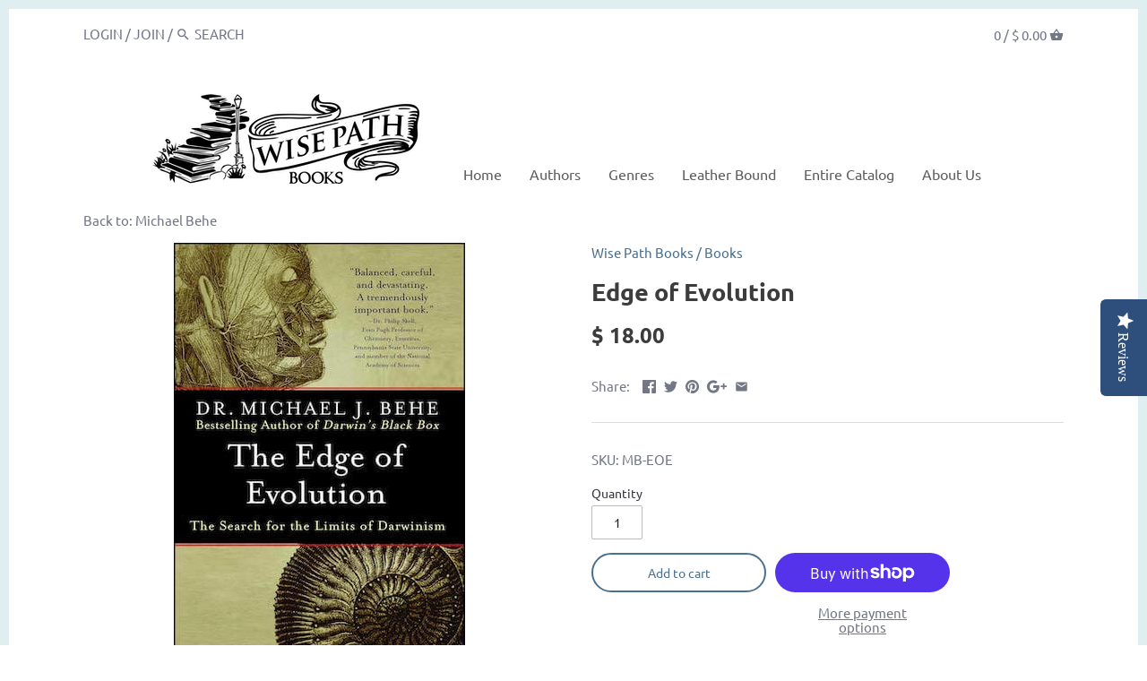

--- FILE ---
content_type: text/html; charset=utf-8
request_url: https://wisepathbooks.com/products/edge-of-evolution
body_size: 43116
content:
<!doctype html>
<html class="no-js">
<head>
  <script type="text/javascript">(function e(){var e=document.createElement("script");e.type="text/javascript",e.async=true,e.src="//staticw2.yotpo.com/xbOIiWa6efUOzdZtUzDpY33YM0r3bPJcdNIwHdGZ/widget.js";var t=document.getElementsByTagName("script")[0];t.parentNode.insertBefore(e,t)})();</script>
  <!-- Canopy v2.7.6 -->
  <meta charset="utf-8" />
  <meta name="viewport" content="width=device-width,initial-scale=1.0" />
  <meta name="theme-color" content="#4a708f">
  <meta http-equiv="X-UA-Compatible" content="IE=edge,chrome=1">
  <meta name="google-site-verification" content="9AznmSK9KILDiP-3E1uTCD5CpoLuuXBYo9CDMYo80lA" />
  <meta name="p:domain_verify" content="d377625e36c69d062f7009ea9929c0ff"/>
  
  

  <title>
  Edge of Evolution &ndash; Wise Path Books
  </title>

  
  <meta name="description" content="The Search for the Limits of Darwinismby Michael Behe When Michael J. Behe&#39;s first book, Darwin&#39;s Black Box, was published in 1996, it launched the intelligent design movement. Critics howled, yet hundreds of thousands of readers -- and a growing number of scientists -- were intrigued by Behe&#39;s claim that Darwinism cou" />
  

  <link rel="canonical" href="https://wisepathbooks.com/products/edge-of-evolution" />

  


  <meta property="og:type" content="product" />
  <meta property="og:title" content="Edge of Evolution" />
  
  <meta property="og:image" content="http://wisepathbooks.com/cdn/shop/products/EdgeOfEvolution-front_600x600.jpg?v=1637631529" />
  <meta property="og:image:secure_url" content="https://wisepathbooks.com/cdn/shop/products/EdgeOfEvolution-front_600x600.jpg?v=1637631529" />
  
  <meta property="og:image" content="http://wisepathbooks.com/cdn/shop/products/EdgeOfEvolution-back_600x600.jpg?v=1637631529" />
  <meta property="og:image:secure_url" content="https://wisepathbooks.com/cdn/shop/products/EdgeOfEvolution-back_600x600.jpg?v=1637631529" />
  
  <meta property="og:image" content="http://wisepathbooks.com/cdn/shop/products/EdgeOfEvolution-frontBIG_600x600.jpg?v=1637631529" />
  <meta property="og:image:secure_url" content="https://wisepathbooks.com/cdn/shop/products/EdgeOfEvolution-frontBIG_600x600.jpg?v=1637631529" />
  
  <meta property="og:price:amount" content="18.00" />
  <meta property="og:price:currency" content="USD" />



<meta property="og:description" content="The Search for the Limits of Darwinismby Michael Behe When Michael J. Behe&#39;s first book, Darwin&#39;s Black Box, was published in 1996, it launched the intelligent design movement. Critics howled, yet hundreds of thousands of readers -- and a growing number of scientists -- were intrigued by Behe&#39;s claim that Darwinism cou" />

<meta property="og:url" content="https://wisepathbooks.com/products/edge-of-evolution" />
<meta property="og:site_name" content="Wise Path Books" />

  


  <meta name="twitter:card" content="summary">


  <meta name="twitter:title" content="Edge of Evolution">
  <meta name="twitter:description" content="The Search for the Limits of Darwinismby Michael Behe
When Michael J. Behe&#39;s first book, Darwin&#39;s Black Box, was published in 1996, it launched the intelligent design movement. Critics howled, yet hun">
  <meta name="twitter:image" content="https://wisepathbooks.com/cdn/shop/products/EdgeOfEvolution-front_grande.jpg?v=1637631529">
  <meta name="twitter:image:width" content="600">
  <meta name="twitter:image:height" content="600">


  <link href="//wisepathbooks.com/cdn/shop/t/6/assets/styles.scss.css?v=157283139301029292331753542611" rel="stylesheet" type="text/css" media="all" />

  <script src="//ajax.googleapis.com/ajax/libs/jquery/1.9.1/jquery.min.js" type="text/javascript"></script>

  <script src="//wisepathbooks.com/cdn/shopifycloud/storefront/assets/themes_support/option_selection-b017cd28.js" type="text/javascript"></script>
  <script src="//wisepathbooks.com/cdn/shopifycloud/storefront/assets/themes_support/api.jquery-7ab1a3a4.js" type="text/javascript"></script>

  


  <script>window.performance && window.performance.mark && window.performance.mark('shopify.content_for_header.start');</script><meta id="shopify-digital-wallet" name="shopify-digital-wallet" content="/8155595/digital_wallets/dialog">
<meta name="shopify-checkout-api-token" content="9db29e2140fd0fb89acdf2268e31f0ba">
<meta id="in-context-paypal-metadata" data-shop-id="8155595" data-venmo-supported="false" data-environment="production" data-locale="en_US" data-paypal-v4="true" data-currency="USD">
<link rel="alternate" type="application/json+oembed" href="https://wisepathbooks.com/products/edge-of-evolution.oembed">
<script async="async" src="/checkouts/internal/preloads.js?locale=en-US"></script>
<link rel="preconnect" href="https://shop.app" crossorigin="anonymous">
<script async="async" src="https://shop.app/checkouts/internal/preloads.js?locale=en-US&shop_id=8155595" crossorigin="anonymous"></script>
<script id="apple-pay-shop-capabilities" type="application/json">{"shopId":8155595,"countryCode":"US","currencyCode":"USD","merchantCapabilities":["supports3DS"],"merchantId":"gid:\/\/shopify\/Shop\/8155595","merchantName":"Wise Path Books","requiredBillingContactFields":["postalAddress","email"],"requiredShippingContactFields":["postalAddress","email"],"shippingType":"shipping","supportedNetworks":["visa","masterCard","amex","discover","elo","jcb"],"total":{"type":"pending","label":"Wise Path Books","amount":"1.00"},"shopifyPaymentsEnabled":true,"supportsSubscriptions":true}</script>
<script id="shopify-features" type="application/json">{"accessToken":"9db29e2140fd0fb89acdf2268e31f0ba","betas":["rich-media-storefront-analytics"],"domain":"wisepathbooks.com","predictiveSearch":true,"shopId":8155595,"locale":"en"}</script>
<script>var Shopify = Shopify || {};
Shopify.shop = "faith21-bookstore.myshopify.com";
Shopify.locale = "en";
Shopify.currency = {"active":"USD","rate":"1.0"};
Shopify.country = "US";
Shopify.theme = {"name":"Canopy","id":37293555805,"schema_name":"Canopy","schema_version":"2.7.6","theme_store_id":732,"role":"main"};
Shopify.theme.handle = "null";
Shopify.theme.style = {"id":null,"handle":null};
Shopify.cdnHost = "wisepathbooks.com/cdn";
Shopify.routes = Shopify.routes || {};
Shopify.routes.root = "/";</script>
<script type="module">!function(o){(o.Shopify=o.Shopify||{}).modules=!0}(window);</script>
<script>!function(o){function n(){var o=[];function n(){o.push(Array.prototype.slice.apply(arguments))}return n.q=o,n}var t=o.Shopify=o.Shopify||{};t.loadFeatures=n(),t.autoloadFeatures=n()}(window);</script>
<script>
  window.ShopifyPay = window.ShopifyPay || {};
  window.ShopifyPay.apiHost = "shop.app\/pay";
  window.ShopifyPay.redirectState = null;
</script>
<script id="shop-js-analytics" type="application/json">{"pageType":"product"}</script>
<script defer="defer" async type="module" src="//wisepathbooks.com/cdn/shopifycloud/shop-js/modules/v2/client.init-shop-cart-sync_dlpDe4U9.en.esm.js"></script>
<script defer="defer" async type="module" src="//wisepathbooks.com/cdn/shopifycloud/shop-js/modules/v2/chunk.common_FunKbpTJ.esm.js"></script>
<script type="module">
  await import("//wisepathbooks.com/cdn/shopifycloud/shop-js/modules/v2/client.init-shop-cart-sync_dlpDe4U9.en.esm.js");
await import("//wisepathbooks.com/cdn/shopifycloud/shop-js/modules/v2/chunk.common_FunKbpTJ.esm.js");

  window.Shopify.SignInWithShop?.initShopCartSync?.({"fedCMEnabled":true,"windoidEnabled":true});

</script>
<script>
  window.Shopify = window.Shopify || {};
  if (!window.Shopify.featureAssets) window.Shopify.featureAssets = {};
  window.Shopify.featureAssets['shop-js'] = {"shop-cart-sync":["modules/v2/client.shop-cart-sync_DIWHqfTk.en.esm.js","modules/v2/chunk.common_FunKbpTJ.esm.js"],"init-fed-cm":["modules/v2/client.init-fed-cm_CmNkGb1A.en.esm.js","modules/v2/chunk.common_FunKbpTJ.esm.js"],"shop-button":["modules/v2/client.shop-button_Dpfxl9vG.en.esm.js","modules/v2/chunk.common_FunKbpTJ.esm.js"],"init-shop-cart-sync":["modules/v2/client.init-shop-cart-sync_dlpDe4U9.en.esm.js","modules/v2/chunk.common_FunKbpTJ.esm.js"],"init-shop-email-lookup-coordinator":["modules/v2/client.init-shop-email-lookup-coordinator_DUdFDmvK.en.esm.js","modules/v2/chunk.common_FunKbpTJ.esm.js"],"init-windoid":["modules/v2/client.init-windoid_V_O5I0mt.en.esm.js","modules/v2/chunk.common_FunKbpTJ.esm.js"],"pay-button":["modules/v2/client.pay-button_x_P2fRzB.en.esm.js","modules/v2/chunk.common_FunKbpTJ.esm.js"],"shop-toast-manager":["modules/v2/client.shop-toast-manager_p8J9W8kY.en.esm.js","modules/v2/chunk.common_FunKbpTJ.esm.js"],"shop-cash-offers":["modules/v2/client.shop-cash-offers_CtPYbIPM.en.esm.js","modules/v2/chunk.common_FunKbpTJ.esm.js","modules/v2/chunk.modal_n1zSoh3t.esm.js"],"shop-login-button":["modules/v2/client.shop-login-button_C3-NmE42.en.esm.js","modules/v2/chunk.common_FunKbpTJ.esm.js","modules/v2/chunk.modal_n1zSoh3t.esm.js"],"avatar":["modules/v2/client.avatar_BTnouDA3.en.esm.js"],"init-shop-for-new-customer-accounts":["modules/v2/client.init-shop-for-new-customer-accounts_aeWumpsw.en.esm.js","modules/v2/client.shop-login-button_C3-NmE42.en.esm.js","modules/v2/chunk.common_FunKbpTJ.esm.js","modules/v2/chunk.modal_n1zSoh3t.esm.js"],"init-customer-accounts-sign-up":["modules/v2/client.init-customer-accounts-sign-up_CRLhpYdY.en.esm.js","modules/v2/client.shop-login-button_C3-NmE42.en.esm.js","modules/v2/chunk.common_FunKbpTJ.esm.js","modules/v2/chunk.modal_n1zSoh3t.esm.js"],"init-customer-accounts":["modules/v2/client.init-customer-accounts_BkuyBVsz.en.esm.js","modules/v2/client.shop-login-button_C3-NmE42.en.esm.js","modules/v2/chunk.common_FunKbpTJ.esm.js","modules/v2/chunk.modal_n1zSoh3t.esm.js"],"shop-follow-button":["modules/v2/client.shop-follow-button_DDNA7Aw9.en.esm.js","modules/v2/chunk.common_FunKbpTJ.esm.js","modules/v2/chunk.modal_n1zSoh3t.esm.js"],"checkout-modal":["modules/v2/client.checkout-modal_EOl6FxyC.en.esm.js","modules/v2/chunk.common_FunKbpTJ.esm.js","modules/v2/chunk.modal_n1zSoh3t.esm.js"],"lead-capture":["modules/v2/client.lead-capture_LZVhB0lN.en.esm.js","modules/v2/chunk.common_FunKbpTJ.esm.js","modules/v2/chunk.modal_n1zSoh3t.esm.js"],"shop-login":["modules/v2/client.shop-login_D4d_T_FR.en.esm.js","modules/v2/chunk.common_FunKbpTJ.esm.js","modules/v2/chunk.modal_n1zSoh3t.esm.js"],"payment-terms":["modules/v2/client.payment-terms_g-geHK5T.en.esm.js","modules/v2/chunk.common_FunKbpTJ.esm.js","modules/v2/chunk.modal_n1zSoh3t.esm.js"]};
</script>
<script>(function() {
  var isLoaded = false;
  function asyncLoad() {
    if (isLoaded) return;
    isLoaded = true;
    var urls = ["https:\/\/chimpstatic.com\/mcjs-connected\/js\/users\/f39228f37f73419f3cf307db6\/c67874be3f61db113f1168b99.js?shop=faith21-bookstore.myshopify.com","https:\/\/www.paypal.com\/tagmanager\/pptm.js?id=61e1fcfb-0c13-42a5-91bf-fdb6a29853c9\u0026shop=faith21-bookstore.myshopify.com","https:\/\/chimpstatic.com\/mcjs-connected\/js\/users\/f39228f37f73419f3cf307db6\/ad0198d624580954bdba740a6.js?shop=faith21-bookstore.myshopify.com","https:\/\/manual-related-products-app.herokuapp.com\/js\/rp.js?shop=faith21-bookstore.myshopify.com"];
    for (var i = 0; i < urls.length; i++) {
      var s = document.createElement('script');
      s.type = 'text/javascript';
      s.async = true;
      s.src = urls[i];
      var x = document.getElementsByTagName('script')[0];
      x.parentNode.insertBefore(s, x);
    }
  };
  if(window.attachEvent) {
    window.attachEvent('onload', asyncLoad);
  } else {
    window.addEventListener('load', asyncLoad, false);
  }
})();</script>
<script id="__st">var __st={"a":8155595,"offset":-21600,"reqid":"026b71ec-b0cc-4ebe-ba60-84911b0efe48-1765559303","pageurl":"wisepathbooks.com\/products\/edge-of-evolution","u":"d344c4c7770a","p":"product","rtyp":"product","rid":7058528108702};</script>
<script>window.ShopifyPaypalV4VisibilityTracking = true;</script>
<script id="captcha-bootstrap">!function(){'use strict';const t='contact',e='account',n='new_comment',o=[[t,t],['blogs',n],['comments',n],[t,'customer']],c=[[e,'customer_login'],[e,'guest_login'],[e,'recover_customer_password'],[e,'create_customer']],r=t=>t.map((([t,e])=>`form[action*='/${t}']:not([data-nocaptcha='true']) input[name='form_type'][value='${e}']`)).join(','),a=t=>()=>t?[...document.querySelectorAll(t)].map((t=>t.form)):[];function s(){const t=[...o],e=r(t);return a(e)}const i='password',u='form_key',d=['recaptcha-v3-token','g-recaptcha-response','h-captcha-response',i],f=()=>{try{return window.sessionStorage}catch{return}},m='__shopify_v',_=t=>t.elements[u];function p(t,e,n=!1){try{const o=window.sessionStorage,c=JSON.parse(o.getItem(e)),{data:r}=function(t){const{data:e,action:n}=t;return t[m]||n?{data:e,action:n}:{data:t,action:n}}(c);for(const[e,n]of Object.entries(r))t.elements[e]&&(t.elements[e].value=n);n&&o.removeItem(e)}catch(o){console.error('form repopulation failed',{error:o})}}const l='form_type',E='cptcha';function T(t){t.dataset[E]=!0}const w=window,h=w.document,L='Shopify',v='ce_forms',y='captcha';let A=!1;((t,e)=>{const n=(g='f06e6c50-85a8-45c8-87d0-21a2b65856fe',I='https://cdn.shopify.com/shopifycloud/storefront-forms-hcaptcha/ce_storefront_forms_captcha_hcaptcha.v1.5.2.iife.js',D={infoText:'Protected by hCaptcha',privacyText:'Privacy',termsText:'Terms'},(t,e,n)=>{const o=w[L][v],c=o.bindForm;if(c)return c(t,g,e,D).then(n);var r;o.q.push([[t,g,e,D],n]),r=I,A||(h.body.append(Object.assign(h.createElement('script'),{id:'captcha-provider',async:!0,src:r})),A=!0)});var g,I,D;w[L]=w[L]||{},w[L][v]=w[L][v]||{},w[L][v].q=[],w[L][y]=w[L][y]||{},w[L][y].protect=function(t,e){n(t,void 0,e),T(t)},Object.freeze(w[L][y]),function(t,e,n,w,h,L){const[v,y,A,g]=function(t,e,n){const i=e?o:[],u=t?c:[],d=[...i,...u],f=r(d),m=r(i),_=r(d.filter((([t,e])=>n.includes(e))));return[a(f),a(m),a(_),s()]}(w,h,L),I=t=>{const e=t.target;return e instanceof HTMLFormElement?e:e&&e.form},D=t=>v().includes(t);t.addEventListener('submit',(t=>{const e=I(t);if(!e)return;const n=D(e)&&!e.dataset.hcaptchaBound&&!e.dataset.recaptchaBound,o=_(e),c=g().includes(e)&&(!o||!o.value);(n||c)&&t.preventDefault(),c&&!n&&(function(t){try{if(!f())return;!function(t){const e=f();if(!e)return;const n=_(t);if(!n)return;const o=n.value;o&&e.removeItem(o)}(t);const e=Array.from(Array(32),(()=>Math.random().toString(36)[2])).join('');!function(t,e){_(t)||t.append(Object.assign(document.createElement('input'),{type:'hidden',name:u})),t.elements[u].value=e}(t,e),function(t,e){const n=f();if(!n)return;const o=[...t.querySelectorAll(`input[type='${i}']`)].map((({name:t})=>t)),c=[...d,...o],r={};for(const[a,s]of new FormData(t).entries())c.includes(a)||(r[a]=s);n.setItem(e,JSON.stringify({[m]:1,action:t.action,data:r}))}(t,e)}catch(e){console.error('failed to persist form',e)}}(e),e.submit())}));const S=(t,e)=>{t&&!t.dataset[E]&&(n(t,e.some((e=>e===t))),T(t))};for(const o of['focusin','change'])t.addEventListener(o,(t=>{const e=I(t);D(e)&&S(e,y())}));const B=e.get('form_key'),M=e.get(l),P=B&&M;t.addEventListener('DOMContentLoaded',(()=>{const t=y();if(P)for(const e of t)e.elements[l].value===M&&p(e,B);[...new Set([...A(),...v().filter((t=>'true'===t.dataset.shopifyCaptcha))])].forEach((e=>S(e,t)))}))}(h,new URLSearchParams(w.location.search),n,t,e,['guest_login'])})(!0,!0)}();</script>
<script integrity="sha256-52AcMU7V7pcBOXWImdc/TAGTFKeNjmkeM1Pvks/DTgc=" data-source-attribution="shopify.loadfeatures" defer="defer" src="//wisepathbooks.com/cdn/shopifycloud/storefront/assets/storefront/load_feature-81c60534.js" crossorigin="anonymous"></script>
<script crossorigin="anonymous" defer="defer" src="//wisepathbooks.com/cdn/shopifycloud/storefront/assets/shopify_pay/storefront-65b4c6d7.js?v=20250812"></script>
<script data-source-attribution="shopify.dynamic_checkout.dynamic.init">var Shopify=Shopify||{};Shopify.PaymentButton=Shopify.PaymentButton||{isStorefrontPortableWallets:!0,init:function(){window.Shopify.PaymentButton.init=function(){};var t=document.createElement("script");t.src="https://wisepathbooks.com/cdn/shopifycloud/portable-wallets/latest/portable-wallets.en.js",t.type="module",document.head.appendChild(t)}};
</script>
<script data-source-attribution="shopify.dynamic_checkout.buyer_consent">
  function portableWalletsHideBuyerConsent(e){var t=document.getElementById("shopify-buyer-consent"),n=document.getElementById("shopify-subscription-policy-button");t&&n&&(t.classList.add("hidden"),t.setAttribute("aria-hidden","true"),n.removeEventListener("click",e))}function portableWalletsShowBuyerConsent(e){var t=document.getElementById("shopify-buyer-consent"),n=document.getElementById("shopify-subscription-policy-button");t&&n&&(t.classList.remove("hidden"),t.removeAttribute("aria-hidden"),n.addEventListener("click",e))}window.Shopify?.PaymentButton&&(window.Shopify.PaymentButton.hideBuyerConsent=portableWalletsHideBuyerConsent,window.Shopify.PaymentButton.showBuyerConsent=portableWalletsShowBuyerConsent);
</script>
<script>
  function portableWalletsCleanup(e){e&&e.src&&console.error("Failed to load portable wallets script "+e.src);var t=document.querySelectorAll("shopify-accelerated-checkout .shopify-payment-button__skeleton, shopify-accelerated-checkout-cart .wallet-cart-button__skeleton"),e=document.getElementById("shopify-buyer-consent");for(let e=0;e<t.length;e++)t[e].remove();e&&e.remove()}function portableWalletsNotLoadedAsModule(e){e instanceof ErrorEvent&&"string"==typeof e.message&&e.message.includes("import.meta")&&"string"==typeof e.filename&&e.filename.includes("portable-wallets")&&(window.removeEventListener("error",portableWalletsNotLoadedAsModule),window.Shopify.PaymentButton.failedToLoad=e,"loading"===document.readyState?document.addEventListener("DOMContentLoaded",window.Shopify.PaymentButton.init):window.Shopify.PaymentButton.init())}window.addEventListener("error",portableWalletsNotLoadedAsModule);
</script>

<script type="module" src="https://wisepathbooks.com/cdn/shopifycloud/portable-wallets/latest/portable-wallets.en.js" onError="portableWalletsCleanup(this)" crossorigin="anonymous"></script>
<script nomodule>
  document.addEventListener("DOMContentLoaded", portableWalletsCleanup);
</script>

<script id='scb4127' type='text/javascript' async='' src='https://wisepathbooks.com/cdn/shopifycloud/privacy-banner/storefront-banner.js'></script><link id="shopify-accelerated-checkout-styles" rel="stylesheet" media="screen" href="https://wisepathbooks.com/cdn/shopifycloud/portable-wallets/latest/accelerated-checkout-backwards-compat.css" crossorigin="anonymous">
<style id="shopify-accelerated-checkout-cart">
        #shopify-buyer-consent {
  margin-top: 1em;
  display: inline-block;
  width: 100%;
}

#shopify-buyer-consent.hidden {
  display: none;
}

#shopify-subscription-policy-button {
  background: none;
  border: none;
  padding: 0;
  text-decoration: underline;
  font-size: inherit;
  cursor: pointer;
}

#shopify-subscription-policy-button::before {
  box-shadow: none;
}

      </style>

<script>window.performance && window.performance.mark && window.performance.mark('shopify.content_for_header.end');</script>

  <script>
    document.documentElement.className = document.documentElement.className.replace('no-js', '');
    Shopify.money_format = "$ {{amount}}";
    window.theme = window.theme || {};
    theme.jQuery = jQuery;
    theme.money_container = 'span.theme-money';
    theme.money_format = "$ {{amount}}";
  </script>
<!-- BEGIN app block: shopify://apps/yotpo-product-reviews/blocks/settings/eb7dfd7d-db44-4334-bc49-c893b51b36cf -->


<script type="text/javascript">
  (function e(){var e=document.createElement("script");
  e.type="text/javascript",e.async=true,
  e.src="//staticw2.yotpo.com//widget.js?lang=en";
  var t=document.getElementsByTagName("script")[0];
  t.parentNode.insertBefore(e,t)})();
</script>



  
<!-- END app block --><link href="https://cdn.shopify.com/extensions/019b0962-3044-7445-9c35-37d358cfed2e/private-pro-password-page-lock-106/assets/password-protection.css" rel="stylesheet" type="text/css" media="all">
<link href="https://monorail-edge.shopifysvc.com" rel="dns-prefetch">
<script>(function(){if ("sendBeacon" in navigator && "performance" in window) {try {var session_token_from_headers = performance.getEntriesByType('navigation')[0].serverTiming.find(x => x.name == '_s').description;} catch {var session_token_from_headers = undefined;}var session_cookie_matches = document.cookie.match(/_shopify_s=([^;]*)/);var session_token_from_cookie = session_cookie_matches && session_cookie_matches.length === 2 ? session_cookie_matches[1] : "";var session_token = session_token_from_headers || session_token_from_cookie || "";function handle_abandonment_event(e) {var entries = performance.getEntries().filter(function(entry) {return /monorail-edge.shopifysvc.com/.test(entry.name);});if (!window.abandonment_tracked && entries.length === 0) {window.abandonment_tracked = true;var currentMs = Date.now();var navigation_start = performance.timing.navigationStart;var payload = {shop_id: 8155595,url: window.location.href,navigation_start,duration: currentMs - navigation_start,session_token,page_type: "product"};window.navigator.sendBeacon("https://monorail-edge.shopifysvc.com/v1/produce", JSON.stringify({schema_id: "online_store_buyer_site_abandonment/1.1",payload: payload,metadata: {event_created_at_ms: currentMs,event_sent_at_ms: currentMs}}));}}window.addEventListener('pagehide', handle_abandonment_event);}}());</script>
<script id="web-pixels-manager-setup">(function e(e,d,r,n,o){if(void 0===o&&(o={}),!Boolean(null===(a=null===(i=window.Shopify)||void 0===i?void 0:i.analytics)||void 0===a?void 0:a.replayQueue)){var i,a;window.Shopify=window.Shopify||{};var t=window.Shopify;t.analytics=t.analytics||{};var s=t.analytics;s.replayQueue=[],s.publish=function(e,d,r){return s.replayQueue.push([e,d,r]),!0};try{self.performance.mark("wpm:start")}catch(e){}var l=function(){var e={modern:/Edge?\/(1{2}[4-9]|1[2-9]\d|[2-9]\d{2}|\d{4,})\.\d+(\.\d+|)|Firefox\/(1{2}[4-9]|1[2-9]\d|[2-9]\d{2}|\d{4,})\.\d+(\.\d+|)|Chrom(ium|e)\/(9{2}|\d{3,})\.\d+(\.\d+|)|(Maci|X1{2}).+ Version\/(15\.\d+|(1[6-9]|[2-9]\d|\d{3,})\.\d+)([,.]\d+|)( \(\w+\)|)( Mobile\/\w+|) Safari\/|Chrome.+OPR\/(9{2}|\d{3,})\.\d+\.\d+|(CPU[ +]OS|iPhone[ +]OS|CPU[ +]iPhone|CPU IPhone OS|CPU iPad OS)[ +]+(15[._]\d+|(1[6-9]|[2-9]\d|\d{3,})[._]\d+)([._]\d+|)|Android:?[ /-](13[3-9]|1[4-9]\d|[2-9]\d{2}|\d{4,})(\.\d+|)(\.\d+|)|Android.+Firefox\/(13[5-9]|1[4-9]\d|[2-9]\d{2}|\d{4,})\.\d+(\.\d+|)|Android.+Chrom(ium|e)\/(13[3-9]|1[4-9]\d|[2-9]\d{2}|\d{4,})\.\d+(\.\d+|)|SamsungBrowser\/([2-9]\d|\d{3,})\.\d+/,legacy:/Edge?\/(1[6-9]|[2-9]\d|\d{3,})\.\d+(\.\d+|)|Firefox\/(5[4-9]|[6-9]\d|\d{3,})\.\d+(\.\d+|)|Chrom(ium|e)\/(5[1-9]|[6-9]\d|\d{3,})\.\d+(\.\d+|)([\d.]+$|.*Safari\/(?![\d.]+ Edge\/[\d.]+$))|(Maci|X1{2}).+ Version\/(10\.\d+|(1[1-9]|[2-9]\d|\d{3,})\.\d+)([,.]\d+|)( \(\w+\)|)( Mobile\/\w+|) Safari\/|Chrome.+OPR\/(3[89]|[4-9]\d|\d{3,})\.\d+\.\d+|(CPU[ +]OS|iPhone[ +]OS|CPU[ +]iPhone|CPU IPhone OS|CPU iPad OS)[ +]+(10[._]\d+|(1[1-9]|[2-9]\d|\d{3,})[._]\d+)([._]\d+|)|Android:?[ /-](13[3-9]|1[4-9]\d|[2-9]\d{2}|\d{4,})(\.\d+|)(\.\d+|)|Mobile Safari.+OPR\/([89]\d|\d{3,})\.\d+\.\d+|Android.+Firefox\/(13[5-9]|1[4-9]\d|[2-9]\d{2}|\d{4,})\.\d+(\.\d+|)|Android.+Chrom(ium|e)\/(13[3-9]|1[4-9]\d|[2-9]\d{2}|\d{4,})\.\d+(\.\d+|)|Android.+(UC? ?Browser|UCWEB|U3)[ /]?(15\.([5-9]|\d{2,})|(1[6-9]|[2-9]\d|\d{3,})\.\d+)\.\d+|SamsungBrowser\/(5\.\d+|([6-9]|\d{2,})\.\d+)|Android.+MQ{2}Browser\/(14(\.(9|\d{2,})|)|(1[5-9]|[2-9]\d|\d{3,})(\.\d+|))(\.\d+|)|K[Aa][Ii]OS\/(3\.\d+|([4-9]|\d{2,})\.\d+)(\.\d+|)/},d=e.modern,r=e.legacy,n=navigator.userAgent;return n.match(d)?"modern":n.match(r)?"legacy":"unknown"}(),u="modern"===l?"modern":"legacy",c=(null!=n?n:{modern:"",legacy:""})[u],f=function(e){return[e.baseUrl,"/wpm","/b",e.hashVersion,"modern"===e.buildTarget?"m":"l",".js"].join("")}({baseUrl:d,hashVersion:r,buildTarget:u}),m=function(e){var d=e.version,r=e.bundleTarget,n=e.surface,o=e.pageUrl,i=e.monorailEndpoint;return{emit:function(e){var a=e.status,t=e.errorMsg,s=(new Date).getTime(),l=JSON.stringify({metadata:{event_sent_at_ms:s},events:[{schema_id:"web_pixels_manager_load/3.1",payload:{version:d,bundle_target:r,page_url:o,status:a,surface:n,error_msg:t},metadata:{event_created_at_ms:s}}]});if(!i)return console&&console.warn&&console.warn("[Web Pixels Manager] No Monorail endpoint provided, skipping logging."),!1;try{return self.navigator.sendBeacon.bind(self.navigator)(i,l)}catch(e){}var u=new XMLHttpRequest;try{return u.open("POST",i,!0),u.setRequestHeader("Content-Type","text/plain"),u.send(l),!0}catch(e){return console&&console.warn&&console.warn("[Web Pixels Manager] Got an unhandled error while logging to Monorail."),!1}}}}({version:r,bundleTarget:l,surface:e.surface,pageUrl:self.location.href,monorailEndpoint:e.monorailEndpoint});try{o.browserTarget=l,function(e){var d=e.src,r=e.async,n=void 0===r||r,o=e.onload,i=e.onerror,a=e.sri,t=e.scriptDataAttributes,s=void 0===t?{}:t,l=document.createElement("script"),u=document.querySelector("head"),c=document.querySelector("body");if(l.async=n,l.src=d,a&&(l.integrity=a,l.crossOrigin="anonymous"),s)for(var f in s)if(Object.prototype.hasOwnProperty.call(s,f))try{l.dataset[f]=s[f]}catch(e){}if(o&&l.addEventListener("load",o),i&&l.addEventListener("error",i),u)u.appendChild(l);else{if(!c)throw new Error("Did not find a head or body element to append the script");c.appendChild(l)}}({src:f,async:!0,onload:function(){if(!function(){var e,d;return Boolean(null===(d=null===(e=window.Shopify)||void 0===e?void 0:e.analytics)||void 0===d?void 0:d.initialized)}()){var d=window.webPixelsManager.init(e)||void 0;if(d){var r=window.Shopify.analytics;r.replayQueue.forEach((function(e){var r=e[0],n=e[1],o=e[2];d.publishCustomEvent(r,n,o)})),r.replayQueue=[],r.publish=d.publishCustomEvent,r.visitor=d.visitor,r.initialized=!0}}},onerror:function(){return m.emit({status:"failed",errorMsg:"".concat(f," has failed to load")})},sri:function(e){var d=/^sha384-[A-Za-z0-9+/=]+$/;return"string"==typeof e&&d.test(e)}(c)?c:"",scriptDataAttributes:o}),m.emit({status:"loading"})}catch(e){m.emit({status:"failed",errorMsg:(null==e?void 0:e.message)||"Unknown error"})}}})({shopId: 8155595,storefrontBaseUrl: "https://wisepathbooks.com",extensionsBaseUrl: "https://extensions.shopifycdn.com/cdn/shopifycloud/web-pixels-manager",monorailEndpoint: "https://monorail-edge.shopifysvc.com/unstable/produce_batch",surface: "storefront-renderer",enabledBetaFlags: ["2dca8a86"],webPixelsConfigList: [{"id":"264306846","configuration":"{\"pixel_id\":\"193511607724333\",\"pixel_type\":\"facebook_pixel\",\"metaapp_system_user_token\":\"-\"}","eventPayloadVersion":"v1","runtimeContext":"OPEN","scriptVersion":"ca16bc87fe92b6042fbaa3acc2fbdaa6","type":"APP","apiClientId":2329312,"privacyPurposes":["ANALYTICS","MARKETING","SALE_OF_DATA"],"dataSharingAdjustments":{"protectedCustomerApprovalScopes":["read_customer_address","read_customer_email","read_customer_name","read_customer_personal_data","read_customer_phone"]}},{"id":"124944542","eventPayloadVersion":"v1","runtimeContext":"LAX","scriptVersion":"1","type":"CUSTOM","privacyPurposes":["ANALYTICS"],"name":"Google Analytics tag (migrated)"},{"id":"shopify-app-pixel","configuration":"{}","eventPayloadVersion":"v1","runtimeContext":"STRICT","scriptVersion":"0450","apiClientId":"shopify-pixel","type":"APP","privacyPurposes":["ANALYTICS","MARKETING"]},{"id":"shopify-custom-pixel","eventPayloadVersion":"v1","runtimeContext":"LAX","scriptVersion":"0450","apiClientId":"shopify-pixel","type":"CUSTOM","privacyPurposes":["ANALYTICS","MARKETING"]}],isMerchantRequest: false,initData: {"shop":{"name":"Wise Path Books","paymentSettings":{"currencyCode":"USD"},"myshopifyDomain":"faith21-bookstore.myshopify.com","countryCode":"US","storefrontUrl":"https:\/\/wisepathbooks.com"},"customer":null,"cart":null,"checkout":null,"productVariants":[{"price":{"amount":18.0,"currencyCode":"USD"},"product":{"title":"Edge of Evolution","vendor":"Wise Path Books","id":"7058528108702","untranslatedTitle":"Edge of Evolution","url":"\/products\/edge-of-evolution","type":"Books"},"id":"41136214835358","image":{"src":"\/\/wisepathbooks.com\/cdn\/shop\/products\/EdgeOfEvolution-front.jpg?v=1637631529"},"sku":"MB-EOE","title":"Default Title","untranslatedTitle":"Default Title"}],"purchasingCompany":null},},"https://wisepathbooks.com/cdn","ae1676cfwd2530674p4253c800m34e853cb",{"modern":"","legacy":""},{"shopId":"8155595","storefrontBaseUrl":"https:\/\/wisepathbooks.com","extensionBaseUrl":"https:\/\/extensions.shopifycdn.com\/cdn\/shopifycloud\/web-pixels-manager","surface":"storefront-renderer","enabledBetaFlags":"[\"2dca8a86\"]","isMerchantRequest":"false","hashVersion":"ae1676cfwd2530674p4253c800m34e853cb","publish":"custom","events":"[[\"page_viewed\",{}],[\"product_viewed\",{\"productVariant\":{\"price\":{\"amount\":18.0,\"currencyCode\":\"USD\"},\"product\":{\"title\":\"Edge of Evolution\",\"vendor\":\"Wise Path Books\",\"id\":\"7058528108702\",\"untranslatedTitle\":\"Edge of Evolution\",\"url\":\"\/products\/edge-of-evolution\",\"type\":\"Books\"},\"id\":\"41136214835358\",\"image\":{\"src\":\"\/\/wisepathbooks.com\/cdn\/shop\/products\/EdgeOfEvolution-front.jpg?v=1637631529\"},\"sku\":\"MB-EOE\",\"title\":\"Default Title\",\"untranslatedTitle\":\"Default Title\"}}]]"});</script><script>
  window.ShopifyAnalytics = window.ShopifyAnalytics || {};
  window.ShopifyAnalytics.meta = window.ShopifyAnalytics.meta || {};
  window.ShopifyAnalytics.meta.currency = 'USD';
  var meta = {"product":{"id":7058528108702,"gid":"gid:\/\/shopify\/Product\/7058528108702","vendor":"Wise Path Books","type":"Books","variants":[{"id":41136214835358,"price":1800,"name":"Edge of Evolution","public_title":null,"sku":"MB-EOE"}],"remote":false},"page":{"pageType":"product","resourceType":"product","resourceId":7058528108702}};
  for (var attr in meta) {
    window.ShopifyAnalytics.meta[attr] = meta[attr];
  }
</script>
<script class="analytics">
  (function () {
    var customDocumentWrite = function(content) {
      var jquery = null;

      if (window.jQuery) {
        jquery = window.jQuery;
      } else if (window.Checkout && window.Checkout.$) {
        jquery = window.Checkout.$;
      }

      if (jquery) {
        jquery('body').append(content);
      }
    };

    var hasLoggedConversion = function(token) {
      if (token) {
        return document.cookie.indexOf('loggedConversion=' + token) !== -1;
      }
      return false;
    }

    var setCookieIfConversion = function(token) {
      if (token) {
        var twoMonthsFromNow = new Date(Date.now());
        twoMonthsFromNow.setMonth(twoMonthsFromNow.getMonth() + 2);

        document.cookie = 'loggedConversion=' + token + '; expires=' + twoMonthsFromNow;
      }
    }

    var trekkie = window.ShopifyAnalytics.lib = window.trekkie = window.trekkie || [];
    if (trekkie.integrations) {
      return;
    }
    trekkie.methods = [
      'identify',
      'page',
      'ready',
      'track',
      'trackForm',
      'trackLink'
    ];
    trekkie.factory = function(method) {
      return function() {
        var args = Array.prototype.slice.call(arguments);
        args.unshift(method);
        trekkie.push(args);
        return trekkie;
      };
    };
    for (var i = 0; i < trekkie.methods.length; i++) {
      var key = trekkie.methods[i];
      trekkie[key] = trekkie.factory(key);
    }
    trekkie.load = function(config) {
      trekkie.config = config || {};
      trekkie.config.initialDocumentCookie = document.cookie;
      var first = document.getElementsByTagName('script')[0];
      var script = document.createElement('script');
      script.type = 'text/javascript';
      script.onerror = function(e) {
        var scriptFallback = document.createElement('script');
        scriptFallback.type = 'text/javascript';
        scriptFallback.onerror = function(error) {
                var Monorail = {
      produce: function produce(monorailDomain, schemaId, payload) {
        var currentMs = new Date().getTime();
        var event = {
          schema_id: schemaId,
          payload: payload,
          metadata: {
            event_created_at_ms: currentMs,
            event_sent_at_ms: currentMs
          }
        };
        return Monorail.sendRequest("https://" + monorailDomain + "/v1/produce", JSON.stringify(event));
      },
      sendRequest: function sendRequest(endpointUrl, payload) {
        // Try the sendBeacon API
        if (window && window.navigator && typeof window.navigator.sendBeacon === 'function' && typeof window.Blob === 'function' && !Monorail.isIos12()) {
          var blobData = new window.Blob([payload], {
            type: 'text/plain'
          });

          if (window.navigator.sendBeacon(endpointUrl, blobData)) {
            return true;
          } // sendBeacon was not successful

        } // XHR beacon

        var xhr = new XMLHttpRequest();

        try {
          xhr.open('POST', endpointUrl);
          xhr.setRequestHeader('Content-Type', 'text/plain');
          xhr.send(payload);
        } catch (e) {
          console.log(e);
        }

        return false;
      },
      isIos12: function isIos12() {
        return window.navigator.userAgent.lastIndexOf('iPhone; CPU iPhone OS 12_') !== -1 || window.navigator.userAgent.lastIndexOf('iPad; CPU OS 12_') !== -1;
      }
    };
    Monorail.produce('monorail-edge.shopifysvc.com',
      'trekkie_storefront_load_errors/1.1',
      {shop_id: 8155595,
      theme_id: 37293555805,
      app_name: "storefront",
      context_url: window.location.href,
      source_url: "//wisepathbooks.com/cdn/s/trekkie.storefront.1a0636ab3186d698599065cb6ce9903ebacdd71a.min.js"});

        };
        scriptFallback.async = true;
        scriptFallback.src = '//wisepathbooks.com/cdn/s/trekkie.storefront.1a0636ab3186d698599065cb6ce9903ebacdd71a.min.js';
        first.parentNode.insertBefore(scriptFallback, first);
      };
      script.async = true;
      script.src = '//wisepathbooks.com/cdn/s/trekkie.storefront.1a0636ab3186d698599065cb6ce9903ebacdd71a.min.js';
      first.parentNode.insertBefore(script, first);
    };
    trekkie.load(
      {"Trekkie":{"appName":"storefront","development":false,"defaultAttributes":{"shopId":8155595,"isMerchantRequest":null,"themeId":37293555805,"themeCityHash":"9991230879554798028","contentLanguage":"en","currency":"USD","eventMetadataId":"e90559a6-3118-4b74-9346-87d8769381c0"},"isServerSideCookieWritingEnabled":true,"monorailRegion":"shop_domain","enabledBetaFlags":["f0df213a"]},"Session Attribution":{},"S2S":{"facebookCapiEnabled":true,"source":"trekkie-storefront-renderer","apiClientId":580111}}
    );

    var loaded = false;
    trekkie.ready(function() {
      if (loaded) return;
      loaded = true;

      window.ShopifyAnalytics.lib = window.trekkie;

      var originalDocumentWrite = document.write;
      document.write = customDocumentWrite;
      try { window.ShopifyAnalytics.merchantGoogleAnalytics.call(this); } catch(error) {};
      document.write = originalDocumentWrite;

      window.ShopifyAnalytics.lib.page(null,{"pageType":"product","resourceType":"product","resourceId":7058528108702,"shopifyEmitted":true});

      var match = window.location.pathname.match(/checkouts\/(.+)\/(thank_you|post_purchase)/)
      var token = match? match[1]: undefined;
      if (!hasLoggedConversion(token)) {
        setCookieIfConversion(token);
        window.ShopifyAnalytics.lib.track("Viewed Product",{"currency":"USD","variantId":41136214835358,"productId":7058528108702,"productGid":"gid:\/\/shopify\/Product\/7058528108702","name":"Edge of Evolution","price":"18.00","sku":"MB-EOE","brand":"Wise Path Books","variant":null,"category":"Books","nonInteraction":true,"remote":false},undefined,undefined,{"shopifyEmitted":true});
      window.ShopifyAnalytics.lib.track("monorail:\/\/trekkie_storefront_viewed_product\/1.1",{"currency":"USD","variantId":41136214835358,"productId":7058528108702,"productGid":"gid:\/\/shopify\/Product\/7058528108702","name":"Edge of Evolution","price":"18.00","sku":"MB-EOE","brand":"Wise Path Books","variant":null,"category":"Books","nonInteraction":true,"remote":false,"referer":"https:\/\/wisepathbooks.com\/products\/edge-of-evolution"});
      }
    });


        var eventsListenerScript = document.createElement('script');
        eventsListenerScript.async = true;
        eventsListenerScript.src = "//wisepathbooks.com/cdn/shopifycloud/storefront/assets/shop_events_listener-3da45d37.js";
        document.getElementsByTagName('head')[0].appendChild(eventsListenerScript);

})();</script>
  <script>
  if (!window.ga || (window.ga && typeof window.ga !== 'function')) {
    window.ga = function ga() {
      (window.ga.q = window.ga.q || []).push(arguments);
      if (window.Shopify && window.Shopify.analytics && typeof window.Shopify.analytics.publish === 'function') {
        window.Shopify.analytics.publish("ga_stub_called", {}, {sendTo: "google_osp_migration"});
      }
      console.error("Shopify's Google Analytics stub called with:", Array.from(arguments), "\nSee https://help.shopify.com/manual/promoting-marketing/pixels/pixel-migration#google for more information.");
    };
    if (window.Shopify && window.Shopify.analytics && typeof window.Shopify.analytics.publish === 'function') {
      window.Shopify.analytics.publish("ga_stub_initialized", {}, {sendTo: "google_osp_migration"});
    }
  }
</script>
<script
  defer
  src="https://wisepathbooks.com/cdn/shopifycloud/perf-kit/shopify-perf-kit-2.1.2.min.js"
  data-application="storefront-renderer"
  data-shop-id="8155595"
  data-render-region="gcp-us-central1"
  data-page-type="product"
  data-theme-instance-id="37293555805"
  data-theme-name="Canopy"
  data-theme-version="2.7.6"
  data-monorail-region="shop_domain"
  data-resource-timing-sampling-rate="10"
  data-shs="true"
  data-shs-beacon="true"
  data-shs-export-with-fetch="true"
  data-shs-logs-sample-rate="1"
></script>
</head>

<body class="template-product">
  <div id="page-wrap">
    <div id="page-wrap-inner">
      <div id="page-wrap-content">
        <div class="container">
          <div id="shopify-section-header" class="shopify-section"><style type="text/css">

  .logo img,
  #page-footer .logo-column img {
    width: 300px;
  }


  .nav-item-link--featured,
  .main-nav .nav-item .nav-item-link.nav-item-link--featured {
    color: #dd6666;
  }

</style>






<div class="page-header layout-nav " data-section-type="header">
  <div id="toolbar" class="toolbar cf">
    <span class="mobile-toolbar">
      <a class="toggle-mob-nav" href="#" aria-controls="mobile-nav" aria-label="Open navigation"><svg fill="#000000" height="24" viewBox="0 0 24 24" width="24" xmlns="http://www.w3.org/2000/svg">
    <path d="M0 0h24v24H0z" fill="none"/>
    <path d="M3 18h18v-2H3v2zm0-5h18v-2H3v2zm0-7v2h18V6H3z"/>
</svg></a>
      
    </span>

    
    <span class="toolbar-links">
      
      
      <a href="/account/login" id="customer_login_link">Login</a>
      <span class="divider">/</span> <a href="/account/register" id="customer_register_link">Join</a>
      
      <span class="divider">/</span>
      
      
      <form class="search-form" action="/search" method="get">
        <input type="hidden" name="type" value="product" />
        <button type="submit"><svg fill="#000000" height="24" viewBox="0 0 24 24" width="24" xmlns="http://www.w3.org/2000/svg">
  <title>Search</title>
  <path d="M15.5 14h-.79l-.28-.27C15.41 12.59 16 11.11 16 9.5 16 5.91 13.09 3 9.5 3S3 5.91 3 9.5 5.91 16 9.5 16c1.61 0 3.09-.59 4.23-1.57l.27.28v.79l5 4.99L20.49 19l-4.99-5zm-6 0C7.01 14 5 11.99 5 9.5S7.01 5 9.5 5 14 7.01 14 9.5 11.99 14 9.5 14z"/>
  <path d="M0 0h24v24H0z" fill="none"/>
</svg></button>
        <input type="text" name="q" placeholder="Search"/>
      </form>
      
    </span>
    

    <span class="toolbar-cart">
      <a class="current-cart toggle-cart-summary" href="/cart">
        <span class="beside-svg">0 / <span class="theme-money">$ 0.00</span></span>
        <svg fill="#000000" height="24" viewBox="0 0 24 24" width="24" xmlns="http://www.w3.org/2000/svg">
  <title>Cart</title>
  <path d="M0 0h24v24H0z" fill="none"/>
  <path d="M17.21 9l-4.38-6.56c-.19-.28-.51-.42-.83-.42-.32 0-.64.14-.83.43L6.79 9H2c-.55 0-1 .45-1 1 0 .09.01.18.04.27l2.54 9.27c.23.84 1 1.46 1.92 1.46h13c.92 0 1.69-.62 1.93-1.46l2.54-9.27L23 10c0-.55-.45-1-1-1h-4.79zM9 9l3-4.4L15 9H9zm3 8c-1.1 0-2-.9-2-2s.9-2 2-2 2 .9 2 2-.9 2-2 2z"/>
</svg>
      </a>
      

    </span>

    
    <span class="toolbar-social">
      <ul class="social-links plain">
    
    
    
    
    
    
    
  
    
</ul>
    </span>
    
  </div>

  <div class="logo-nav">
    

    <div class="cf mobile">
    <div class="logo align-center">
      
        
        <a href="https://wisepathbooks.com">
          <img src="//wisepathbooks.com/cdn/shop/files/WPB-WebLogo-2019_600x.png?v=1613182723" alt="" />
        </a>
      
    </div>
    </div>

    
    
<nav class="main-nav cf desktop align-center" data-col-limit="8" role="navigation" aria-label="Primary navigation">
  <ul><li class="logo-item logo-item-left">
    <div class="logo align-center">
      
        
        <a href="https://wisepathbooks.com">
          <img src="//wisepathbooks.com/cdn/shop/files/WPB-WebLogo-2019_600x.png?v=1613182723" alt="" />
        </a>
      
    </div>
    </li><li class="nav-item first">

        <a class="nav-item-link" href="/" >
          <span class="nav-item-link-title">Home</span>
          
        </a>

        
      </li><li class="nav-item">

        <a class="nav-item-link" href="/pages/authors" >
          <span class="nav-item-link-title">Authors</span>
          
        </a>

        
      </li><li class="nav-item">

        <a class="nav-item-link" href="/pages/genres" >
          <span class="nav-item-link-title">Genres</span>
          
        </a>

        
      </li><li class="nav-item">

        <a class="nav-item-link" href="/pages/collections" >
          <span class="nav-item-link-title">Leather Bound</span>
          
        </a>

        
      </li><li class="nav-item">

        <a class="nav-item-link" href="/collections" >
          <span class="nav-item-link-title">Entire Catalog</span>
          
        </a>

        
      </li><li class="nav-item last">

        <a class="nav-item-link" href="/pages/about-us" >
          <span class="nav-item-link-title">About Us</span>
          
        </a>

        
      </li></ul>
</nav>

    
  </div>

  <script id="mobile-navigation-template" type="text/template">
  <nav id="mobile-nav">
  <div class="inner">

    
    <form class="search-form" action="/search" method="get">
      <input type="hidden" name="type" value="product" />
      <button type="submit"><svg fill="#000000" height="24" viewBox="0 0 24 24" width="24" xmlns="http://www.w3.org/2000/svg">
  <title>Search</title>
  <path d="M15.5 14h-.79l-.28-.27C15.41 12.59 16 11.11 16 9.5 16 5.91 13.09 3 9.5 3S3 5.91 3 9.5 5.91 16 9.5 16c1.61 0 3.09-.59 4.23-1.57l.27.28v.79l5 4.99L20.49 19l-4.99-5zm-6 0C7.01 14 5 11.99 5 9.5S7.01 5 9.5 5 14 7.01 14 9.5 11.99 14 9.5 14z"/>
  <path d="M0 0h24v24H0z" fill="none"/>
</svg></button>
      <input type="text" name="q" placeholder="Search"/>
    </form>
    

    
    <div class="header">
      <ul class="social-links plain">
    
    
    
    
    
    
    
  
    
</ul>
    </div>
    

    
    <ul class="plain" role="navigation" aria-label="Mobile navigation">
      
        <li class="nav-item">
          <a class="nav-item-link" href="/">
            Home
          </a>

          
        </li>
      
        <li class="nav-item">
          <a class="nav-item-link" href="/pages/authors">
            Authors
          </a>

          
        </li>
      
        <li class="nav-item">
          <a class="nav-item-link" href="/pages/genres">
            Genres
          </a>

          
        </li>
      
        <li class="nav-item">
          <a class="nav-item-link" href="/pages/collections">
            Leather Bound
          </a>

          
        </li>
      
        <li class="nav-item">
          <a class="nav-item-link" href="/collections">
            Entire Catalog
          </a>

          
        </li>
      
        <li class="nav-item">
          <a class="nav-item-link" href="/pages/about-us">
            About Us
          </a>

          
        </li>
      

      
        
            <li class="account-nav-item border-top"><a href="/account/login" id="customer_login_link">Login</a></li>
          
            <li class="account-nav-item"><a href="/account/register" id="customer_register_link">Join</a></li>
          
        
      

      
    </ul>
  </div>

  
  
  
  
  
  
  
  
  
  
  
  
  
  
</nav>

  </script>
</div>







</div>
        </div>

        <div id="content">
          <div id="shopify-section-product-template" class="shopify-section">




<div class="container product-container" itemscope itemtype="http://schema.org/Product" data-section-type="product-template">
  <meta itemprop="url" content="https://wisepathbooks.com/products/edge-of-evolution" />
  <meta itemprop="image" content="//wisepathbooks.com/cdn/shop/products/EdgeOfEvolution-front_600x600.jpg?v=1637631529" />
  
  <div itemprop="offers" itemscope itemtype="http://schema.org/Offer">
    <meta itemprop="price" content="18.00" />
    <meta itemprop="priceCurrency" content="USD" />
    
    <link itemprop="availability" href="http://schema.org/InStock" />
    
  </div>
  


  

  
  <div class="inline-row">
    
    
    <div class="next-prev inline-item left links-row desktop">
      <a class="back-link" href="/collections/michael-behe" title="Michael Behe"><span>Back to:</span> <span>Michael Behe</span></a>
    </div>
    
    
  </div>
  
  

  

  <div class="row light-space-above space-under">
    <!-- begin gallery -->
    <div class="product-gallery half column" data-enable-zoom="true">
      <div class="main">
        <a class="main-img-link" href="//wisepathbooks.com/cdn/shop/products/EdgeOfEvolution-front.jpg?v=1637631529" title="">
          <div class="rimage-outer-wrapper" style="max-width: 325px">
  <div class="rimage-wrapper lazyload--placeholder" style="padding-top:153.84615384615384%">
    
    <img class="rimage__image lazyload fade-in "
      data-src="//wisepathbooks.com/cdn/shop/products/EdgeOfEvolution-front_{width}x.jpg?v=1637631529"
      data-widths="[180, 220, 300, 360, 460, 540, 720, 900, 1080, 1296, 1512, 1728, 2048]"
      data-aspectratio="0.65"
      data-sizes="auto"
      alt="Edge of Evolution"
      >

    <noscript>
      
      <img src="//wisepathbooks.com/cdn/shop/products/EdgeOfEvolution-front_1024x1024.jpg?v=1637631529" alt="Edge of Evolution" class="rimage__image">
    </noscript>
  </div>
</div>



        </a>
      </div>

      
      <div class="thumbnails">
        
        <a class="thumbnail" href="//wisepathbooks.com/cdn/shop/products/EdgeOfEvolution-front.jpg?v=1637631529" data-src="//wisepathbooks.com/cdn/shop/products/EdgeOfEvolution-front_842x.jpg?v=1637631529">
          <div class="rimage-outer-wrapper" style="max-width: 325px">
  <div class="rimage-wrapper lazyload--placeholder" style="padding-top:153.84615384615384%">
    
    <img class="rimage__image lazyload fade-in "
      data-src="//wisepathbooks.com/cdn/shop/products/EdgeOfEvolution-front_{width}x.jpg?v=1637631529"
      data-widths="[180, 220, 300, 360, 460, 540, 720, 900, 1080, 1296, 1512, 1728, 2048]"
      data-aspectratio="0.65"
      data-sizes="auto"
      alt="Edge of Evolution"
      >

    <noscript>
      
      <img src="//wisepathbooks.com/cdn/shop/products/EdgeOfEvolution-front_1024x1024.jpg?v=1637631529" alt="Edge of Evolution" class="rimage__image">
    </noscript>
  </div>
</div>



        </a>
        
        <a class="thumbnail" href="//wisepathbooks.com/cdn/shop/products/EdgeOfEvolution-back.jpg?v=1637631529" data-src="//wisepathbooks.com/cdn/shop/products/EdgeOfEvolution-back_842x.jpg?v=1637631529">
          <div class="rimage-outer-wrapper" style="max-width: 326px">
  <div class="rimage-wrapper lazyload--placeholder" style="padding-top:153.37423312883436%">
    
    <img class="rimage__image lazyload fade-in "
      data-src="//wisepathbooks.com/cdn/shop/products/EdgeOfEvolution-back_{width}x.jpg?v=1637631529"
      data-widths="[180, 220, 300, 360, 460, 540, 720, 900, 1080, 1296, 1512, 1728, 2048]"
      data-aspectratio="0.652"
      data-sizes="auto"
      alt="Edge of Evolution"
      >

    <noscript>
      
      <img src="//wisepathbooks.com/cdn/shop/products/EdgeOfEvolution-back_1024x1024.jpg?v=1637631529" alt="Edge of Evolution" class="rimage__image">
    </noscript>
  </div>
</div>



        </a>
        
        <a class="thumbnail" href="//wisepathbooks.com/cdn/shop/products/EdgeOfEvolution-frontBIG.jpg?v=1637631529" data-src="//wisepathbooks.com/cdn/shop/products/EdgeOfEvolution-frontBIG_842x.jpg?v=1637631529">
          <div class="rimage-outer-wrapper" style="max-width: 1400px">
  <div class="rimage-wrapper lazyload--placeholder" style="padding-top:154.0%">
    
    <img class="rimage__image lazyload fade-in "
      data-src="//wisepathbooks.com/cdn/shop/products/EdgeOfEvolution-frontBIG_{width}x.jpg?v=1637631529"
      data-widths="[180, 220, 300, 360, 460, 540, 720, 900, 1080, 1296, 1512, 1728, 2048]"
      data-aspectratio="0.6493506493506493"
      data-sizes="auto"
      alt="Edge of Evolution"
      >

    <noscript>
      
      <img src="//wisepathbooks.com/cdn/shop/products/EdgeOfEvolution-frontBIG_1024x1024.jpg?v=1637631529" alt="Edge of Evolution" class="rimage__image">
    </noscript>
  </div>
</div>



        </a>
        
      </div>
      
    </div>
    <!-- end gallery -->

    <!-- begin product form and details -->
    <div class="half column product-details">
      <div class="border-bottom section padless-top cf product-title-row">
        
        <div class="brand-and-type feature-col">
          
          
          
          
          <span class="brand" itemprop="brand"><a href="/collections/vendors?q=Wise%20Path%20Books" title="">Wise Path Books</a></span>
          

          
          /

          
          
          <span class="type"><a href="/collections/types?q=Books" title="">Books</a></span>
          
        </div>
        

        <h1 class="product-title" itemprop="name">Edge of Evolution</h1>

        <div class="themed-product-reviews">
         
          <div class="yotpo bottomLine"
               data-appkey="xbOIiWa6efUOzdZtUzDpY33YM0r3bPJcdNIwHdGZ"
               data-domain="faith21-bookstore.myshopify.com"
               data-product-id="7058528108702"
               data-product-models="7058528108702"
               data-name="Edge of Evolution"
               data-url="https://wisepathbooks.com/products/edge-of-evolution"
               data-image-url="//wisepathbooks.com/cdn/shop/products/EdgeOfEvolution-front_large.jpg%3Fv=1637631529"
               data-description="&lt;p&gt;&lt;em&gt;&lt;strong&gt;The Search for the Limits of Darwinism&lt;/strong&gt;&lt;/em&gt;&lt;br data-mce-fragment=&quot;1&quot;&gt;by Michael Behe&lt;/p&gt;
&lt;p&gt;When Michael J. Behe&#39;s first book, Darwin&#39;s Black Box, was published in 1996, it launched the intelligent design movement. Critics howled, yet hundreds of thousands of readers -- and a growing number of scientists -- were intrigued by Behe&#39;s claim that Darwinism could not explain the complex machinery of the cell.&lt;/p&gt;
&lt;p&gt;Now, in his long-awaited follow-up, Behe presents far more than a challenge to Darwinism: He presents the evidence of the genetics revolution -- the first direct evidence of nature&#39;s mutational pathways -- to radically redefine the debate about Darwinism.&lt;/p&gt;
&lt;p&gt;How much of life does Darwin&#39;s theory explain? Most scientists believe it accounts for everything from the machinery of the cell to the history of life on earth. Darwin&#39;s ideas have been applied to law, culture, and politics.&lt;/p&gt;
&lt;p&gt;But Darwin&#39;s theory has been proven only in one sense: There is little question that all species on earth descended from a common ancestor. Overwhelming anatomical, genetic, and fossil evidence exists for that claim. But the crucial question remains: How did it happen? Darwin&#39;s proposed mechanism -- random mutation and natural selection -- has been accepted largely as a matter of faith and deduction or, at best, circumstantial evidence. Only now, thanks to genetics, does science allow us to seek direct evidence. The genomes of many organisms have been sequenced, and the machinery of the cell has been analyzed in great detail. The evolutionary responses of microorganisms to antibiotics and humans to parasitic infections have been traced over tens of thousands of generations.&lt;/p&gt;
&lt;p&gt;As a result, for the first time in history Darwin&#39;s theory can be rigorously evaluated. The results are shocking. Although it can explain marginal changes in evolutionary history, random mutation and natural selection explain very little of the basic machinery of life. The &quot;edge&quot; of evolution, a line that defines the border between random and nonrandom mutation, lies very far from where Darwin pointed. Behe argues convincingly that most of the mutations that have defined the history of life on earth have been nonrandom.&lt;/p&gt;
&lt;p&gt;Although it will be controversial and stunning, this finding actually fits a general pattern discovered by other branches of science in recent decades: The universe as a whole was fine-tuned for life. From physics to cosmology to chemistry to biology, life on earth stands revealed as depending upon an endless series of unlikely events. The clear conclusion: The universe was designed for life.&lt;/p&gt;
&lt;p style=&quot;padding-left: 30px;&quot;&gt;&lt;em&gt;&quot;With this book, Michael Behe shows that he is truly an independent thinker of the first order. He carefully examines the data of evolution, along the way making an argument for universal common descent that will make him no friends among young-earth creationists, and draws in new facts, especially the data on malaria, that have not been part of the public debate at all up to now. This book will take the intelligent design debate into new territory and represents a unique contribution to the longstanding question of philosophy: Can observation of the physical world guide our thinking about religious questions?&quot;&lt;/em&gt;&lt;br data-mce-fragment=&quot;1&quot;&gt;-- Professor David Snoke, Department of Physics and Astronomy, University of Pittsburgh&lt;br data-mce-fragment=&quot;1&quot;&gt;&lt;br data-mce-fragment=&quot;1&quot;&gt;&lt;em&gt;&quot;In The Edge of Evolution Michael Behe carefully assesses the evidence of what Darwin&#39;s mechanism of random mutation and selection can achieve in well documented cases, and shows that even in those cases that maximize its power as a creative force it has only been able to generate very trivial examples of evolutionary change. Could such an apparently impotent and mindless force really have built the sophisticated molecular devices found throughout nature? The answer, he insists, is no. The only common-sense explanation is intelligent design.&quot;&lt;/em&gt;&lt;br data-mce-fragment=&quot;1&quot;&gt;-- Michael Denton, M.D., Ph.D., author of Nature&#39;s Destiny&lt;br data-mce-fragment=&quot;1&quot;&gt;&lt;br data-mce-fragment=&quot;1&quot;&gt;&lt;em&gt;&quot;In crystal-clear prose Behe systematically shreds the central dogma of atheistic science, the doctrine of the random universe. This book, like the natural phenomena it so elegantly describes, shows the unmistakable signs of a very deep intelligence at work.&quot;&lt;/em&gt;&lt;br data-mce-fragment=&quot;1&quot;&gt;-- JEffrey M. Schwartz, M.D., Research Psychiatrist, UCLA, and author of The Mind &amp;amp; The Brain&lt;br data-mce-fragment=&quot;1&quot;&gt;&lt;br data-mce-fragment=&quot;1&quot;&gt;&lt;em&gt;&quot;Until the past decade and the genomics revolution, Darwin&#39;s theory rested on indirect evidence and reasonable speculation. Now, however, we have begun to scratch the surface of direct evidence, of which this book offers the best possible treatment. Though many critics won&#39;t want to admit it, The Edge of Evolution is very balanced, careful, ¬and devastating. A tremendously important book.&quot;&lt;/em&gt;&lt;br data-mce-fragment=&quot;1&quot;&gt;-- Dr. Philip Skell, Evan Pugh Professor of Chemistry, Emeritus, at Pennsylvania State University, and member of the National Academy of Sciences&lt;br data-mce-fragment=&quot;1&quot;&gt;&lt;br data-mce-fragment=&quot;1&quot;&gt;&lt;em&gt;&quot;With this book, Michael Behe shows that he is truly an independent thinker of the first order. In a day when the media present all issues in the football metaphor as two teams fighting, the intelligent design debate is presented simplistically as authors who are lapdogs for young-earth creationists versus evolutionists who are lapdogs for atheists. Michael Behe is no lapdog. He carefully examines the data of evolution, along the way making an argument for universal common descent that will make him no friends among young-earth creationists, and draws in new facts, especially the data on malaria, that have not been part of the public debate at all up to now. This book will take the intelligent design debate into new territory and represents a unique contribution on the longstanding question of philosophy: can observation of the physical world guide our thinking about religious questions?&quot;&lt;/em&gt;&lt;br data-mce-fragment=&quot;1&quot;&gt;- Professor David Snoke, Department of Physics and Astronomy, University of Pittsburgh&lt;br data-mce-fragment=&quot;1&quot;&gt;&lt;br data-mce-fragment=&quot;1&quot;&gt;&lt;em&gt;&quot;Until the past decade and the genomics revolution, Darwin&#39;s theory rested on indirect evidence and reasonable speculation. Now, however, we have begun to scratch the surface of direct evidence, of which this book offers the best possible treatment. Though many critics won&#39;t want to admit it, The Edge of Evolution is very balanced, careful, and devastating. A tremendously important book.&quot;&lt;/em&gt;&lt;br data-mce-fragment=&quot;1&quot;&gt;-- Dr. Philip Skell, Evan Pugh Professor of Chemistry, Emeritus, at Pennsylvania State University, and member of the National Academy of Sciences&lt;/p&gt;
&lt;p&gt;&lt;strong&gt;About the Author&lt;/strong&gt;&lt;/p&gt;
&lt;p&gt;Michael J. Behe is a Professor of Biological Science at Lehigh University, where he has worked since 1985. From 1978 to 1982 he did postdoctoral work on DNA structure at the National Institutes of Health. From 1982 to 1985 he was Assistant Professor of Chemistry at Queens College in New York City. He has authored more than forty technical papers, but he is best known as the author of Darwin&#39;s Black Box: The Biochemical Challenge to Evolution. He lives near Bethlehem, Pennsylvania, with his wife and nine children.&lt;/p&gt;
&lt;p&gt;336 pages&lt;/p&gt;"
               data-bread-crumbs="Genetics;">
          </div>

        </div>

        <div id="price" class="product-price ">
          
          <span class="current-price theme-money">$ 18.00</span>
        </div>

        <div class="sharing">

  <span class="label">Share:</span>


  

  
  

  <ul class="plain inline">

    <li class="facebook"><a title="Share on Facebook" target="_blank" href="https://www.facebook.com/sharer/sharer.php?u=https://wisepathbooks.com/products/edge-of-evolution"><svg width="48px" height="48px" viewBox="0 0 48 48" version="1.1" xmlns="http://www.w3.org/2000/svg" xmlns:xlink="http://www.w3.org/1999/xlink">
    <title>Facebook</title>
    <defs></defs>
    <g id="Icons" stroke="none" stroke-width="1" fill="none" fill-rule="evenodd">
        <g id="Black" transform="translate(-325.000000, -295.000000)" fill="#000000">
            <path d="M350.638355,343 L327.649232,343 C326.185673,343 325,341.813592 325,340.350603 L325,297.649211 C325,296.18585 326.185859,295 327.649232,295 L370.350955,295 C371.813955,295 373,296.18585 373,297.649211 L373,340.350603 C373,341.813778 371.813769,343 370.350955,343 L358.119305,343 L358.119305,324.411755 L364.358521,324.411755 L365.292755,317.167586 L358.119305,317.167586 L358.119305,312.542641 C358.119305,310.445287 358.701712,309.01601 361.70929,309.01601 L365.545311,309.014333 L365.545311,302.535091 C364.881886,302.446808 362.604784,302.24957 359.955552,302.24957 C354.424834,302.24957 350.638355,305.625526 350.638355,311.825209 L350.638355,317.167586 L344.383122,317.167586 L344.383122,324.411755 L350.638355,324.411755 L350.638355,343 L350.638355,343 Z" id="Facebook"></path>
        </g>
        <g id="Credit" transform="translate(-1417.000000, -472.000000)"></g>
    </g>
</svg></a></li>

    <li class="twitter"><a title="Share on Twitter" target="_blank" href="https://twitter.com/intent/tweet?text=Check%20out%20Edge%20of%20Evolution: https://wisepathbooks.com/products/edge-of-evolution"><svg width="48px" height="40px" viewBox="0 0 48 40" version="1.1" xmlns="http://www.w3.org/2000/svg" xmlns:xlink="http://www.w3.org/1999/xlink">
    <title>Twitter</title>
    <defs></defs>
    <g id="Icons" stroke="none" stroke-width="1" fill="none" fill-rule="evenodd">
        <g id="Black" transform="translate(-240.000000, -299.000000)" fill="#000000">
            <path d="M288,303.735283 C286.236309,304.538462 284.337383,305.081618 282.345483,305.324305 C284.379644,304.076201 285.940482,302.097147 286.675823,299.739617 C284.771263,300.895269 282.666667,301.736006 280.418384,302.18671 C278.626519,300.224991 276.065504,299 273.231203,299 C267.796443,299 263.387216,303.521488 263.387216,309.097508 C263.387216,309.88913 263.471738,310.657638 263.640782,311.397255 C255.456242,310.975442 248.201444,306.959552 243.341433,300.843265 C242.493397,302.339834 242.008804,304.076201 242.008804,305.925244 C242.008804,309.426869 243.747139,312.518238 246.389857,314.329722 C244.778306,314.280607 243.256911,313.821235 241.9271,313.070061 L241.9271,313.194294 C241.9271,318.08848 245.322064,322.17082 249.8299,323.095341 C249.004402,323.33225 248.133826,323.450704 247.235077,323.450704 C246.601162,323.450704 245.981335,323.390033 245.381229,323.271578 C246.634971,327.28169 250.269414,330.2026 254.580032,330.280607 C251.210424,332.99061 246.961789,334.605634 242.349709,334.605634 C241.555203,334.605634 240.769149,334.559408 240,334.466956 C244.358514,337.327194 249.53689,339 255.095615,339 C273.211481,339 283.114633,323.615385 283.114633,310.270495 C283.114633,309.831347 283.106181,309.392199 283.089276,308.961719 C285.013559,307.537378 286.684275,305.760563 288,303.735283" id="Twitter"></path>
        </g>
        <g id="Credit" transform="translate(-1332.000000, -476.000000)"></g>
    </g>
</svg></a></li>

    
    <li class="pinterest"><a title="Pin the main image" target="_blank" href="//pinterest.com/pin/create/button/?url=https://wisepathbooks.com/products/edge-of-evolution&amp;media=http://wisepathbooks.com/cdn/shop/products/EdgeOfEvolution-front.jpg?v=1637631529&amp;description=Edge%20of%20Evolution"><svg width="48px" height="48px" viewBox="0 0 48 48" version="1.1" xmlns="http://www.w3.org/2000/svg" xmlns:xlink="http://www.w3.org/1999/xlink">
    <title>Pinterest</title>
    <defs></defs>
    <g id="Icons" stroke="none" stroke-width="1" fill="none" fill-rule="evenodd">
        <g id="Black" transform="translate(-407.000000, -295.000000)" fill="#000000">
            <path d="M431.001411,295 C417.747575,295 407,305.744752 407,319.001411 C407,328.826072 412.910037,337.270594 421.368672,340.982007 C421.300935,339.308344 421.357382,337.293173 421.78356,335.469924 C422.246428,333.522491 424.871229,322.393897 424.871229,322.393897 C424.871229,322.393897 424.106368,320.861351 424.106368,318.59499 C424.106368,315.038808 426.169518,312.38296 428.73505,312.38296 C430.91674,312.38296 431.972306,314.022755 431.972306,315.987123 C431.972306,318.180102 430.572411,321.462515 429.852708,324.502205 C429.251543,327.050803 431.128418,329.125243 433.640325,329.125243 C438.187158,329.125243 441.249427,323.285765 441.249427,316.36532 C441.249427,311.10725 437.707356,307.170048 431.263891,307.170048 C423.985006,307.170048 419.449462,312.59746 419.449462,318.659905 C419.449462,320.754101 420.064738,322.227377 421.029988,323.367613 C421.475922,323.895396 421.535191,324.104251 421.374316,324.708238 C421.261422,325.145705 420.996119,326.21256 420.886047,326.633092 C420.725172,327.239901 420.23408,327.460046 419.686541,327.234256 C416.330746,325.865408 414.769977,322.193509 414.769977,318.064385 C414.769977,311.248368 420.519139,303.069148 431.921503,303.069148 C441.085729,303.069148 447.117128,309.704533 447.117128,316.819721 C447.117128,326.235138 441.884459,333.268478 434.165285,333.268478 C431.577174,333.268478 429.138649,331.868584 428.303228,330.279591 C428.303228,330.279591 426.908979,335.808608 426.615452,336.875463 C426.107426,338.724114 425.111131,340.575587 424.199506,342.014994 C426.358617,342.652849 428.63909,343 431.001411,343 C444.255248,343 455,332.255248 455,319.001411 C455,305.744752 444.255248,295 431.001411,295" id="Pinterest"></path>
        </g>
        <g id="Credit" transform="translate(-1499.000000, -472.000000)"></g>
    </g>
</svg></a></li>
    

    <li class="google"><a title="Share on Google+" target="_blank" href="https://plus.google.com/share?url=https://wisepathbooks.com/products/edge-of-evolution"><svg width="66px" height="42px" viewBox="0 0 66 42" version="1.1" xmlns="http://www.w3.org/2000/svg" xmlns:xlink="http://www.w3.org/1999/xlink">
    <title>GooglePlus</title>
    <defs></defs>
    <g id="Icons" stroke="none" stroke-width="1" fill="none" fill-rule="evenodd">
        <g id="Black" transform="translate(-726.000000, -298.000000)" fill="#000000">
            <path d="M784.735849,315.257426 L784.735849,307.980198 L779.54717,307.980198 L779.54717,315.257426 L772.075472,315.257426 L772.075472,320.455446 L779.54717,320.455446 L779.54717,327.940594 L784.735849,327.940594 L784.735849,320.455446 L792,320.455446 L792,315.257426 L784.735849,315.257426 L784.735849,315.257426 Z M746.962264,314.841584 L746.962264,323.158416 C746.962264,323.158416 755.015925,323.147604 758.29517,323.147604 C756.519396,328.539198 753.758189,331.475248 746.962264,331.475248 C740.084774,331.475248 734.716981,325.889871 734.716981,319 C734.716981,312.110129 740.084774,306.524752 746.962264,306.524752 C750.598491,306.524752 752.946887,307.805129 755.101019,309.589713 C756.825321,307.862307 756.681283,307.616129 761.068208,303.465822 C757.344189,300.070059 752.394604,298 746.962264,298 C735.385075,298 726,307.40197 726,319 C726,330.597822 735.385075,340 746.962264,340 C764.266925,340 768.496528,324.90495 767.09434,314.841584 L746.962264,314.841584 L746.962264,314.841584 Z" id="GooglePlus"></path>
        </g>
        <g id="Credit" transform="translate(-1818.000000, -475.000000)"></g>
    </g>
</svg></a></li>

    <li class="email"><a title="Share using email" href="mailto:?subject=Check%20out%20Edge%20of%20Evolution&amp;body=Check%20out%20Edge%20of%20Evolution:%0D%0A%0D%0Ahttps://wisepathbooks.com/products/edge-of-evolution"><svg fill="#000000" height="24" viewBox="0 0 24 24" width="24" xmlns="http://www.w3.org/2000/svg">
  <title>Email</title>
  <path d="M20 4H4c-1.1 0-1.99.9-1.99 2L2 18c0 1.1.9 2 2 2h16c1.1 0 2-.9 2-2V6c0-1.1-.9-2-2-2zm0 4l-8 5-8-5V6l8 5 8-5v2z"/>
  <path d="M0 0h24v24H0z" fill="none"/>
</svg></a></li>

  </ul>
</div>
      </div>

      <div class="section ">
        
        <div class="space-under sku ">SKU: <span class="sku__value">MB-EOE</span></div>
        

        

          

          <form method="post" action="/cart/add" id="product_form_7058528108702" accept-charset="UTF-8" class="product-form" enctype="multipart/form-data" data-product-id="7058528108702" data-enable-history-state="true"><input type="hidden" name="form_type" value="product" /><input type="hidden" name="utf8" value="✓" />
            
            

            <input type="hidden" name="id" value="41136214835358" />
            

            <div class="payment-and-quantity payment-and-quantity--buttons-active">
              
              <div class="quantity">
                <label for="quantity">Quantity</label>
                <input class="select-on-focus" type="text" size="3" id="quantity" name="quantity" value="1" />
              </div>
              

              <span class="payment-and-quantity__add">
                <button type="submit" name="add" id="add" class="btn product-add alt">Add to cart</button>
              </span>

              
                <div data-shopify="payment-button" class="shopify-payment-button"> <shopify-accelerated-checkout recommended="{&quot;name&quot;:&quot;shop_pay&quot;,&quot;wallet_params&quot;:{&quot;shopId&quot;:8155595,&quot;merchantName&quot;:&quot;Wise Path Books&quot;,&quot;personalized&quot;:true}}" fallback="{&quot;name&quot;:&quot;buy_it_now&quot;,&quot;wallet_params&quot;:{}}" access-token="9db29e2140fd0fb89acdf2268e31f0ba" buyer-country="US" buyer-locale="en" buyer-currency="USD" variant-params="[{&quot;id&quot;:41136214835358,&quot;requiresShipping&quot;:true}]" shop-id="8155595" > <div class="shopify-payment-button__button" role="button" disabled aria-hidden="true" style="background-color: transparent; border: none"> <div class="shopify-payment-button__skeleton">&nbsp;</div> </div> <div class="shopify-payment-button__more-options shopify-payment-button__skeleton" role="button" disabled aria-hidden="true">&nbsp;</div> </shopify-accelerated-checkout> <small id="shopify-buyer-consent" class="hidden" aria-hidden="true" data-consent-type="subscription"> This item is a recurring or deferred purchase. By continuing, I agree to the <span id="shopify-subscription-policy-button">cancellation policy</span> and authorize you to charge my payment method at the prices, frequency and dates listed on this page until my order is fulfilled or I cancel, if permitted. </small> </div>
              
            </div>
            <div class="product_col">
                
              
              <div class="list_col">This product is listed under <a href="/collections/michael-behe" title="">Michael Behe</a>, <a href="/collections/science" title="">Science</a> collections</div>
                
            </div>
            
            
            
          <input type="hidden" name="product-id" value="7058528108702" /><input type="hidden" name="section-id" value="product-template" /></form>

        

      </div>

      

      

      
    </div>
    <!-- end product form and details -->
  </div>

  

  
  <div class="product-description rte spaced-row reading-column" itemprop="description"><p><em><strong>The Search for the Limits of Darwinism</strong></em><br data-mce-fragment="1">by Michael Behe</p>
<p>When Michael J. Behe's first book, Darwin's Black Box, was published in 1996, it launched the intelligent design movement. Critics howled, yet hundreds of thousands of readers -- and a growing number of scientists -- were intrigued by Behe's claim that Darwinism could not explain the complex machinery of the cell.</p>
<p>Now, in his long-awaited follow-up, Behe presents far more than a challenge to Darwinism: He presents the evidence of the genetics revolution -- the first direct evidence of nature's mutational pathways -- to radically redefine the debate about Darwinism.</p>
<p>How much of life does Darwin's theory explain? Most scientists believe it accounts for everything from the machinery of the cell to the history of life on earth. Darwin's ideas have been applied to law, culture, and politics.</p>
<p>But Darwin's theory has been proven only in one sense: There is little question that all species on earth descended from a common ancestor. Overwhelming anatomical, genetic, and fossil evidence exists for that claim. But the crucial question remains: How did it happen? Darwin's proposed mechanism -- random mutation and natural selection -- has been accepted largely as a matter of faith and deduction or, at best, circumstantial evidence. Only now, thanks to genetics, does science allow us to seek direct evidence. The genomes of many organisms have been sequenced, and the machinery of the cell has been analyzed in great detail. The evolutionary responses of microorganisms to antibiotics and humans to parasitic infections have been traced over tens of thousands of generations.</p>
<p>As a result, for the first time in history Darwin's theory can be rigorously evaluated. The results are shocking. Although it can explain marginal changes in evolutionary history, random mutation and natural selection explain very little of the basic machinery of life. The "edge" of evolution, a line that defines the border between random and nonrandom mutation, lies very far from where Darwin pointed. Behe argues convincingly that most of the mutations that have defined the history of life on earth have been nonrandom.</p>
<p>Although it will be controversial and stunning, this finding actually fits a general pattern discovered by other branches of science in recent decades: The universe as a whole was fine-tuned for life. From physics to cosmology to chemistry to biology, life on earth stands revealed as depending upon an endless series of unlikely events. The clear conclusion: The universe was designed for life.</p>
<p style="padding-left: 30px;"><em>"With this book, Michael Behe shows that he is truly an independent thinker of the first order. He carefully examines the data of evolution, along the way making an argument for universal common descent that will make him no friends among young-earth creationists, and draws in new facts, especially the data on malaria, that have not been part of the public debate at all up to now. This book will take the intelligent design debate into new territory and represents a unique contribution to the longstanding question of philosophy: Can observation of the physical world guide our thinking about religious questions?"</em><br data-mce-fragment="1">-- Professor David Snoke, Department of Physics and Astronomy, University of Pittsburgh<br data-mce-fragment="1"><br data-mce-fragment="1"><em>"In The Edge of Evolution Michael Behe carefully assesses the evidence of what Darwin's mechanism of random mutation and selection can achieve in well documented cases, and shows that even in those cases that maximize its power as a creative force it has only been able to generate very trivial examples of evolutionary change. Could such an apparently impotent and mindless force really have built the sophisticated molecular devices found throughout nature? The answer, he insists, is no. The only common-sense explanation is intelligent design."</em><br data-mce-fragment="1">-- Michael Denton, M.D., Ph.D., author of Nature's Destiny<br data-mce-fragment="1"><br data-mce-fragment="1"><em>"In crystal-clear prose Behe systematically shreds the central dogma of atheistic science, the doctrine of the random universe. This book, like the natural phenomena it so elegantly describes, shows the unmistakable signs of a very deep intelligence at work."</em><br data-mce-fragment="1">-- JEffrey M. Schwartz, M.D., Research Psychiatrist, UCLA, and author of The Mind &amp; The Brain<br data-mce-fragment="1"><br data-mce-fragment="1"><em>"Until the past decade and the genomics revolution, Darwin's theory rested on indirect evidence and reasonable speculation. Now, however, we have begun to scratch the surface of direct evidence, of which this book offers the best possible treatment. Though many critics won't want to admit it, The Edge of Evolution is very balanced, careful, ¬and devastating. A tremendously important book."</em><br data-mce-fragment="1">-- Dr. Philip Skell, Evan Pugh Professor of Chemistry, Emeritus, at Pennsylvania State University, and member of the National Academy of Sciences<br data-mce-fragment="1"><br data-mce-fragment="1"><em>"With this book, Michael Behe shows that he is truly an independent thinker of the first order. In a day when the media present all issues in the football metaphor as two teams fighting, the intelligent design debate is presented simplistically as authors who are lapdogs for young-earth creationists versus evolutionists who are lapdogs for atheists. Michael Behe is no lapdog. He carefully examines the data of evolution, along the way making an argument for universal common descent that will make him no friends among young-earth creationists, and draws in new facts, especially the data on malaria, that have not been part of the public debate at all up to now. This book will take the intelligent design debate into new territory and represents a unique contribution on the longstanding question of philosophy: can observation of the physical world guide our thinking about religious questions?"</em><br data-mce-fragment="1">- Professor David Snoke, Department of Physics and Astronomy, University of Pittsburgh<br data-mce-fragment="1"><br data-mce-fragment="1"><em>"Until the past decade and the genomics revolution, Darwin's theory rested on indirect evidence and reasonable speculation. Now, however, we have begun to scratch the surface of direct evidence, of which this book offers the best possible treatment. Though many critics won't want to admit it, The Edge of Evolution is very balanced, careful, and devastating. A tremendously important book."</em><br data-mce-fragment="1">-- Dr. Philip Skell, Evan Pugh Professor of Chemistry, Emeritus, at Pennsylvania State University, and member of the National Academy of Sciences</p>
<p><strong>About the Author</strong></p>
<p>Michael J. Behe is a Professor of Biological Science at Lehigh University, where he has worked since 1985. From 1978 to 1982 he did postdoctoral work on DNA structure at the National Institutes of Health. From 1982 to 1985 he was Assistant Professor of Chemistry at Queens College in New York City. He has authored more than forty technical papers, but he is best known as the author of Darwin's Black Box: The Biochemical Challenge to Evolution. He lives near Bethlehem, Pennsylvania, with his wife and nine children.</p>
<p>336 pages</p></div>
  

  <div class="theme-product-reviews-full" style="margin-bottom:40px;">
   
    
<div class="yotpo yotpo-main-widget" data-product-id="7058528108702" data-name="Edge of Evolution" data-url="https://wisepathbooks.com/products/edge-of-evolution" data-image-url="//wisepathbooks.com/cdn/shop/products/EdgeOfEvolution-front_large.jpg%3Fv=1637631529" data-description="&lt;p&gt;&lt;em&gt;&lt;strong&gt;The Search for the Limits of Darwinism&lt;/strong&gt;&lt;/em&gt;&lt;br data-mce-fragment=&quot;1&quot;&gt;by Michael Behe&lt;/p&gt;
&lt;p&gt;When Michael J. Behe&#39;s first book, Darwin&#39;s Black Box, was published in 1996, it launched the intelligent design movement. Critics howled, yet hundreds of thousands of readers -- and a growing number of scientists -- were intrigued by Behe&#39;s claim that Darwinism could not explain the complex machinery of the cell.&lt;/p&gt;
&lt;p&gt;Now, in his long-awaited follow-up, Behe presents far more than a challenge to Darwinism: He presents the evidence of the genetics revolution -- the first direct evidence of nature&#39;s mutational pathways -- to radically redefine the debate about Darwinism.&lt;/p&gt;
&lt;p&gt;How much of life does Darwin&#39;s theory explain? Most scientists believe it accounts for everything from the machinery of the cell to the history of life on earth. Darwin&#39;s ideas have been applied to law, culture, and politics.&lt;/p&gt;
&lt;p&gt;But Darwin&#39;s theory has been proven only in one sense: There is little question that all species on earth descended from a common ancestor. Overwhelming anatomical, genetic, and fossil evidence exists for that claim. But the crucial question remains: How did it happen? Darwin&#39;s proposed mechanism -- random mutation and natural selection -- has been accepted largely as a matter of faith and deduction or, at best, circumstantial evidence. Only now, thanks to genetics, does science allow us to seek direct evidence. The genomes of many organisms have been sequenced, and the machinery of the cell has been analyzed in great detail. The evolutionary responses of microorganisms to antibiotics and humans to parasitic infections have been traced over tens of thousands of generations.&lt;/p&gt;
&lt;p&gt;As a result, for the first time in history Darwin&#39;s theory can be rigorously evaluated. The results are shocking. Although it can explain marginal changes in evolutionary history, random mutation and natural selection explain very little of the basic machinery of life. The &quot;edge&quot; of evolution, a line that defines the border between random and nonrandom mutation, lies very far from where Darwin pointed. Behe argues convincingly that most of the mutations that have defined the history of life on earth have been nonrandom.&lt;/p&gt;
&lt;p&gt;Although it will be controversial and stunning, this finding actually fits a general pattern discovered by other branches of science in recent decades: The universe as a whole was fine-tuned for life. From physics to cosmology to chemistry to biology, life on earth stands revealed as depending upon an endless series of unlikely events. The clear conclusion: The universe was designed for life.&lt;/p&gt;
&lt;p style=&quot;padding-left: 30px;&quot;&gt;&lt;em&gt;&quot;With this book, Michael Behe shows that he is truly an independent thinker of the first order. He carefully examines the data of evolution, along the way making an argument for universal common descent that will make him no friends among young-earth creationists, and draws in new facts, especially the data on malaria, that have not been part of the public debate at all up to now. This book will take the intelligent design debate into new territory and represents a unique contribution to the longstanding question of philosophy: Can observation of the physical world guide our thinking about religious questions?&quot;&lt;/em&gt;&lt;br data-mce-fragment=&quot;1&quot;&gt;-- Professor David Snoke, Department of Physics and Astronomy, University of Pittsburgh&lt;br data-mce-fragment=&quot;1&quot;&gt;&lt;br data-mce-fragment=&quot;1&quot;&gt;&lt;em&gt;&quot;In The Edge of Evolution Michael Behe carefully assesses the evidence of what Darwin&#39;s mechanism of random mutation and selection can achieve in well documented cases, and shows that even in those cases that maximize its power as a creative force it has only been able to generate very trivial examples of evolutionary change. Could such an apparently impotent and mindless force really have built the sophisticated molecular devices found throughout nature? The answer, he insists, is no. The only common-sense explanation is intelligent design.&quot;&lt;/em&gt;&lt;br data-mce-fragment=&quot;1&quot;&gt;-- Michael Denton, M.D., Ph.D., author of Nature&#39;s Destiny&lt;br data-mce-fragment=&quot;1&quot;&gt;&lt;br data-mce-fragment=&quot;1&quot;&gt;&lt;em&gt;&quot;In crystal-clear prose Behe systematically shreds the central dogma of atheistic science, the doctrine of the random universe. This book, like the natural phenomena it so elegantly describes, shows the unmistakable signs of a very deep intelligence at work.&quot;&lt;/em&gt;&lt;br data-mce-fragment=&quot;1&quot;&gt;-- JEffrey M. Schwartz, M.D., Research Psychiatrist, UCLA, and author of The Mind &amp;amp; The Brain&lt;br data-mce-fragment=&quot;1&quot;&gt;&lt;br data-mce-fragment=&quot;1&quot;&gt;&lt;em&gt;&quot;Until the past decade and the genomics revolution, Darwin&#39;s theory rested on indirect evidence and reasonable speculation. Now, however, we have begun to scratch the surface of direct evidence, of which this book offers the best possible treatment. Though many critics won&#39;t want to admit it, The Edge of Evolution is very balanced, careful, ¬and devastating. A tremendously important book.&quot;&lt;/em&gt;&lt;br data-mce-fragment=&quot;1&quot;&gt;-- Dr. Philip Skell, Evan Pugh Professor of Chemistry, Emeritus, at Pennsylvania State University, and member of the National Academy of Sciences&lt;br data-mce-fragment=&quot;1&quot;&gt;&lt;br data-mce-fragment=&quot;1&quot;&gt;&lt;em&gt;&quot;With this book, Michael Behe shows that he is truly an independent thinker of the first order. In a day when the media present all issues in the football metaphor as two teams fighting, the intelligent design debate is presented simplistically as authors who are lapdogs for young-earth creationists versus evolutionists who are lapdogs for atheists. Michael Behe is no lapdog. He carefully examines the data of evolution, along the way making an argument for universal common descent that will make him no friends among young-earth creationists, and draws in new facts, especially the data on malaria, that have not been part of the public debate at all up to now. This book will take the intelligent design debate into new territory and represents a unique contribution on the longstanding question of philosophy: can observation of the physical world guide our thinking about religious questions?&quot;&lt;/em&gt;&lt;br data-mce-fragment=&quot;1&quot;&gt;- Professor David Snoke, Department of Physics and Astronomy, University of Pittsburgh&lt;br data-mce-fragment=&quot;1&quot;&gt;&lt;br data-mce-fragment=&quot;1&quot;&gt;&lt;em&gt;&quot;Until the past decade and the genomics revolution, Darwin&#39;s theory rested on indirect evidence and reasonable speculation. Now, however, we have begun to scratch the surface of direct evidence, of which this book offers the best possible treatment. Though many critics won&#39;t want to admit it, The Edge of Evolution is very balanced, careful, and devastating. A tremendously important book.&quot;&lt;/em&gt;&lt;br data-mce-fragment=&quot;1&quot;&gt;-- Dr. Philip Skell, Evan Pugh Professor of Chemistry, Emeritus, at Pennsylvania State University, and member of the National Academy of Sciences&lt;/p&gt;
&lt;p&gt;&lt;strong&gt;About the Author&lt;/strong&gt;&lt;/p&gt;
&lt;p&gt;Michael J. Behe is a Professor of Biological Science at Lehigh University, where he has worked since 1985. From 1978 to 1982 he did postdoctoral work on DNA structure at the National Institutes of Health. From 1982 to 1985 he was Assistant Professor of Chemistry at Queens College in New York City. He has authored more than forty technical papers, but he is best known as the author of Darwin&#39;s Black Box: The Biochemical Challenge to Evolution. He lives near Bethlehem, Pennsylvania, with his wife and nine children.&lt;/p&gt;
&lt;p&gt;336 pages&lt;/p&gt;"></div>

  </div>


  

  
</div>









  

<section class="border-top section products-section">
  <div class="container">
    <div class="opposing-items">
      <h1 class="section-heading left">Related products</h1>
      <a class="btn section-count" href="/collections/science">View all</a>
    </div>
    
    <div class="row grid one-row" data-normheights=".image" data-normheights-inner="img">
      
      
      
      	
          









<div class="product-block flex column max-cols-6 min-cols-2">
  <div class="image">
    <div class="inner">
      <a href="/products/a-different-shade-of-green">
        <div class="rimage-outer-wrapper" style="max-width: 324px">
  <div class="rimage-wrapper lazyload--placeholder" style="padding-top:154.320987654321%">
    
    <img class="rimage__image lazyload fade-in "
      data-src="//wisepathbooks.com/cdn/shop/products/a-different-shade-of-green_{width}x.jpg?v=1645491034"
      data-widths="[180, 220, 300, 360, 460, 540, 720, 900, 1080, 1296, 1512, 1728, 2048]"
      data-aspectratio="0.648"
      data-sizes="auto"
      alt="A Different Shade of Green"
      >

    <noscript>
      
      <img src="//wisepathbooks.com/cdn/shop/products/a-different-shade-of-green_1024x1024.jpg?v=1645491034" alt="A Different Shade of Green" class="rimage__image">
    </noscript>
  </div>
</div>



      </a>

      
    </div>

    


    
        
            
        
    

  </div>


  <div class="">
    <div class="ftr">
      <a class="title ftc" href="/products/a-different-shade-of-green">A Different Shade of Green</a>

      <div class="price ftc ">
        
        <span class="amount theme-money">$ 15.95</span>
        
      </div>
    </div>
  </div>

  <div class="themed-product-reviews">
    
    <div class="yotpo bottomLine"
               data-appkey="xbOIiWa6efUOzdZtUzDpY33YM0r3bPJcdNIwHdGZ"
               data-domain="faith21-bookstore.myshopify.com"
               data-product-id="7132941385886"
               data-product-models="7132941385886"
               data-name="A Different Shade of Green"
               data-url="https://wisepathbooks.com/products/a-different-shade-of-green"
               data-image-url="//wisepathbooks.com/cdn/shop/products/a-different-shade-of-green_large.jpg%3Fv=1645491034"
               data-description="&lt;p&gt;&lt;em&gt;&lt;strong&gt;A Biblical Approach to Environmentalism and the Dominion Mandate&lt;br&gt;&lt;/strong&gt;&lt;/em&gt;by Dr. Gordon Wilson&lt;/p&gt;
&lt;p&gt;We have been shockingly bad at using our Bibles and our brains when it comes to conservation and the environment. Unhinged environmentalism is not the answer, but neither are ignorance and apathy. It’s time for something different.&lt;br&gt;&lt;/p&gt;
&lt;p&gt;&lt;iframe title=&quot;YouTube video player&quot; src=&quot;https://www.youtube.com/embed/F__1jTrUBJw&quot; height=&quot;315&quot; width=&quot;560&quot; allowfullscreen=&quot;&quot; allow=&quot;accelerometer; autoplay; clipboard-write; encrypted-media; gyroscope; picture-in-picture&quot; frameborder=&quot;0&quot;&gt;&lt;/iframe&gt;&lt;br&gt;&lt;br&gt;Christian responsibility for the natural world goes back to the very beginning, when God commanded us to “fill the earth and subdue it.” This Dominion Mandate is an authoritative alternative to both environmental activists and to those who think “conservation” is a word progressives made up.&lt;br&gt;&lt;br&gt;So what does “dominion” mean for us, living in a world of constant reports about impending global meltdown; of oils spills, pollution, and strip-mining; of extinction threats both real and imagined? A Different Shade of Green contains a compelling Christian approach to biodiversity conservation and other environmental issues, offering solutions and correcting errors while teaching us how to give thanks for and rule over all of creation.&lt;br&gt;&lt;br&gt;What People Are Saying:&lt;br&gt;&quot;Gordon Wilson leads us on an expedition through the tangles of environmentalism. Being lost in these woods can cause frustration and confusion. Gordon reminds us that with the proper compass, it is possible to discover the heart of God and distinguish the forest from the trees. By journey’s end, we are back on the trail and discovering the beauty and purposes of the Creator and the joy of stewarding His world. I look forward to letting my ecology students begin this quest for themselves.&quot; -Thomas D. Hennigan, Associate Professor of Ecology and Organism Biology at Truett McConnell University&lt;br&gt;&lt;br&gt;&quot;This book is another aspect of the life of Gordon Wilson, the part where he ponders big issues and communicates his conclusions in down-to-earth images.... I hope you enjoy his thoughts and conversation as much as I do.&quot; -N.D. Wilson, writer and director of The Riot and the Dance&lt;br&gt;&lt;br&gt;&quot; A Different Shade of Green contains a compelling Christian approach to biodiversity, life cycles, and the environment, offering solutions and correcting errors while teaching us how to give thanks for and responsibly rule over all of creation.&quot; - Answers in Genesis&lt;br&gt;&lt;br&gt;204 pages&lt;/p&gt;"
               data-bread-crumbs="Conservation;">
          </div>
  </div>
</div>

          
          
        
      
      	
          









<div class="product-block flex column max-cols-6 min-cols-2">
  <div class="image">
    <div class="inner">
      <a href="/products/ancient-and-fossil-bone-collagen-remnants">
        <div class="rimage-outer-wrapper" style="max-width: 376px">
  <div class="rimage-wrapper lazyload--placeholder" style="padding-top:132.97872340425533%">
    
    <img class="rimage__image lazyload fade-in "
      data-src="//wisepathbooks.com/cdn/shop/products/AncientandFossilBoneCollagenRemnantsfront_{width}x.png?v=1645296997"
      data-widths="[180, 220, 300, 360, 460, 540, 720, 900, 1080, 1296, 1512, 1728, 2048]"
      data-aspectratio="0.752"
      data-sizes="auto"
      alt="Ancient and Fossil Bone Collagen Remnants"
      >

    <noscript>
      
      <img src="//wisepathbooks.com/cdn/shop/products/AncientandFossilBoneCollagenRemnantsfront_1024x1024.png?v=1645296997" alt="Ancient and Fossil Bone Collagen Remnants" class="rimage__image">
    </noscript>
  </div>
</div>



      </a>

      
    </div>

    


    
        
            
        
    

  </div>


  <div class="">
    <div class="ftr">
      <a class="title ftc" href="/products/ancient-and-fossil-bone-collagen-remnants">Ancient and Fossil Bone Collagen Remnants</a>

      <div class="price ftc ">
        
        <span class="amount theme-money">$ 29.99</span>
        
      </div>
    </div>
  </div>

  <div class="themed-product-reviews">
    
    <div class="yotpo bottomLine"
               data-appkey="xbOIiWa6efUOzdZtUzDpY33YM0r3bPJcdNIwHdGZ"
               data-domain="faith21-bookstore.myshopify.com"
               data-product-id="7131237744798"
               data-product-models="7131237744798"
               data-name="Ancient and Fossil Bone Collagen Remnants"
               data-url="https://wisepathbooks.com/products/ancient-and-fossil-bone-collagen-remnants"
               data-image-url="//wisepathbooks.com/cdn/shop/products/AncientandFossilBoneCollagenRemnantsfront_large.png%3Fv=1645296997"
               data-description="&lt;p&gt; by &lt;meta charset=&quot;utf-8&quot;&gt;&lt;span data-mce-fragment=&quot;1&quot;&gt;Dr. Brian Thomas&lt;/span&gt;&lt;/p&gt;
&lt;div class=&quot;product-tabs product-page&quot;&gt;
&lt;div class=&quot;tabs-content&quot;&gt;
&lt;div class=&quot;tab-content active&quot; id=&quot;info&quot;&gt;
&lt;p&gt;&lt;strong&gt;Do creation scientists do actual science, or do they just propagate religious talking points?&lt;span&gt; &lt;/span&gt;&lt;em&gt;Ancient and Fossil Bone Collagen Remnants&lt;/em&gt;, based on Dr. Brian Thomas’ PhD dissertation, answers this question.&lt;/strong&gt;&lt;span&gt; &lt;/span&gt;&lt;/p&gt;
&lt;p&gt;Intended for the technical science reader, it reveals results from research projects designed to address questions about the presence or absence, geographic and stratigraphic extent, and decay rate of collagen in ancient bones. Not only do the experiments and descriptions found in this volume show that yes, creation scientists do real science, but they also provide the solid technical background needed to address the question of why short-lived collagen has been found in supposedly very old dinosaur bones.&lt;/p&gt;
&lt;p&gt;137 pages&lt;/p&gt;
&lt;/div&gt;
&lt;/div&gt;
&lt;/div&gt;"
               data-bread-crumbs="Age of the Earth;">
          </div>
  </div>
</div>

          
          
        
      
      	
          









<div class="product-block flex column max-cols-6 min-cols-2">
  <div class="image">
    <div class="inner">
      <a href="/products/ancient-wisdom-and-modern-misconceptions">
        <div class="rimage-outer-wrapper" style="max-width: 398px">
  <div class="rimage-wrapper lazyload--placeholder" style="padding-top:150.7537688442211%">
    
    <img class="rimage__image lazyload fade-in "
      data-src="//wisepathbooks.com/cdn/shop/products/AncientWisdomandModernMisconceptions_{width}x.jpg?v=1606002666"
      data-widths="[180, 220, 300, 360, 460, 540, 720, 900, 1080, 1296, 1512, 1728, 2048]"
      data-aspectratio="0.6633333333333333"
      data-sizes="auto"
      alt="Ancient Wisdom and Modern Misconceptions"
      >

    <noscript>
      
      <img src="//wisepathbooks.com/cdn/shop/products/AncientWisdomandModernMisconceptions_1024x1024.jpg?v=1606002666" alt="Ancient Wisdom and Modern Misconceptions" class="rimage__image">
    </noscript>
  </div>
</div>



      </a>

      
    </div>

    


    
        
            
        
    

  </div>


  <div class="">
    <div class="ftr">
      <a class="title ftc" href="/products/ancient-wisdom-and-modern-misconceptions">Ancient Wisdom and Modern Misconceptions</a>

      <div class="price ftc ">
        
        <span class="amount theme-money">$ 17.95</span>
        
      </div>
    </div>
  </div>

  <div class="themed-product-reviews">
    
    <div class="yotpo bottomLine"
               data-appkey="xbOIiWa6efUOzdZtUzDpY33YM0r3bPJcdNIwHdGZ"
               data-domain="faith21-bookstore.myshopify.com"
               data-product-id="5911249485982"
               data-product-models="5911249485982"
               data-name="Ancient Wisdom and Modern Misconceptions"
               data-url="https://wisepathbooks.com/products/ancient-wisdom-and-modern-misconceptions"
               data-image-url="//wisepathbooks.com/cdn/shop/products/AncientWisdomandModernMisconceptions_large.jpg%3Fv=1606002666"
               data-description="&lt;p&gt;by Wolfgang Smith&lt;/p&gt;
&lt;p&gt;A Critique of Contemporary Scientism&lt;br&gt;&lt;br&gt;For many years, Wolfgang Smith has been putting forward an expansive vision of the traditional Christian cosmos alongside an incisive critique of the truncated perspective of contemporary scientism.&lt;/p&gt;
&lt;p&gt;In Ancient Wisdom and Modern Misconceptions he shows how the physical sciences, freed from the prevailing misconceptions, actually corroborate the traditional wisdom long thought to be dead. Basing himself in part upon epistemological considerations first enunciated by Sir Arthur Eddington, which have recently received definitive confirmation, he shows that the so-called physical universe proves finally to be constructed by the strategies of the experimental physicist himself.&lt;/p&gt;
&lt;p&gt;Following this he delves into the foundations of astrophysics and planetary astronomy to arrive again at conclusions that fly in the face of current belief. After elucidating the concepts of Intelligent Design and vertical causation, he concludes by showing that the contemporary debate concerning Anthropic Coincidence is vitiated by an inversion of the causal nexus.&lt;/p&gt;
&lt;p&gt;With equal mastery Smith presents the serious reader with glimpses of the perennial wisdom eclipsed since the Enlightenment, and shows that traditional cosmology, so far from being disqualified, actually provides the keys to an understanding of science itself. No one entering the fray of current debates regarding “science and religion” can afford to neglect the immense implications of this work by Wolfgang Smith.&lt;/p&gt;
&lt;p&gt;262 Pages&lt;/p&gt;
&lt;p&gt;&lt;strong&gt;Reviews&lt;/strong&gt;&lt;/p&gt;
&lt;p&gt;&quot;On the most essential points--burning questions concerned with biblical cosmology, heliocentrism, the nature of space and matter, the concept of a true causality, and other such fundamental topics--Wolfgang Smith shows how the conclusions of contemporary science cease to be incompatible with the affirmations of traditional cosmology. It would be hard to exaggerate the importance of such a work.&quot;&lt;br&gt;--Jean Borella, author of The Secret of the Christian Way&lt;br&gt;&lt;br&gt;&quot;Wolfgang Smith is as important a thinker as our times boast.&quot; &lt;br&gt;--Huston Smith, author of The World&#39;s Religions&lt;br&gt;&lt;br&gt;&quot;Here is that rare person who is equally at home with Eckhart and Einstein, Heraclitus and Heisenberg!&quot; &lt;br&gt;--Harry Oldmeadow, author of Touchstones of the Spirit: Essays on Religion, Tradition &amp;amp; Modernity&lt;br&gt;&lt;/p&gt;"
               data-bread-crumbs="Scientism;">
          </div>
  </div>
</div>

          
          
        
      
      	
          









<div class="product-block flex column max-cols-6 min-cols-2">
  <div class="image">
    <div class="inner">
      <a href="/products/as-it-is-written-the-genesis-account-literal-or-literary">
        <div class="rimage-outer-wrapper" style="max-width: 328px">
  <div class="rimage-wrapper lazyload--placeholder" style="padding-top:152.4390243902439%">
    
    <img class="rimage__image lazyload fade-in "
      data-src="//wisepathbooks.com/cdn/shop/products/as-it-is-written_1_{width}x.jpg?v=1645486589"
      data-widths="[180, 220, 300, 360, 460, 540, 720, 900, 1080, 1296, 1512, 1728, 2048]"
      data-aspectratio="0.656"
      data-sizes="auto"
      alt="As it is Written: The Genesis Account Literal or Literary?"
      >

    <noscript>
      
      <img src="//wisepathbooks.com/cdn/shop/products/as-it-is-written_1_1024x1024.jpg?v=1645486589" alt="As it is Written: The Genesis Account Literal or Literary?" class="rimage__image">
    </noscript>
  </div>
</div>



      </a>

      
    </div>

    


    
        
            
        
    

  </div>


  <div class="">
    <div class="ftr">
      <a class="title ftc" href="/products/as-it-is-written-the-genesis-account-literal-or-literary">As it is Written: The Genesis Account Literal or Literary?</a>

      <div class="price ftc ">
        
        <span class="amount theme-money">$ 13.99</span>
        
      </div>
    </div>
  </div>

  <div class="themed-product-reviews">
    
    <div class="yotpo bottomLine"
               data-appkey="xbOIiWa6efUOzdZtUzDpY33YM0r3bPJcdNIwHdGZ"
               data-domain="faith21-bookstore.myshopify.com"
               data-product-id="7132597944478"
               data-product-models="7132597944478"
               data-name="As it is Written: The Genesis Account Literal or Literary?"
               data-url="https://wisepathbooks.com/products/as-it-is-written-the-genesis-account-literal-or-literary"
               data-image-url="//wisepathbooks.com/cdn/shop/products/as-it-is-written_1_large.jpg%3Fv=1645486589"
               data-description="&lt;p&gt;&lt;em&gt;&lt;strong&gt;Dismantling the Framework Hypothesis&lt;/strong&gt;&lt;/em&gt;&lt;br&gt;by Kenneth Gentry Jr.&lt;/p&gt;
&lt;div aria-hidden=&quot;false&quot; role=&quot;tabpanel&quot; data-role=&quot;content&quot; id=&quot;description&quot; aria-labelledby=&quot;tab-label-description&quot; class=&quot;data item content&quot;&gt;
&lt;div class=&quot;description-attribute attribute-container&quot;&gt;
&lt;p&gt;This important study:&lt;/p&gt;
&lt;ul&gt;
&lt;li&gt;Presents strong exegetical arguments for the six-day creation approach to Genesis&lt;/li&gt;
&lt;li&gt;Illustrates the traditional interpretation of Genesis, a survey of exegetical arguments, and responses to alleged problems&lt;/li&gt;
&lt;li&gt;Demonstrates the flaws in the framework argument.&lt;/li&gt;
&lt;/ul&gt;
&lt;p&gt;This book presents in a simple but clear presentation the basic argument for a six-day literal interpretation of Genesis 1. It also explains and rebuts the framework hypothesis, which is a leading view in evangelical academic circles. This book is aimed at intelligent laymen, though with the academic reader in mind, with definitions of technical terms where they are necessary and Greek and Hebrew words transliterated.&lt;/p&gt;
&lt;/div&gt;
&lt;hr&gt;
&lt;div class=&quot;toc-attribute attribute-container&quot;&gt;
&lt;h4 class=&quot;attribute-title&quot;&gt;Table of Contents&lt;/h4&gt;
&lt;ul class=&quot;no-decoration&quot;&gt;
&lt;li&gt;Preface&lt;/li&gt;
&lt;li class=&quot;heading&quot;&gt;PART I. THE FRAMEWORK / LITERALISM DEBATE
&lt;ul&gt;
&lt;li&gt;Chapter 1 — Introduction and Definition&lt;/li&gt;
&lt;li&gt;Chapter 2 — Problematic History and Traditionalist Concerns&lt;/li&gt;
&lt;/ul&gt;
&lt;/li&gt;
&lt;li class=&quot;heading&quot;&gt;PART II. THE TRADITIONAL INTERPRETATION OF GENESIS 1
&lt;ul&gt;
&lt;li&gt;Chapter 3 — Establishment of Genre Type&lt;/li&gt;
&lt;li&gt;Chapter 4 — Survey of Exegetical Arguments&lt;/li&gt;
&lt;li&gt;Chapter 5 — Response to Literalism Problems&lt;/li&gt;
&lt;/ul&gt;
&lt;/li&gt;
&lt;li class=&quot;heading&quot;&gt;PART III. THE FRAMEWORK HYPOTHESIS ERRORS
&lt;ul&gt;
&lt;li&gt;Chapter 6 — Introduction to Rebuttal&lt;/li&gt;
&lt;li&gt;Chapter 7 — The Triad Structure&lt;/li&gt;
&lt;li&gt;Chapter 8 — The Genesis 2 Message&lt;/li&gt;
&lt;li&gt;Chapter 9 — The Two-Register Cosmogony&lt;/li&gt;
&lt;/ul&gt;
&lt;/li&gt;
&lt;li class=&quot;heading&quot;&gt;PART IV. CONCLUSION
&lt;ul&gt;
&lt;li&gt;Chapter 10 — Final Observations&lt;/li&gt;
&lt;/ul&gt;
&lt;/li&gt;
&lt;li&gt;Abbreviations&lt;/li&gt;
&lt;li&gt;Select Bibliography&lt;/li&gt;
&lt;li&gt;Subject Index&lt;/li&gt;
&lt;li&gt;Name Index&lt;/li&gt;
&lt;li&gt;Scripture Index&lt;/li&gt;
&lt;/ul&gt;
&lt;/div&gt;
&lt;hr&gt;
&lt;div class=&quot;endorsements-attribute attribute-container&quot;&gt;
&lt;h4 class=&quot;attribute-title&quot;&gt;Endorsements&lt;/h4&gt;
&lt;p class=&quot;endorsement&quot;&gt;&lt;em&gt;With this book, Dr. Gentry has thrown down the gauntlet, especially for evangelicals, including Reformed and Presbyterian churches. This challenge confronts those views of the Genesis creation account that choose for the literary against the literal, for poetic metaphor instead of historical sequence. The arguments are lawyer-like in their cumulative force, and prophetic in their call to listen to the Bible’s very text. The author has served us well with his clearheaded writing and broad-based defense of the traditional understanding of God’s creation of the world in six sequential 24-hour days.&lt;/em&gt;&lt;/p&gt;
&lt;p class=&quot;endorser&quot;&gt;Dr. Nelson D. Kloosterman&lt;/p&gt;
&lt;p class=&quot;endorsement&quot;&gt;&lt;em&gt;Dr. Kenneth Gentry has taken a scholarly approach in dealing with the subject of creation as expressed in Genesis 1. This book, As It Is Written, is designed in particular to contrast the differences between the “Framework Hypothesis” interpretation of the Genesis account in light of a “Literal six, twenty-four hour Creationist” interpretation. Dr. Gentry masterfully explains the theories, concedes areas of agreement in order to rightfully present each view faithfully and establish the objectionable areas of conflict that are key to understanding Genesis 1. This polemic is designed to reject that system of interpretation which allows for reconstructing various texts to support alternative renderings of the Geneses account that rejecting a literal six day, twenty-four hour interpretation which is the historical orthodox view of Geneses, especially as maintained in the historical church based on the grammatico-historical method of interpretation. This book is a must-read by scholars, pastors, students, and laymen alike. If there is one book you need to read in a time when the literal interpretation of the Scripture, and in particular Geneses 1, has come under attack, this is that book!&lt;/em&gt;&lt;/p&gt;
&lt;p class=&quot;endorser&quot;&gt;Dr. Kenneth Gary Talbot&lt;/p&gt;
&lt;p class=&quot;endorsement&quot;&gt;&lt;em&gt;As It Is Written: Dismantling the Framework Hypothesis is a book that helps guide readers across the debate between the traditional, six-day creation view, and the framework hypothesis or literary framework theory, which attempts to create a bridge between the Genesis account and modern secular science. Kenneth Gentry provides a detailed analysis and powerful refutation to the arguments in favor of the framework hypothesis, while clarifying the exegetical reasoning to defend the literal interpretation of these passages of Genesis. Clear, concise, and thought-provoking!&lt;/em&gt;&lt;/p&gt;
&lt;p class=&quot;endorser&quot;&gt;Dr. Kevin Clauson&lt;/p&gt;
&lt;p class=&quot;endorser&quot;&gt;240 pages&lt;/p&gt;
&lt;/div&gt;
&lt;/div&gt;"
               data-bread-crumbs="Age of the Earth;">
          </div>
  </div>
</div>

          
          
        
      
      	
          









<div class="product-block flex column max-cols-6 min-cols-2">
  <div class="image">
    <div class="inner">
      <a href="/products/carved-in-stone">
        <div class="rimage-outer-wrapper" style="max-width: 398px">
  <div class="rimage-wrapper lazyload--placeholder" style="padding-top:125.6281407035176%">
    
    <img class="rimage__image lazyload fade-in "
      data-src="//wisepathbooks.com/cdn/shop/products/CarvedinStone-front_{width}x.png?v=1645297325"
      data-widths="[180, 220, 300, 360, 460, 540, 720, 900, 1080, 1296, 1512, 1728, 2048]"
      data-aspectratio="0.796"
      data-sizes="auto"
      alt="Carved in Stone"
      >

    <noscript>
      
      <img src="//wisepathbooks.com/cdn/shop/products/CarvedinStone-front_1024x1024.png?v=1645297325" alt="Carved in Stone" class="rimage__image">
    </noscript>
  </div>
</div>



      </a>

      
    </div>

    


    
        
            
        
    

  </div>


  <div class="">
    <div class="ftr">
      <a class="title ftc" href="/products/carved-in-stone">Carved in Stone</a>

      <div class="price ftc ">
        
        <span class="amount theme-money">$ 39.99</span>
        
      </div>
    </div>
  </div>

  <div class="themed-product-reviews">
    
    <div class="yotpo bottomLine"
               data-appkey="xbOIiWa6efUOzdZtUzDpY33YM0r3bPJcdNIwHdGZ"
               data-domain="faith21-bookstore.myshopify.com"
               data-product-id="7131239710878"
               data-product-models="7131239710878"
               data-name="Carved in Stone"
               data-url="https://wisepathbooks.com/products/carved-in-stone"
               data-image-url="//wisepathbooks.com/cdn/shop/products/CarvedinStone-front_large.png%3Fv=1645297325"
               data-description="&lt;p&gt;&lt;meta charset=&quot;utf-8&quot;&gt;&lt;strong&gt;&lt;em data-mce-fragment=&quot;1&quot;&gt;Geological Evidence of the Worldwide Flood&lt;br&gt;&lt;/em&gt;&lt;/strong&gt;by Dr. &lt;meta charset=&quot;utf-8&quot;&gt;&lt;span data-mce-fragment=&quot;1&quot;&gt;Tim Clarey&lt;/span&gt;&lt;/p&gt;
&lt;div class=&quot;product-tabs product-page&quot;&gt;
&lt;div class=&quot;tabs-content&quot;&gt;
&lt;div class=&quot;tab-content active&quot; id=&quot;info&quot;&gt;
&lt;p&gt;&lt;strong&gt;Genesis records the history of a worldwide watery cataclysm that destroyed almost all land-dwelling creatures and completely reshaped Earth&#39;s surface.  Cultures around the world retain the memory of this great deluge, but secular geologists insist it&#39;s a myth - there never was a global flood. &lt;/strong&gt;&lt;span&gt; &lt;/span&gt;But they&#39;ve never looked at the rock record across multiple continents simultaneously.&lt;/p&gt;
&lt;p&gt;ICR geologist Dr. Timothy Clarey does just this in &lt;em&gt;Carved in Stone: Geological Evidence of the Worldwide Flood&lt;/em&gt;.  With an oil industry background, Dr. Clarey utilizes his understanding of oil well and seismic data to see what the rock strata actually reveal about Earth&#39;s past.  Many people might be surprised by what he finds.&lt;/p&gt;
&lt;p&gt;Rather than reflecting millions or billions of years, Earth&#39;s rock record demonstrates that a global flood occurred just thousands of years ago. &lt;span&gt; &lt;/span&gt;&lt;em&gt;Carved in Stone &lt;/em&gt;showcases the geological data compiled across North America, South America, and Africa, with more discoveries to come as Dr. Clarey works through the remaining continents.&lt;/p&gt;
&lt;p&gt;&lt;em&gt;Carved in Stone &lt;/em&gt;examines the sedimentary rock record continent by continent, layer by layer.  The data provide clear geological evidence of a year-long progressive flood just as described in the Bible.  Rock data do not lie.&lt;/p&gt;
&lt;p&gt;496 pages, Hardcover&lt;/p&gt;
&lt;/div&gt;
&lt;/div&gt;
&lt;/div&gt;"
               data-bread-crumbs="Geology;">
          </div>
  </div>
</div>

          
          
        
      
      	
          









<div class="product-block flex column max-cols-6 min-cols-2">
  <div class="image">
    <div class="inner">
      <a href="/products/charles-darwins-religious-views">
        <div class="rimage-outer-wrapper" style="max-width: 324px">
  <div class="rimage-wrapper lazyload--placeholder" style="padding-top:154.320987654321%">
    
    <img class="rimage__image lazyload fade-in "
      data-src="//wisepathbooks.com/cdn/shop/products/darwinreligiosviews-front_{width}x.jpg?v=1645584774"
      data-widths="[180, 220, 300, 360, 460, 540, 720, 900, 1080, 1296, 1512, 1728, 2048]"
      data-aspectratio="0.648"
      data-sizes="auto"
      alt="Charles Darwin&#39;s Religious Views"
      >

    <noscript>
      
      <img src="//wisepathbooks.com/cdn/shop/products/darwinreligiosviews-front_1024x1024.jpg?v=1645584774" alt="Charles Darwin&#39;s Religious Views" class="rimage__image">
    </noscript>
  </div>
</div>



      </a>

      
    </div>

    


    
        
            
        
    

  </div>


  <div class="">
    <div class="ftr">
      <a class="title ftc" href="/products/charles-darwins-religious-views">Charles Darwin's Religious Views</a>

      <div class="price ftc ">
        
        <span class="amount theme-money">$ 19.99</span>
        
      </div>
    </div>
  </div>

  <div class="themed-product-reviews">
    
    <div class="yotpo bottomLine"
               data-appkey="xbOIiWa6efUOzdZtUzDpY33YM0r3bPJcdNIwHdGZ"
               data-domain="faith21-bookstore.myshopify.com"
               data-product-id="7134220615838"
               data-product-models="7134220615838"
               data-name="Charles Darwin&#39;s Religious Views"
               data-url="https://wisepathbooks.com/products/charles-darwins-religious-views"
               data-image-url="//wisepathbooks.com/cdn/shop/products/darwinreligiosviews-front_large.jpg%3Fv=1645584774"
               data-description="&lt;p&gt;&lt;em&gt;&lt;strong&gt;from creationist to evolutionist&lt;/strong&gt;&lt;/em&gt;&lt;br data-mce-fragment=&quot;1&quot;&gt;by David Herbert&lt;br data-mce-fragment=&quot;1&quot;&gt;&lt;br data-mce-fragment=&quot;1&quot;&gt;This book is a spiritual biography that focuses primarily on the religious experiences of Charles Darwin&#39;s life. Its intent is to demonstrate how Darwin&#39;s rejection of the Bible led him to adopt the naturalistic assumptions that were foundational to his belief in evolutionism.&lt;/p&gt;
&lt;p style=&quot;padding-left: 30px;&quot;&gt;&lt;em&gt;&quot;A fascinating and important study of Charles Darwin, one of the most significant figures of our time. The book is a tour de force in its analysis of the creation-science debate, as well as an insightful account of the man himself. It includes a careful and cautious study of the so-called &#39;Lady Hope Tract, suggesting a deathbed conversion I highly recommend it, especially for those embarking on scientific study at any level.&quot;&lt;/em&gt;&lt;br data-mce-fragment=&quot;1&quot;&gt;DEREK THOMAS - John E Richards Professor of Theology, RTS, Jackson, Mississippi; Minister of Teaching, First Presbyterian Church, Jackson, Mississippi; Editorial Director, The Alliance of Confessing Evangelicals&lt;br data-mce-fragment=&quot;1&quot;&gt;&lt;br data-mce-fragment=&quot;1&quot;&gt;&lt;em&gt;&quot;So many people ask, Did Charles Darwin become a Christian?&#39; In this expanded edition Dr. Herbert clearly answers this question and opens a window on the life of Darwin who flexed and swayed in the intellectual currents of thought- a man of capability (including business acumen) and powerful influence on the world of cognition This biography with an emphasis upon his religious views is scholarly, yet readable, and copiously is footnoted with a broad spectrum of references.&lt;/em&gt;&lt;br data-mce-fragment=&quot;1&quot;&gt;WAYNE FRAIR -Professor Emeritus of Biology at The King&#39;s College, New York City&lt;/p&gt;
&lt;p&gt;About the author...&lt;br data-mce-fragment=&quot;1&quot;&gt;&lt;br data-mce-fragment=&quot;1&quot;&gt;Dr. David Herbert, a retired elementary and secondary school history teacher, received his B.A. from the University of Western Ontario, M.A. from Wheaton College (U.S.A.), M.Div. from Heritage Theological Seminary (Canada) and M.Ed., Ed.D. from the University of Toronto. He has written: The Key to Understanding Origins: The Underlying Assumptions, The Faces of Origins: A Historical Survey of the Underlying Assumptions from the Early Church to Postmodernism and Eternity Before Their Eyes, Worldviews Examined: The Apostle Paul in Athens and Modern University Students. Presently, Dr. Herbert is writing curriculum manuals for junior and senior students on critical thinking skills using the book, Charles Darwin&#39;s religious views.&lt;br data-mce-fragment=&quot;1&quot;&gt;&lt;br data-mce-fragment=&quot;1&quot;&gt;192 pages&lt;br data-mce-fragment=&quot;1&quot;&gt;&lt;/p&gt;"
               data-bread-crumbs="Darwinism;">
          </div>
  </div>
</div>

          
          
        
      
      	
      
    </div>
  </div>
</section>







</div>

<script type="application/json" id="ProductJson-7058528108702">
  {"id":7058528108702,"title":"Edge of Evolution","handle":"edge-of-evolution","description":"\u003cp\u003e\u003cem\u003e\u003cstrong\u003eThe Search for the Limits of Darwinism\u003c\/strong\u003e\u003c\/em\u003e\u003cbr data-mce-fragment=\"1\"\u003eby Michael Behe\u003c\/p\u003e\n\u003cp\u003eWhen Michael J. Behe's first book, Darwin's Black Box, was published in 1996, it launched the intelligent design movement. Critics howled, yet hundreds of thousands of readers -- and a growing number of scientists -- were intrigued by Behe's claim that Darwinism could not explain the complex machinery of the cell.\u003c\/p\u003e\n\u003cp\u003eNow, in his long-awaited follow-up, Behe presents far more than a challenge to Darwinism: He presents the evidence of the genetics revolution -- the first direct evidence of nature's mutational pathways -- to radically redefine the debate about Darwinism.\u003c\/p\u003e\n\u003cp\u003eHow much of life does Darwin's theory explain? Most scientists believe it accounts for everything from the machinery of the cell to the history of life on earth. Darwin's ideas have been applied to law, culture, and politics.\u003c\/p\u003e\n\u003cp\u003eBut Darwin's theory has been proven only in one sense: There is little question that all species on earth descended from a common ancestor. Overwhelming anatomical, genetic, and fossil evidence exists for that claim. But the crucial question remains: How did it happen? Darwin's proposed mechanism -- random mutation and natural selection -- has been accepted largely as a matter of faith and deduction or, at best, circumstantial evidence. Only now, thanks to genetics, does science allow us to seek direct evidence. The genomes of many organisms have been sequenced, and the machinery of the cell has been analyzed in great detail. The evolutionary responses of microorganisms to antibiotics and humans to parasitic infections have been traced over tens of thousands of generations.\u003c\/p\u003e\n\u003cp\u003eAs a result, for the first time in history Darwin's theory can be rigorously evaluated. The results are shocking. Although it can explain marginal changes in evolutionary history, random mutation and natural selection explain very little of the basic machinery of life. The \"edge\" of evolution, a line that defines the border between random and nonrandom mutation, lies very far from where Darwin pointed. Behe argues convincingly that most of the mutations that have defined the history of life on earth have been nonrandom.\u003c\/p\u003e\n\u003cp\u003eAlthough it will be controversial and stunning, this finding actually fits a general pattern discovered by other branches of science in recent decades: The universe as a whole was fine-tuned for life. From physics to cosmology to chemistry to biology, life on earth stands revealed as depending upon an endless series of unlikely events. The clear conclusion: The universe was designed for life.\u003c\/p\u003e\n\u003cp style=\"padding-left: 30px;\"\u003e\u003cem\u003e\"With this book, Michael Behe shows that he is truly an independent thinker of the first order. He carefully examines the data of evolution, along the way making an argument for universal common descent that will make him no friends among young-earth creationists, and draws in new facts, especially the data on malaria, that have not been part of the public debate at all up to now. This book will take the intelligent design debate into new territory and represents a unique contribution to the longstanding question of philosophy: Can observation of the physical world guide our thinking about religious questions?\"\u003c\/em\u003e\u003cbr data-mce-fragment=\"1\"\u003e-- Professor David Snoke, Department of Physics and Astronomy, University of Pittsburgh\u003cbr data-mce-fragment=\"1\"\u003e\u003cbr data-mce-fragment=\"1\"\u003e\u003cem\u003e\"In The Edge of Evolution Michael Behe carefully assesses the evidence of what Darwin's mechanism of random mutation and selection can achieve in well documented cases, and shows that even in those cases that maximize its power as a creative force it has only been able to generate very trivial examples of evolutionary change. Could such an apparently impotent and mindless force really have built the sophisticated molecular devices found throughout nature? The answer, he insists, is no. The only common-sense explanation is intelligent design.\"\u003c\/em\u003e\u003cbr data-mce-fragment=\"1\"\u003e-- Michael Denton, M.D., Ph.D., author of Nature's Destiny\u003cbr data-mce-fragment=\"1\"\u003e\u003cbr data-mce-fragment=\"1\"\u003e\u003cem\u003e\"In crystal-clear prose Behe systematically shreds the central dogma of atheistic science, the doctrine of the random universe. This book, like the natural phenomena it so elegantly describes, shows the unmistakable signs of a very deep intelligence at work.\"\u003c\/em\u003e\u003cbr data-mce-fragment=\"1\"\u003e-- JEffrey M. Schwartz, M.D., Research Psychiatrist, UCLA, and author of The Mind \u0026amp; The Brain\u003cbr data-mce-fragment=\"1\"\u003e\u003cbr data-mce-fragment=\"1\"\u003e\u003cem\u003e\"Until the past decade and the genomics revolution, Darwin's theory rested on indirect evidence and reasonable speculation. Now, however, we have begun to scratch the surface of direct evidence, of which this book offers the best possible treatment. Though many critics won't want to admit it, The Edge of Evolution is very balanced, careful, ¬and devastating. A tremendously important book.\"\u003c\/em\u003e\u003cbr data-mce-fragment=\"1\"\u003e-- Dr. Philip Skell, Evan Pugh Professor of Chemistry, Emeritus, at Pennsylvania State University, and member of the National Academy of Sciences\u003cbr data-mce-fragment=\"1\"\u003e\u003cbr data-mce-fragment=\"1\"\u003e\u003cem\u003e\"With this book, Michael Behe shows that he is truly an independent thinker of the first order. In a day when the media present all issues in the football metaphor as two teams fighting, the intelligent design debate is presented simplistically as authors who are lapdogs for young-earth creationists versus evolutionists who are lapdogs for atheists. Michael Behe is no lapdog. He carefully examines the data of evolution, along the way making an argument for universal common descent that will make him no friends among young-earth creationists, and draws in new facts, especially the data on malaria, that have not been part of the public debate at all up to now. This book will take the intelligent design debate into new territory and represents a unique contribution on the longstanding question of philosophy: can observation of the physical world guide our thinking about religious questions?\"\u003c\/em\u003e\u003cbr data-mce-fragment=\"1\"\u003e- Professor David Snoke, Department of Physics and Astronomy, University of Pittsburgh\u003cbr data-mce-fragment=\"1\"\u003e\u003cbr data-mce-fragment=\"1\"\u003e\u003cem\u003e\"Until the past decade and the genomics revolution, Darwin's theory rested on indirect evidence and reasonable speculation. Now, however, we have begun to scratch the surface of direct evidence, of which this book offers the best possible treatment. Though many critics won't want to admit it, The Edge of Evolution is very balanced, careful, and devastating. A tremendously important book.\"\u003c\/em\u003e\u003cbr data-mce-fragment=\"1\"\u003e-- Dr. Philip Skell, Evan Pugh Professor of Chemistry, Emeritus, at Pennsylvania State University, and member of the National Academy of Sciences\u003c\/p\u003e\n\u003cp\u003e\u003cstrong\u003eAbout the Author\u003c\/strong\u003e\u003c\/p\u003e\n\u003cp\u003eMichael J. Behe is a Professor of Biological Science at Lehigh University, where he has worked since 1985. From 1978 to 1982 he did postdoctoral work on DNA structure at the National Institutes of Health. From 1982 to 1985 he was Assistant Professor of Chemistry at Queens College in New York City. He has authored more than forty technical papers, but he is best known as the author of Darwin's Black Box: The Biochemical Challenge to Evolution. He lives near Bethlehem, Pennsylvania, with his wife and nine children.\u003c\/p\u003e\n\u003cp\u003e336 pages\u003c\/p\u003e","published_at":"2021-11-22T19:38:48-06:00","created_at":"2021-11-22T19:38:47-06:00","vendor":"Wise Path Books","type":"Books","tags":["Genetics"],"price":1800,"price_min":1800,"price_max":1800,"available":true,"price_varies":false,"compare_at_price":null,"compare_at_price_min":0,"compare_at_price_max":0,"compare_at_price_varies":false,"variants":[{"id":41136214835358,"title":"Default Title","option1":"Default Title","option2":null,"option3":null,"sku":"MB-EOE","requires_shipping":true,"taxable":true,"featured_image":null,"available":true,"name":"Edge of Evolution","public_title":null,"options":["Default Title"],"price":1800,"weight":312,"compare_at_price":null,"inventory_quantity":3,"inventory_management":"shopify","inventory_policy":"deny","barcode":"0743296222","requires_selling_plan":false,"selling_plan_allocations":[]}],"images":["\/\/wisepathbooks.com\/cdn\/shop\/products\/EdgeOfEvolution-front.jpg?v=1637631529","\/\/wisepathbooks.com\/cdn\/shop\/products\/EdgeOfEvolution-back.jpg?v=1637631529","\/\/wisepathbooks.com\/cdn\/shop\/products\/EdgeOfEvolution-frontBIG.jpg?v=1637631529"],"featured_image":"\/\/wisepathbooks.com\/cdn\/shop\/products\/EdgeOfEvolution-front.jpg?v=1637631529","options":["Title"],"media":[{"alt":null,"id":24002550792350,"position":1,"preview_image":{"aspect_ratio":0.65,"height":500,"width":325,"src":"\/\/wisepathbooks.com\/cdn\/shop\/products\/EdgeOfEvolution-front.jpg?v=1637631529"},"aspect_ratio":0.65,"height":500,"media_type":"image","src":"\/\/wisepathbooks.com\/cdn\/shop\/products\/EdgeOfEvolution-front.jpg?v=1637631529","width":325},{"alt":null,"id":24002550825118,"position":2,"preview_image":{"aspect_ratio":0.652,"height":500,"width":326,"src":"\/\/wisepathbooks.com\/cdn\/shop\/products\/EdgeOfEvolution-back.jpg?v=1637631529"},"aspect_ratio":0.652,"height":500,"media_type":"image","src":"\/\/wisepathbooks.com\/cdn\/shop\/products\/EdgeOfEvolution-back.jpg?v=1637631529","width":326},{"alt":null,"id":24002550857886,"position":3,"preview_image":{"aspect_ratio":0.649,"height":2156,"width":1400,"src":"\/\/wisepathbooks.com\/cdn\/shop\/products\/EdgeOfEvolution-frontBIG.jpg?v=1637631529"},"aspect_ratio":0.649,"height":2156,"media_type":"image","src":"\/\/wisepathbooks.com\/cdn\/shop\/products\/EdgeOfEvolution-frontBIG.jpg?v=1637631529","width":1400}],"requires_selling_plan":false,"selling_plan_groups":[],"content":"\u003cp\u003e\u003cem\u003e\u003cstrong\u003eThe Search for the Limits of Darwinism\u003c\/strong\u003e\u003c\/em\u003e\u003cbr data-mce-fragment=\"1\"\u003eby Michael Behe\u003c\/p\u003e\n\u003cp\u003eWhen Michael J. Behe's first book, Darwin's Black Box, was published in 1996, it launched the intelligent design movement. Critics howled, yet hundreds of thousands of readers -- and a growing number of scientists -- were intrigued by Behe's claim that Darwinism could not explain the complex machinery of the cell.\u003c\/p\u003e\n\u003cp\u003eNow, in his long-awaited follow-up, Behe presents far more than a challenge to Darwinism: He presents the evidence of the genetics revolution -- the first direct evidence of nature's mutational pathways -- to radically redefine the debate about Darwinism.\u003c\/p\u003e\n\u003cp\u003eHow much of life does Darwin's theory explain? Most scientists believe it accounts for everything from the machinery of the cell to the history of life on earth. Darwin's ideas have been applied to law, culture, and politics.\u003c\/p\u003e\n\u003cp\u003eBut Darwin's theory has been proven only in one sense: There is little question that all species on earth descended from a common ancestor. Overwhelming anatomical, genetic, and fossil evidence exists for that claim. But the crucial question remains: How did it happen? Darwin's proposed mechanism -- random mutation and natural selection -- has been accepted largely as a matter of faith and deduction or, at best, circumstantial evidence. Only now, thanks to genetics, does science allow us to seek direct evidence. The genomes of many organisms have been sequenced, and the machinery of the cell has been analyzed in great detail. The evolutionary responses of microorganisms to antibiotics and humans to parasitic infections have been traced over tens of thousands of generations.\u003c\/p\u003e\n\u003cp\u003eAs a result, for the first time in history Darwin's theory can be rigorously evaluated. The results are shocking. Although it can explain marginal changes in evolutionary history, random mutation and natural selection explain very little of the basic machinery of life. The \"edge\" of evolution, a line that defines the border between random and nonrandom mutation, lies very far from where Darwin pointed. Behe argues convincingly that most of the mutations that have defined the history of life on earth have been nonrandom.\u003c\/p\u003e\n\u003cp\u003eAlthough it will be controversial and stunning, this finding actually fits a general pattern discovered by other branches of science in recent decades: The universe as a whole was fine-tuned for life. From physics to cosmology to chemistry to biology, life on earth stands revealed as depending upon an endless series of unlikely events. The clear conclusion: The universe was designed for life.\u003c\/p\u003e\n\u003cp style=\"padding-left: 30px;\"\u003e\u003cem\u003e\"With this book, Michael Behe shows that he is truly an independent thinker of the first order. He carefully examines the data of evolution, along the way making an argument for universal common descent that will make him no friends among young-earth creationists, and draws in new facts, especially the data on malaria, that have not been part of the public debate at all up to now. This book will take the intelligent design debate into new territory and represents a unique contribution to the longstanding question of philosophy: Can observation of the physical world guide our thinking about religious questions?\"\u003c\/em\u003e\u003cbr data-mce-fragment=\"1\"\u003e-- Professor David Snoke, Department of Physics and Astronomy, University of Pittsburgh\u003cbr data-mce-fragment=\"1\"\u003e\u003cbr data-mce-fragment=\"1\"\u003e\u003cem\u003e\"In The Edge of Evolution Michael Behe carefully assesses the evidence of what Darwin's mechanism of random mutation and selection can achieve in well documented cases, and shows that even in those cases that maximize its power as a creative force it has only been able to generate very trivial examples of evolutionary change. Could such an apparently impotent and mindless force really have built the sophisticated molecular devices found throughout nature? The answer, he insists, is no. The only common-sense explanation is intelligent design.\"\u003c\/em\u003e\u003cbr data-mce-fragment=\"1\"\u003e-- Michael Denton, M.D., Ph.D., author of Nature's Destiny\u003cbr data-mce-fragment=\"1\"\u003e\u003cbr data-mce-fragment=\"1\"\u003e\u003cem\u003e\"In crystal-clear prose Behe systematically shreds the central dogma of atheistic science, the doctrine of the random universe. This book, like the natural phenomena it so elegantly describes, shows the unmistakable signs of a very deep intelligence at work.\"\u003c\/em\u003e\u003cbr data-mce-fragment=\"1\"\u003e-- JEffrey M. Schwartz, M.D., Research Psychiatrist, UCLA, and author of The Mind \u0026amp; The Brain\u003cbr data-mce-fragment=\"1\"\u003e\u003cbr data-mce-fragment=\"1\"\u003e\u003cem\u003e\"Until the past decade and the genomics revolution, Darwin's theory rested on indirect evidence and reasonable speculation. Now, however, we have begun to scratch the surface of direct evidence, of which this book offers the best possible treatment. Though many critics won't want to admit it, The Edge of Evolution is very balanced, careful, ¬and devastating. A tremendously important book.\"\u003c\/em\u003e\u003cbr data-mce-fragment=\"1\"\u003e-- Dr. Philip Skell, Evan Pugh Professor of Chemistry, Emeritus, at Pennsylvania State University, and member of the National Academy of Sciences\u003cbr data-mce-fragment=\"1\"\u003e\u003cbr data-mce-fragment=\"1\"\u003e\u003cem\u003e\"With this book, Michael Behe shows that he is truly an independent thinker of the first order. In a day when the media present all issues in the football metaphor as two teams fighting, the intelligent design debate is presented simplistically as authors who are lapdogs for young-earth creationists versus evolutionists who are lapdogs for atheists. Michael Behe is no lapdog. He carefully examines the data of evolution, along the way making an argument for universal common descent that will make him no friends among young-earth creationists, and draws in new facts, especially the data on malaria, that have not been part of the public debate at all up to now. This book will take the intelligent design debate into new territory and represents a unique contribution on the longstanding question of philosophy: can observation of the physical world guide our thinking about religious questions?\"\u003c\/em\u003e\u003cbr data-mce-fragment=\"1\"\u003e- Professor David Snoke, Department of Physics and Astronomy, University of Pittsburgh\u003cbr data-mce-fragment=\"1\"\u003e\u003cbr data-mce-fragment=\"1\"\u003e\u003cem\u003e\"Until the past decade and the genomics revolution, Darwin's theory rested on indirect evidence and reasonable speculation. Now, however, we have begun to scratch the surface of direct evidence, of which this book offers the best possible treatment. Though many critics won't want to admit it, The Edge of Evolution is very balanced, careful, and devastating. A tremendously important book.\"\u003c\/em\u003e\u003cbr data-mce-fragment=\"1\"\u003e-- Dr. Philip Skell, Evan Pugh Professor of Chemistry, Emeritus, at Pennsylvania State University, and member of the National Academy of Sciences\u003c\/p\u003e\n\u003cp\u003e\u003cstrong\u003eAbout the Author\u003c\/strong\u003e\u003c\/p\u003e\n\u003cp\u003eMichael J. Behe is a Professor of Biological Science at Lehigh University, where he has worked since 1985. From 1978 to 1982 he did postdoctoral work on DNA structure at the National Institutes of Health. From 1982 to 1985 he was Assistant Professor of Chemistry at Queens College in New York City. He has authored more than forty technical papers, but he is best known as the author of Darwin's Black Box: The Biochemical Challenge to Evolution. He lives near Bethlehem, Pennsylvania, with his wife and nine children.\u003c\/p\u003e\n\u003cp\u003e336 pages\u003c\/p\u003e"}
</script>
<div id='related_products_app_html' data-currency='$'></div>


<noscript id='rp_app_items'>
{}
</noscript>
<noscript id='rp_app_settings'>
{"rp_items":{"items":["gid:\/\/shopify\/Product\/3446092628061"]}}
</noscript>
        </div>
      </div><!-- /#page-wrap-content -->

      <div id="shopify-section-footer" class="shopify-section"><footer id="page-footer" class="page-footer">
  <div class="container">

    <a class="hash-link" href="#page-wrap-content"><span class="beside-svg">Back to the top</span> <svg fill="#000000" height="24" viewBox="0 0 24 24" width="24" xmlns="http://www.w3.org/2000/svg">
    <path d="M7.41 15.41L12 10.83l4.59 4.58L18 14l-6-6-6 6z"/>
    <path d="M0 0h24v24H0z" fill="none"/>
</svg></a>

    <div class="row section padless-top">

      <div class="extra-column half column">
        
          
          <div id="mailing-list">
    <form method="post" action="/contact#contact_form" id="contact_form" accept-charset="UTF-8" class="contact-form"><input type="hidden" name="form_type" value="customer" /><input type="hidden" name="utf8" value="✓" />
      
        <input type="hidden" id="contact_tags" name="contact[tags]" value="prospect,newsletter"/>
    	<div class="input-row inline-input-button">
          <input type="email" placeholder="Email address" class="required" value="" id="mailinglist_email" name="contact[email]" required />
          <input type="submit" value="Subscribe" />
        </div>
        
      
    </form>
</div>
        
      </div>

      <div class="social-column align-right-desktop half column">
        <ul class="social-links plain">
    
    
    
    
    
    
    
  
    
</ul>
      </div>

    </div>

    

    
    <div class="">
      

      <ul class="plain inline list-divide" role="navigation" aria-label="Footer navigation">
        
        <li><a href="/search" title="">Search</a></li>
        
        <li><a href="/pages/about-us" title="">About</a></li>
        
        <li><a href="/pages/contact-us" title="">Contact</a></li>
        
        <li><a href="/policies/privacy-policy" title="">Privacy Policy</a></li>
        
      </ul>
    </div>

    

    

    

    <div class="inline-row spaced">
      <div class="inline-item left">
        <div class="copy">Copyright &copy; 2025 <a href="/" title="">Wise Path Books</a>.</div>


        
        <div class="theme-author">
          Theme by <a href="http://www.cleanthemes.co.uk" target="_blank">Clean Themes</a>. 
          <a target="_blank" rel="nofollow" href="https://www.shopify.com?utm_campaign=poweredby&amp;utm_medium=shopify&amp;utm_source=onlinestore">Powered by Shopify</a>
        </div>
        

      </div>

      <div class="inline-item right last payment-methods">
        
          <svg class="payment-icon" xmlns="http://www.w3.org/2000/svg" role="img" viewBox="0 0 38 24" width="38" height="24" aria-labelledby="pi-amazon"><title id="pi-amazon">Amazon</title><path d="M35 0H3C1.3 0 0 1.3 0 3v18c0 1.7 1.4 3 3 3h32c1.7 0 3-1.3 3-3V3c0-1.7-1.4-3-3-3z" fill="#000" fill-rule="nonzero" opacity=".07"/><path d="M35 1c1.1 0 2 .9 2 2v18c0 1.1-.9 2-2 2H3c-1.1 0-2-.9-2-2V3c0-1.1.9-2 2-2h32" fill="#FFF" fill-rule="nonzero"/><path d="M25.26 16.23c-1.697 1.48-4.157 2.27-6.275 2.27-2.97 0-5.644-1.3-7.666-3.463-.16-.17-.018-.402.173-.27 2.183 1.504 4.882 2.408 7.67 2.408 1.88 0 3.95-.46 5.85-1.416.288-.145.53.222.248.47v.001zm.706-.957c-.216-.328-1.434-.155-1.98-.078-.167.024-.193-.148-.043-.27.97-.81 2.562-.576 2.748-.305.187.272-.047 2.16-.96 3.063-.14.138-.272.064-.21-.12.205-.604.664-1.96.446-2.29h-.001z" fill="#F90" fill-rule="nonzero"/><path d="M21.814 15.291c-.574-.498-.676-.73-.993-1.205-.947 1.012-1.618 1.315-2.85 1.315-1.453 0-2.587-.938-2.587-2.818 0-1.467.762-2.467 1.844-2.955.94-.433 2.25-.51 3.25-.628v-.235c0-.43.033-.94-.208-1.31-.212-.333-.616-.47-.97-.47-.66 0-1.25.353-1.392 1.085-.03.163-.144.323-.3.33l-1.677-.187c-.14-.033-.296-.153-.257-.38.386-2.125 2.223-2.766 3.867-2.766.84 0 1.94.234 2.604.9.842.82.762 1.918.762 3.11v2.818c0 .847.335 1.22.65 1.676.113.164.138.36-.003.482-.353.308-.98.88-1.326 1.2a.367.367 0 0 1-.414.038zm-1.659-2.533c.34-.626.323-1.214.323-1.918v-.392c-1.25 0-2.57.28-2.57 1.82 0 .782.386 1.31 1.05 1.31.487 0 .922-.312 1.197-.82z" fill="#221F1F"/></svg>

        
          <svg class="payment-icon" xmlns="http://www.w3.org/2000/svg" role="img" aria-labelledby="pi-american_express" viewBox="0 0 38 24" width="38" height="24"><title id="pi-american_express">American Express</title><path fill="#000" d="M35 0H3C1.3 0 0 1.3 0 3v18c0 1.7 1.4 3 3 3h32c1.7 0 3-1.3 3-3V3c0-1.7-1.4-3-3-3Z" opacity=".07"/><path fill="#006FCF" d="M35 1c1.1 0 2 .9 2 2v18c0 1.1-.9 2-2 2H3c-1.1 0-2-.9-2-2V3c0-1.1.9-2 2-2h32Z"/><path fill="#FFF" d="M22.012 19.936v-8.421L37 11.528v2.326l-1.732 1.852L37 17.573v2.375h-2.766l-1.47-1.622-1.46 1.628-9.292-.02Z"/><path fill="#006FCF" d="M23.013 19.012v-6.57h5.572v1.513h-3.768v1.028h3.678v1.488h-3.678v1.01h3.768v1.531h-5.572Z"/><path fill="#006FCF" d="m28.557 19.012 3.083-3.289-3.083-3.282h2.386l1.884 2.083 1.89-2.082H37v.051l-3.017 3.23L37 18.92v.093h-2.307l-1.917-2.103-1.898 2.104h-2.321Z"/><path fill="#FFF" d="M22.71 4.04h3.614l1.269 2.881V4.04h4.46l.77 2.159.771-2.159H37v8.421H19l3.71-8.421Z"/><path fill="#006FCF" d="m23.395 4.955-2.916 6.566h2l.55-1.315h2.98l.55 1.315h2.05l-2.904-6.566h-2.31Zm.25 3.777.875-2.09.873 2.09h-1.748Z"/><path fill="#006FCF" d="M28.581 11.52V4.953l2.811.01L32.84 9l1.456-4.046H37v6.565l-1.74.016v-4.51l-1.644 4.494h-1.59L30.35 7.01v4.51h-1.768Z"/></svg>

        
          <svg class="payment-icon" version="1.1" xmlns="http://www.w3.org/2000/svg" role="img" x="0" y="0" width="38" height="24" viewBox="0 0 165.521 105.965" xml:space="preserve" aria-labelledby="pi-apple_pay"><title id="pi-apple_pay">Apple Pay</title><path fill="#000" d="M150.698 0H14.823c-.566 0-1.133 0-1.698.003-.477.004-.953.009-1.43.022-1.039.028-2.087.09-3.113.274a10.51 10.51 0 0 0-2.958.975 9.932 9.932 0 0 0-4.35 4.35 10.463 10.463 0 0 0-.975 2.96C.113 9.611.052 10.658.024 11.696a70.22 70.22 0 0 0-.022 1.43C0 13.69 0 14.256 0 14.823v76.318c0 .567 0 1.132.002 1.699.003.476.009.953.022 1.43.028 1.036.09 2.084.275 3.11a10.46 10.46 0 0 0 .974 2.96 9.897 9.897 0 0 0 1.83 2.52 9.874 9.874 0 0 0 2.52 1.83c.947.483 1.917.79 2.96.977 1.025.183 2.073.245 3.112.273.477.011.953.017 1.43.02.565.004 1.132.004 1.698.004h135.875c.565 0 1.132 0 1.697-.004.476-.002.952-.009 1.431-.02 1.037-.028 2.085-.09 3.113-.273a10.478 10.478 0 0 0 2.958-.977 9.955 9.955 0 0 0 4.35-4.35c.483-.947.789-1.917.974-2.96.186-1.026.246-2.074.274-3.11.013-.477.02-.954.022-1.43.004-.567.004-1.132.004-1.699V14.824c0-.567 0-1.133-.004-1.699a63.067 63.067 0 0 0-.022-1.429c-.028-1.038-.088-2.085-.274-3.112a10.4 10.4 0 0 0-.974-2.96 9.94 9.94 0 0 0-4.35-4.35A10.52 10.52 0 0 0 156.939.3c-1.028-.185-2.076-.246-3.113-.274a71.417 71.417 0 0 0-1.431-.022C151.83 0 151.263 0 150.698 0z" /><path fill="#FFF" d="M150.698 3.532l1.672.003c.452.003.905.008 1.36.02.793.022 1.719.065 2.583.22.75.135 1.38.34 1.984.648a6.392 6.392 0 0 1 2.804 2.807c.306.6.51 1.226.645 1.983.154.854.197 1.783.218 2.58.013.45.019.9.02 1.36.005.557.005 1.113.005 1.671v76.318c0 .558 0 1.114-.004 1.682-.002.45-.008.9-.02 1.35-.022.796-.065 1.725-.221 2.589a6.855 6.855 0 0 1-.645 1.975 6.397 6.397 0 0 1-2.808 2.807c-.6.306-1.228.511-1.971.645-.881.157-1.847.2-2.574.22-.457.01-.912.017-1.379.019-.555.004-1.113.004-1.669.004H14.801c-.55 0-1.1 0-1.66-.004a74.993 74.993 0 0 1-1.35-.018c-.744-.02-1.71-.064-2.584-.22a6.938 6.938 0 0 1-1.986-.65 6.337 6.337 0 0 1-1.622-1.18 6.355 6.355 0 0 1-1.178-1.623 6.935 6.935 0 0 1-.646-1.985c-.156-.863-.2-1.788-.22-2.578a66.088 66.088 0 0 1-.02-1.355l-.003-1.327V14.474l.002-1.325a66.7 66.7 0 0 1 .02-1.357c.022-.792.065-1.717.222-2.587a6.924 6.924 0 0 1 .646-1.981c.304-.598.7-1.144 1.18-1.623a6.386 6.386 0 0 1 1.624-1.18 6.96 6.96 0 0 1 1.98-.646c.865-.155 1.792-.198 2.586-.22.452-.012.905-.017 1.354-.02l1.677-.003h135.875" /><g><g><path fill="#000" d="M43.508 35.77c1.404-1.755 2.356-4.112 2.105-6.52-2.054.102-4.56 1.355-6.012 3.112-1.303 1.504-2.456 3.959-2.156 6.266 2.306.2 4.61-1.152 6.063-2.858" /><path fill="#000" d="M45.587 39.079c-3.35-.2-6.196 1.9-7.795 1.9-1.6 0-4.049-1.8-6.698-1.751-3.447.05-6.645 2-8.395 5.1-3.598 6.2-.95 15.4 2.55 20.45 1.699 2.5 3.747 5.25 6.445 5.151 2.55-.1 3.549-1.65 6.647-1.65 3.097 0 3.997 1.65 6.696 1.6 2.798-.05 4.548-2.5 6.247-5 1.95-2.85 2.747-5.6 2.797-5.75-.05-.05-5.396-2.101-5.446-8.251-.05-5.15 4.198-7.6 4.398-7.751-2.399-3.548-6.147-3.948-7.447-4.048" /></g><g><path fill="#000" d="M78.973 32.11c7.278 0 12.347 5.017 12.347 12.321 0 7.33-5.173 12.373-12.529 12.373h-8.058V69.62h-5.822V32.11h14.062zm-8.24 19.807h6.68c5.07 0 7.954-2.729 7.954-7.46 0-4.73-2.885-7.434-7.928-7.434h-6.706v14.894z" /><path fill="#000" d="M92.764 61.847c0-4.809 3.665-7.564 10.423-7.98l7.252-.442v-2.08c0-3.04-2.001-4.704-5.562-4.704-2.938 0-5.07 1.507-5.51 3.82h-5.252c.157-4.86 4.731-8.395 10.918-8.395 6.654 0 10.995 3.483 10.995 8.89v18.663h-5.38v-4.497h-.13c-1.534 2.937-4.914 4.782-8.579 4.782-5.406 0-9.175-3.222-9.175-8.057zm17.675-2.417v-2.106l-6.472.416c-3.64.234-5.536 1.585-5.536 3.95 0 2.288 1.975 3.77 5.068 3.77 3.95 0 6.94-2.522 6.94-6.03z" /><path fill="#000" d="M120.975 79.652v-4.496c.364.051 1.247.103 1.715.103 2.573 0 4.029-1.09 4.913-3.899l.52-1.663-9.852-27.293h6.082l6.863 22.146h.13l6.862-22.146h5.927l-10.216 28.67c-2.34 6.577-5.017 8.735-10.683 8.735-.442 0-1.872-.052-2.261-.157z" /></g></g></svg>

        
          <svg class="payment-icon" xmlns="http://www.w3.org/2000/svg" aria-labelledby="pi-bancontact" role="img" viewBox="0 0 38 24" width="38" height="24"><title id="pi-bancontact">Bancontact</title><path fill="#000" opacity=".07" d="M35 0H3C1.3 0 0 1.3 0 3v18c0 1.7 1.4 3 3 3h32c1.7 0 3-1.3 3-3V3c0-1.7-1.4-3-3-3z"/><path fill="#fff" d="M35 1c1.1 0 2 .9 2 2v18c0 1.1-.9 2-2 2H3c-1.1 0-2-.9-2-2V3c0-1.1.9-2 2-2h32"/><path d="M4.703 3.077h28.594c.139 0 .276.023.405.068.128.045.244.11.343.194a.9.9 0 0 1 .229.29c.053.107.08.223.08.34V20.03a.829.829 0 0 1-.31.631 1.164 1.164 0 0 1-.747.262H4.703a1.23 1.23 0 0 1-.405-.068 1.09 1.09 0 0 1-.343-.194.9.9 0 0 1-.229-.29.773.773 0 0 1-.08-.34V3.97c0-.118.027-.234.08-.342a.899.899 0 0 1 .23-.29c.098-.082.214-.148.342-.193a1.23 1.23 0 0 1 .405-.068Z" fill="#fff"/><path d="M6.38 18.562v-3.077h1.125c.818 0 1.344.259 1.344.795 0 .304-.167.515-.401.638.338.132.536.387.536.734 0 .62-.536.91-1.37.91H6.38Zm.724-1.798h.537c.328 0 .468-.136.468-.387 0-.268-.255-.356-.599-.356h-.406v.743Zm0 1.262h.448c.438 0 .693-.093.693-.383 0-.286-.219-.404-.63-.404h-.51v.787Zm3.284.589c-.713 0-1.073-.295-1.073-.69 0-.436.422-.69 1.047-.695.156.002.31.014.464.035v-.105c0-.269-.183-.396-.531-.396a2.128 2.128 0 0 0-.688.105l-.13-.474a3.01 3.01 0 0 1 .9-.132c.767 0 1.147.343 1.147.936v1.222c-.214.093-.615.194-1.136.194Zm.438-.497v-.47a2.06 2.06 0 0 0-.37-.036c-.24 0-.427.08-.427.286 0 .185.156.281.432.281a.947.947 0 0 0 .365-.061Zm1.204.444v-2.106a3.699 3.699 0 0 1 1.177-.193c.76 0 1.198.316 1.198.9v1.399h-.719v-1.354c0-.303-.167-.444-.484-.444a1.267 1.267 0 0 0-.459.079v1.719h-.713Zm4.886-2.167-.135.479a1.834 1.834 0 0 0-.588-.11c-.422 0-.652.25-.652.664 0 .453.24.685.688.685.2-.004.397-.043.578-.114l.115.488a2.035 2.035 0 0 1-.75.128c-.865 0-1.365-.453-1.365-1.17 0-.712.495-1.182 1.323-1.182.27-.001.538.043.787.132Zm1.553 2.22c-.802 0-1.302-.47-1.302-1.178 0-.704.5-1.174 1.302-1.174.807 0 1.297.47 1.297 1.173 0 .708-.49 1.179-1.297 1.179Zm0-.502c.37 0 .563-.259.563-.677 0-.413-.193-.672-.563-.672-.364 0-.568.26-.568.672 0 .418.204.677.568.677Zm1.713.449v-2.106a3.699 3.699 0 0 1 1.177-.193c.76 0 1.198.316 1.198.9v1.399h-.719v-1.354c0-.303-.166-.444-.484-.444a1.268 1.268 0 0 0-.459.079v1.719h-.713Zm3.996.053c-.62 0-.938-.286-.938-.866v-.95h-.354v-.484h.355v-.488l.718-.03v.518h.578v.484h-.578v.94c0 .256.125.374.36.374.093 0 .185-.008.276-.026l.036.488c-.149.028-.3.041-.453.04Zm1.814 0c-.713 0-1.073-.295-1.073-.69 0-.436.422-.69 1.047-.695.155.002.31.014.464.035v-.105c0-.269-.183-.396-.532-.396a2.128 2.128 0 0 0-.687.105l-.13-.474a3.01 3.01 0 0 1 .9-.132c.766 0 1.146.343 1.146.936v1.222c-.213.093-.614.194-1.135.194Zm.438-.497v-.47a2.06 2.06 0 0 0-.37-.036c-.24 0-.427.08-.427.286 0 .185.156.281.432.281a.946.946 0 0 0 .365-.061Zm3.157-1.723-.136.479a1.834 1.834 0 0 0-.588-.11c-.422 0-.651.25-.651.664 0 .453.24.685.687.685.2-.004.397-.043.578-.114l.115.488a2.035 2.035 0 0 1-.75.128c-.865 0-1.365-.453-1.365-1.17 0-.712.495-1.182 1.323-1.182.27-.001.538.043.787.132Zm1.58 2.22c-.62 0-.938-.286-.938-.866v-.95h-.354v-.484h.354v-.488l.72-.03v.518h.577v.484h-.578v.94c0 .256.125.374.36.374.092 0 .185-.008.276-.026l.036.488c-.149.028-.3.041-.453.04Z" fill="#1E3764"/><path d="M11.394 13.946c3.803 0 5.705-2.14 7.606-4.28H6.38v4.28h5.014Z" fill="url(#pi-bancontact-a)"/><path d="M26.607 5.385c-3.804 0-5.705 2.14-7.607 4.28h12.62v-4.28h-5.013Z" fill="url(#pi-bancontact-b)"/><defs><linearGradient id="pi-bancontact-a" x1="8.933" y1="12.003" x2="17.734" y2="8.13" gradientUnits="userSpaceOnUse"><stop stop-color="#005AB9"/><stop offset="1" stop-color="#1E3764"/></linearGradient><linearGradient id="pi-bancontact-b" x1="19.764" y1="10.037" x2="29.171" y2="6.235" gradientUnits="userSpaceOnUse"><stop stop-color="#FBA900"/><stop offset="1" stop-color="#FFD800"/></linearGradient></defs></svg>
        
          <svg class="payment-icon" viewBox="0 0 38 24" xmlns="http://www.w3.org/2000/svg" role="img" width="38" height="24" aria-labelledby="pi-diners_club"><title id="pi-diners_club">Diners Club</title><path opacity=".07" d="M35 0H3C1.3 0 0 1.3 0 3v18c0 1.7 1.4 3 3 3h32c1.7 0 3-1.3 3-3V3c0-1.7-1.4-3-3-3z"/><path fill="#fff" d="M35 1c1.1 0 2 .9 2 2v18c0 1.1-.9 2-2 2H3c-1.1 0-2-.9-2-2V3c0-1.1.9-2 2-2h32"/><path d="M12 12v3.7c0 .3-.2.3-.5.2-1.9-.8-3-3.3-2.3-5.4.4-1.1 1.2-2 2.3-2.4.4-.2.5-.1.5.2V12zm2 0V8.3c0-.3 0-.3.3-.2 2.1.8 3.2 3.3 2.4 5.4-.4 1.1-1.2 2-2.3 2.4-.4.2-.4.1-.4-.2V12zm7.2-7H13c3.8 0 6.8 3.1 6.8 7s-3 7-6.8 7h8.2c3.8 0 6.8-3.1 6.8-7s-3-7-6.8-7z" fill="#3086C8"/></svg>
        
          <svg class="payment-icon" viewBox="0 0 38 24" width="38" height="24" role="img" aria-labelledby="pi-discover" fill="none" xmlns="http://www.w3.org/2000/svg"><title id="pi-discover">Discover</title><path fill="#000" opacity=".07" d="M35 0H3C1.3 0 0 1.3 0 3v18c0 1.7 1.4 3 3 3h32c1.7 0 3-1.3 3-3V3c0-1.7-1.4-3-3-3z"/><path d="M35 1c1.1 0 2 .9 2 2v18c0 1.1-.9 2-2 2H3c-1.1 0-2-.9-2-2V3c0-1.1.9-2 2-2h32z" fill="#fff"/><path d="M3.57 7.16H2v5.5h1.57c.83 0 1.43-.2 1.96-.63.63-.52 1-1.3 1-2.11-.01-1.63-1.22-2.76-2.96-2.76zm1.26 4.14c-.34.3-.77.44-1.47.44h-.29V8.1h.29c.69 0 1.11.12 1.47.44.37.33.59.84.59 1.37 0 .53-.22 1.06-.59 1.39zm2.19-4.14h1.07v5.5H7.02v-5.5zm3.69 2.11c-.64-.24-.83-.4-.83-.69 0-.35.34-.61.8-.61.32 0 .59.13.86.45l.56-.73c-.46-.4-1.01-.61-1.62-.61-.97 0-1.72.68-1.72 1.58 0 .76.35 1.15 1.35 1.51.42.15.63.25.74.31.21.14.32.34.32.57 0 .45-.35.78-.83.78-.51 0-.92-.26-1.17-.73l-.69.67c.49.73 1.09 1.05 1.9 1.05 1.11 0 1.9-.74 1.9-1.81.02-.89-.35-1.29-1.57-1.74zm1.92.65c0 1.62 1.27 2.87 2.9 2.87.46 0 .86-.09 1.34-.32v-1.26c-.43.43-.81.6-1.29.6-1.08 0-1.85-.78-1.85-1.9 0-1.06.79-1.89 1.8-1.89.51 0 .9.18 1.34.62V7.38c-.47-.24-.86-.34-1.32-.34-1.61 0-2.92 1.28-2.92 2.88zm12.76.94l-1.47-3.7h-1.17l2.33 5.64h.58l2.37-5.64h-1.16l-1.48 3.7zm3.13 1.8h3.04v-.93h-1.97v-1.48h1.9v-.93h-1.9V8.1h1.97v-.94h-3.04v5.5zm7.29-3.87c0-1.03-.71-1.62-1.95-1.62h-1.59v5.5h1.07v-2.21h.14l1.48 2.21h1.32l-1.73-2.32c.81-.17 1.26-.72 1.26-1.56zm-2.16.91h-.31V8.03h.33c.67 0 1.03.28 1.03.82 0 .55-.36.85-1.05.85z" fill="#231F20"/><path d="M20.16 12.86a2.931 2.931 0 100-5.862 2.931 2.931 0 000 5.862z" fill="url(#pi-paint0_linear)"/><path opacity=".65" d="M20.16 12.86a2.931 2.931 0 100-5.862 2.931 2.931 0 000 5.862z" fill="url(#pi-paint1_linear)"/><path d="M36.57 7.506c0-.1-.07-.15-.18-.15h-.16v.48h.12v-.19l.14.19h.14l-.16-.2c.06-.01.1-.06.1-.13zm-.2.07h-.02v-.13h.02c.06 0 .09.02.09.06 0 .05-.03.07-.09.07z" fill="#231F20"/><path d="M36.41 7.176c-.23 0-.42.19-.42.42 0 .23.19.42.42.42.23 0 .42-.19.42-.42 0-.23-.19-.42-.42-.42zm0 .77c-.18 0-.34-.15-.34-.35 0-.19.15-.35.34-.35.18 0 .33.16.33.35 0 .19-.15.35-.33.35z" fill="#231F20"/><path d="M37 12.984S27.09 19.873 8.976 23h26.023a2 2 0 002-1.984l.024-3.02L37 12.985z" fill="#F48120"/><defs><linearGradient id="pi-paint0_linear" x1="21.657" y1="12.275" x2="19.632" y2="9.104" gradientUnits="userSpaceOnUse"><stop stop-color="#F89F20"/><stop offset=".25" stop-color="#F79A20"/><stop offset=".533" stop-color="#F68D20"/><stop offset=".62" stop-color="#F58720"/><stop offset=".723" stop-color="#F48120"/><stop offset="1" stop-color="#F37521"/></linearGradient><linearGradient id="pi-paint1_linear" x1="21.338" y1="12.232" x2="18.378" y2="6.446" gradientUnits="userSpaceOnUse"><stop stop-color="#F58720"/><stop offset=".359" stop-color="#E16F27"/><stop offset=".703" stop-color="#D4602C"/><stop offset=".982" stop-color="#D05B2E"/></linearGradient></defs></svg>
        
          <svg class="payment-icon" xmlns="http://www.w3.org/2000/svg" role="img" viewBox="0 0 38 24" width="38" height="24" aria-labelledby="pi-google_pay"><title id="pi-google_pay">Google Pay</title><path d="M35 0H3C1.3 0 0 1.3 0 3v18c0 1.7 1.4 3 3 3h32c1.7 0 3-1.3 3-3V3c0-1.7-1.4-3-3-3z" fill="#000" opacity=".07"/><path d="M35 1c1.1 0 2 .9 2 2v18c0 1.1-.9 2-2 2H3c-1.1 0-2-.9-2-2V3c0-1.1.9-2 2-2h32" fill="#FFF"/><path d="M18.093 11.976v3.2h-1.018v-7.9h2.691a2.447 2.447 0 0 1 1.747.692 2.28 2.28 0 0 1 .11 3.224l-.11.116c-.47.447-1.098.69-1.747.674l-1.673-.006zm0-3.732v2.788h1.698c.377.012.741-.135 1.005-.404a1.391 1.391 0 0 0-1.005-2.354l-1.698-.03zm6.484 1.348c.65-.03 1.286.188 1.778.613.445.43.682 1.03.65 1.649v3.334h-.969v-.766h-.049a1.93 1.93 0 0 1-1.673.931 2.17 2.17 0 0 1-1.496-.533 1.667 1.667 0 0 1-.613-1.324 1.606 1.606 0 0 1 .613-1.336 2.746 2.746 0 0 1 1.698-.515c.517-.02 1.03.093 1.49.331v-.208a1.134 1.134 0 0 0-.417-.901 1.416 1.416 0 0 0-.98-.368 1.545 1.545 0 0 0-1.319.717l-.895-.564a2.488 2.488 0 0 1 2.182-1.06zM23.29 13.52a.79.79 0 0 0 .337.662c.223.176.5.269.785.263.429-.001.84-.17 1.146-.472.305-.286.478-.685.478-1.103a2.047 2.047 0 0 0-1.324-.374 1.716 1.716 0 0 0-1.03.294.883.883 0 0 0-.392.73zm9.286-3.75l-3.39 7.79h-1.048l1.281-2.728-2.224-5.062h1.103l1.612 3.885 1.569-3.885h1.097z" fill="#5F6368"/><path d="M13.986 11.284c0-.308-.024-.616-.073-.92h-4.29v1.747h2.451a2.096 2.096 0 0 1-.9 1.373v1.134h1.464a4.433 4.433 0 0 0 1.348-3.334z" fill="#4285F4"/><path d="M9.629 15.721a4.352 4.352 0 0 0 3.01-1.097l-1.466-1.14a2.752 2.752 0 0 1-4.094-1.44H5.577v1.17a4.53 4.53 0 0 0 4.052 2.507z" fill="#34A853"/><path d="M7.079 12.05a2.709 2.709 0 0 1 0-1.735v-1.17H5.577a4.505 4.505 0 0 0 0 4.075l1.502-1.17z" fill="#FBBC04"/><path d="M9.629 8.44a2.452 2.452 0 0 1 1.74.68l1.3-1.293a4.37 4.37 0 0 0-3.065-1.183 4.53 4.53 0 0 0-4.027 2.5l1.502 1.171a2.715 2.715 0 0 1 2.55-1.875z" fill="#EA4335"/></svg>

        
          <svg class="payment-icon" xmlns="http://www.w3.org/2000/svg" role="img" viewBox="0 0 38 24" width="38" height="24" aria-labelledby="pi-ideal"><title id="pi-ideal">iDEAL</title><g clip-path="url(#pi-clip0_19918_2)"><path fill="#000" opacity=".07" d="M35 0H3C1.3 0 0 1.3 0 3V21C0 22.7 1.4 24 3 24H35C36.7 24 38 22.7 38 21V3C38 1.3 36.6 0 35 0Z" /><path fill="#fff" d="M35 1C36.1 1 37 1.9 37 3V21C37 22.1 36.1 23 35 23H3C1.9 23 1 22.1 1 21V3C1 1.9 1.9 1 3 1H35Z" /><g clip-path="url(#pi-clip1_19918_2)"><path d="M11.5286 5.35759V18.694H19.6782C25.0542 18.694 27.3855 15.8216 27.3855 12.0125C27.3855 8.21854 25.0542 5.35742 19.6782 5.35742L11.5286 5.35759Z" fill="white"/><path d="M19.7305 5.06445C26.8437 5.06445 27.9055 9.4164 27.9055 12.0098C27.9055 16.5096 25.0025 18.9876 19.7305 18.9876H11.0118V5.06462L19.7305 5.06445ZM11.6983 5.71921V18.3329H19.7305C24.5809 18.3329 27.2195 16.1772 27.2195 12.0098C27.2195 7.72736 24.3592 5.71921 19.7305 5.71921H11.6983Z" fill="black"/><path d="M12.7759 17.3045H15.3474V12.9372H12.7757M15.6593 10.7375C15.6593 11.5796 14.944 12.2625 14.0613 12.2625C13.179 12.2625 12.4633 11.5796 12.4633 10.7375C12.4633 10.3332 12.6316 9.94537 12.9313 9.65945C13.231 9.37352 13.6374 9.21289 14.0613 9.21289C14.4851 9.21289 14.8915 9.37352 15.1912 9.65945C15.4909 9.94537 15.6593 10.3332 15.6593 10.7375Z" fill="black"/><path d="M20.7043 11.4505V12.1573H18.8719V9.32029H20.6452V10.0266H19.6127V10.3556H20.5892V11.0616H19.6127V11.4503L20.7043 11.4505ZM21.06 12.158L21.9569 9.31944H23.0109L23.9075 12.158H23.1362L22.9683 11.6089H21.9995L21.8308 12.158H21.06ZM22.216 10.9028H22.7518L22.5067 10.1007H22.4623L22.216 10.9028ZM24.2797 9.31944H25.0205V11.4505H26.1178C25.8168 7.58344 22.6283 6.74805 19.7312 6.74805H16.6418V9.32063H17.0989C17.9328 9.32063 18.4505 9.86014 18.4505 10.7275C18.4505 11.6228 17.9449 12.157 17.0989 12.157H16.6422V17.3052H19.7308C24.4416 17.3052 26.081 15.218 26.1389 12.1572H24.2797V9.31944ZM16.6415 10.0273V11.4505H17.0992C17.4165 11.4505 17.7094 11.3631 17.7094 10.7278C17.7094 10.1067 17.3834 10.0271 17.0992 10.0271L16.6415 10.0273Z" fill="#CC0066"/></g></g><defs><clipPath id="pi-clip0_19918_2"><rect width="38" height="24" fill="white"/></clipPath><clipPath id="pi-clip1_19918_2"><rect width="17" height="14" fill="white" transform="translate(11 5)"/></clipPath></defs></svg>

        
          <svg class="payment-icon" viewBox="0 0 38 24" xmlns="http://www.w3.org/2000/svg" role="img" width="38" height="24" aria-labelledby="pi-master"><title id="pi-master">Mastercard</title><path opacity=".07" d="M35 0H3C1.3 0 0 1.3 0 3v18c0 1.7 1.4 3 3 3h32c1.7 0 3-1.3 3-3V3c0-1.7-1.4-3-3-3z"/><path fill="#fff" d="M35 1c1.1 0 2 .9 2 2v18c0 1.1-.9 2-2 2H3c-1.1 0-2-.9-2-2V3c0-1.1.9-2 2-2h32"/><circle fill="#EB001B" cx="15" cy="12" r="7"/><circle fill="#F79E1B" cx="23" cy="12" r="7"/><path fill="#FF5F00" d="M22 12c0-2.4-1.2-4.5-3-5.7-1.8 1.3-3 3.4-3 5.7s1.2 4.5 3 5.7c1.8-1.2 3-3.3 3-5.7z"/></svg>
        
          <svg class="payment-icon" viewBox="0 0 38 24" xmlns="http://www.w3.org/2000/svg" width="38" height="24" role="img" aria-labelledby="pi-paypal"><title id="pi-paypal">PayPal</title><path opacity=".07" d="M35 0H3C1.3 0 0 1.3 0 3v18c0 1.7 1.4 3 3 3h32c1.7 0 3-1.3 3-3V3c0-1.7-1.4-3-3-3z"/><path fill="#fff" d="M35 1c1.1 0 2 .9 2 2v18c0 1.1-.9 2-2 2H3c-1.1 0-2-.9-2-2V3c0-1.1.9-2 2-2h32"/><path fill="#003087" d="M23.9 8.3c.2-1 0-1.7-.6-2.3-.6-.7-1.7-1-3.1-1h-4.1c-.3 0-.5.2-.6.5L14 15.6c0 .2.1.4.3.4H17l.4-3.4 1.8-2.2 4.7-2.1z"/><path fill="#3086C8" d="M23.9 8.3l-.2.2c-.5 2.8-2.2 3.8-4.6 3.8H18c-.3 0-.5.2-.6.5l-.6 3.9-.2 1c0 .2.1.4.3.4H19c.3 0 .5-.2.5-.4v-.1l.4-2.4v-.1c0-.2.3-.4.5-.4h.3c2.1 0 3.7-.8 4.1-3.2.2-1 .1-1.8-.4-2.4-.1-.5-.3-.7-.5-.8z"/><path fill="#012169" d="M23.3 8.1c-.1-.1-.2-.1-.3-.1-.1 0-.2 0-.3-.1-.3-.1-.7-.1-1.1-.1h-3c-.1 0-.2 0-.2.1-.2.1-.3.2-.3.4l-.7 4.4v.1c0-.3.3-.5.6-.5h1.3c2.5 0 4.1-1 4.6-3.8v-.2c-.1-.1-.3-.2-.5-.2h-.1z"/></svg>
        
          <svg class="payment-icon" xmlns="http://www.w3.org/2000/svg" role="img" viewBox="0 0 38 24" width="38" height="24" aria-labelledby="pi-shopify_pay"><title id="pi-shopify_pay">Shop Pay</title><path opacity=".07" d="M35 0H3C1.3 0 0 1.3 0 3v18c0 1.7 1.4 3 3 3h32c1.7 0 3-1.3 3-3V3c0-1.7-1.4-3-3-3z" fill="#000"/><path d="M35.889 0C37.05 0 38 .982 38 2.182v19.636c0 1.2-.95 2.182-2.111 2.182H2.11C.95 24 0 23.018 0 21.818V2.182C0 .982.95 0 2.111 0H35.89z" fill="#5A31F4"/><path d="M9.35 11.368c-1.017-.223-1.47-.31-1.47-.705 0-.372.306-.558.92-.558.54 0 .934.238 1.225.704a.079.079 0 00.104.03l1.146-.584a.082.082 0 00.032-.114c-.475-.831-1.353-1.286-2.51-1.286-1.52 0-2.464.755-2.464 1.956 0 1.275 1.15 1.597 2.17 1.82 1.02.222 1.474.31 1.474.705 0 .396-.332.582-.993.582-.612 0-1.065-.282-1.34-.83a.08.08 0 00-.107-.035l-1.143.57a.083.083 0 00-.036.111c.454.92 1.384 1.437 2.627 1.437 1.583 0 2.539-.742 2.539-1.98s-1.155-1.598-2.173-1.82v-.003zM15.49 8.855c-.65 0-1.224.232-1.636.646a.04.04 0 01-.069-.03v-2.64a.08.08 0 00-.08-.081H12.27a.08.08 0 00-.08.082v8.194a.08.08 0 00.08.082h1.433a.08.08 0 00.081-.082v-3.594c0-.695.528-1.227 1.239-1.227.71 0 1.226.521 1.226 1.227v3.594a.08.08 0 00.081.082h1.433a.08.08 0 00.081-.082v-3.594c0-1.51-.981-2.577-2.355-2.577zM20.753 8.62c-.778 0-1.507.24-2.03.588a.082.082 0 00-.027.109l.632 1.088a.08.08 0 00.11.03 2.5 2.5 0 011.318-.366c1.25 0 2.17.891 2.17 2.068 0 1.003-.736 1.745-1.669 1.745-.76 0-1.288-.446-1.288-1.077 0-.361.152-.657.548-.866a.08.08 0 00.032-.113l-.596-1.018a.08.08 0 00-.098-.035c-.799.299-1.359 1.018-1.359 1.984 0 1.46 1.152 2.55 2.76 2.55 1.877 0 3.227-1.313 3.227-3.195 0-2.018-1.57-3.492-3.73-3.492zM28.675 8.843c-.724 0-1.373.27-1.845.746-.026.027-.069.007-.069-.029v-.572a.08.08 0 00-.08-.082h-1.397a.08.08 0 00-.08.082v8.182a.08.08 0 00.08.081h1.433a.08.08 0 00.081-.081v-2.683c0-.036.043-.054.069-.03a2.6 2.6 0 001.808.7c1.682 0 2.993-1.373 2.993-3.157s-1.313-3.157-2.993-3.157zm-.271 4.929c-.956 0-1.681-.768-1.681-1.783s.723-1.783 1.681-1.783c.958 0 1.68.755 1.68 1.783 0 1.027-.713 1.783-1.681 1.783h.001z" fill="#fff"/></svg>

        
          <svg class="payment-icon" viewBox="0 0 38 24" xmlns="http://www.w3.org/2000/svg" role="img" width="38" height="24" aria-labelledby="pi-visa"><title id="pi-visa">Visa</title><path opacity=".07" d="M35 0H3C1.3 0 0 1.3 0 3v18c0 1.7 1.4 3 3 3h32c1.7 0 3-1.3 3-3V3c0-1.7-1.4-3-3-3z"/><path fill="#fff" d="M35 1c1.1 0 2 .9 2 2v18c0 1.1-.9 2-2 2H3c-1.1 0-2-.9-2-2V3c0-1.1.9-2 2-2h32"/><path d="M28.3 10.1H28c-.4 1-.7 1.5-1 3h1.9c-.3-1.5-.3-2.2-.6-3zm2.9 5.9h-1.7c-.1 0-.1 0-.2-.1l-.2-.9-.1-.2h-2.4c-.1 0-.2 0-.2.2l-.3.9c0 .1-.1.1-.1.1h-2.1l.2-.5L27 8.7c0-.5.3-.7.8-.7h1.5c.1 0 .2 0 .2.2l1.4 6.5c.1.4.2.7.2 1.1.1.1.1.1.1.2zm-13.4-.3l.4-1.8c.1 0 .2.1.2.1.7.3 1.4.5 2.1.4.2 0 .5-.1.7-.2.5-.2.5-.7.1-1.1-.2-.2-.5-.3-.8-.5-.4-.2-.8-.4-1.1-.7-1.2-1-.8-2.4-.1-3.1.6-.4.9-.8 1.7-.8 1.2 0 2.5 0 3.1.2h.1c-.1.6-.2 1.1-.4 1.7-.5-.2-1-.4-1.5-.4-.3 0-.6 0-.9.1-.2 0-.3.1-.4.2-.2.2-.2.5 0 .7l.5.4c.4.2.8.4 1.1.6.5.3 1 .8 1.1 1.4.2.9-.1 1.7-.9 2.3-.5.4-.7.6-1.4.6-1.4 0-2.5.1-3.4-.2-.1.2-.1.2-.2.1zm-3.5.3c.1-.7.1-.7.2-1 .5-2.2 1-4.5 1.4-6.7.1-.2.1-.3.3-.3H18c-.2 1.2-.4 2.1-.7 3.2-.3 1.5-.6 3-1 4.5 0 .2-.1.2-.3.2M5 8.2c0-.1.2-.2.3-.2h3.4c.5 0 .9.3 1 .8l.9 4.4c0 .1 0 .1.1.2 0-.1.1-.1.1-.1l2.1-5.1c-.1-.1 0-.2.1-.2h2.1c0 .1 0 .1-.1.2l-3.1 7.3c-.1.2-.1.3-.2.4-.1.1-.3 0-.5 0H9.7c-.1 0-.2 0-.2-.2L7.9 9.5c-.2-.2-.5-.5-.9-.6-.6-.3-1.7-.5-1.9-.5L5 8.2z" fill="#142688"/></svg>
        
      </div>
    </div>

  </div>
</footer>



</div>

      <a id="page-overlay" href="#" aria-controls="mobile-nav" aria-label="Close navigation"></a>
    </div>
  </div><!-- /#page-wrap -->

  
<div id="cart-summary">
  <div class="inner">
    <a class="close toggle-cart-summary" href="#">
      <svg fill="#000000" height="24" viewBox="0 0 24 24" width="24" xmlns="http://www.w3.org/2000/svg">
  <title>Left</title>
  <path d="M15.41 16.09l-4.58-4.59 4.58-4.59L14 5.5l-6 6 6 6z"/><path d="M0-.5h24v24H0z" fill="none"/>
</svg>
      <span class="beside-svg">Continue shopping</span>
    </a>
    <h5 class="cart-summary-title">Your Order</h5>
    
    <p class="cart-summary-title">
      You have no items in your cart
    </p>
    
  </div>
  <div class="cart-summary-footer">
    <div class="cart-summary-subtotal border-top">
      Subtotal:
      <span class="amount">
        <span class="theme-money">$ 0.00</span>
      </span>
    </div>
    <div class="cart-summary-buttons border-top cf">
      <div class="align-right">
        <a class="btn checkout" href="/cart">View Cart</a>
      </div>
    </div>
  </div>
</div><!-- /#cart-summary -->



  <script src="//wisepathbooks.com/cdn/shop/t/6/assets/vendor.js?v=48471422581963566791543706527" type="text/javascript"></script>
  <script src="//wisepathbooks.com/cdn/shop/t/6/assets/theme.js?v=54371417891208727521721134979" type="text/javascript"></script>
  




<script>
if (typeof(Spurit) === 'undefined') {
    var Spurit = {};
}
if (!Spurit.RecurringOrderAndSubscriptions) {
    Spurit.RecurringOrderAndSubscriptions = {};
}
if (!Spurit.RecurringOrderAndSubscriptions.snippet) {
    Spurit.RecurringOrderAndSubscriptions.snippet = {};
}
if (!Spurit.RecurringOrderAndSubscriptions.snippet.products) {
    Spurit.RecurringOrderAndSubscriptions.snippet.products = {};
}

Spurit.RecurringOrderAndSubscriptions.snippet.shopId = '1928'
Spurit.RecurringOrderAndSubscriptions.snippet.shopHash = 'fe26df2d7823f293aa1d1c0d6a930ae8';
Spurit.RecurringOrderAndSubscriptions.snippet.customerEmail = '';
Spurit.RecurringOrderAndSubscriptions.snippet.appInstalled = '2022-04-30 02:57:48';
Spurit.RecurringOrderAndSubscriptions.snippet.hasCartLabel = false;

Spurit.RecurringOrderAndSubscriptions.settings = {};
Spurit.RecurringOrderAndSubscriptions.settings.rules = [];
Spurit.RecurringOrderAndSubscriptions.settings.settings = {"general":{"tag":"subscription","locale":"en","selectors":{"is_ajax":false,"button_buy_now":{"position":"before","selector":""},"price_individual":{"position":"before","selector":""},"widget_placement":{"position":"before","selector":"div[class=\"product-description rte spaced-row reading-column\"] > p:nth-of-type(1) > span"},"quick_view_widget":{"position":"before","selector":""},"button_atc_product":{"position":"before","selector":"form[action=\"\/cart\/add\"] [type=submit]"},"cart_price_subtotal":{"position":"before","selector":""},"ajax_checkout_button":{"position":"before","selector":""},"button_atc_collection":{"position":"before","selector":""},"featured_product_widget":{"position":"before","selector":""},"ajax_cart_price_subtotal":{"position":"before","selector":""},"manage_subscriptions_button":{"position":"before","selector":""},"upsell_widget_placement_desktop":{"position":"before","selector":""},"upsell_widget_placement_mobile":{"position":"before","selector":""}},"cart_label":"Frequency","widget_type":"solid-block","front_locale":"en","frequency_style":"RADIO","should_replace_text":false,"atc_replacement_text":"Add subscription to cart","is_enabled_subscribe":false,"product_prices_in_invoices":"STORE"},"text_labels":{"custom":"Custom","frequency":"Frequency","subscribe":"Subscribe","sale_badge":"","save_badge":"","widget_title":"Purchase options","one_time_purchase":"One-time purchase","price_per_delivery":"{{price.per.delivery}} per delivery","subscribe_and_save":"Subscribe and save {{discount}}"},"subscription":{"is_pausable":true,"is_cancellable":true,"is_payment_skipable":false,"is_frequency_changeable":false,"is_additional_order_allowed":false,"is_delivery_date_changeable":false,"is_next_order_date_changeable":false,"is_product_qty_editable":false,"is_product_addition_allowed":false,"is_one_purchase_products_allowed":false,"is_product_swap_allowed":false,"is_editable_until_min_payments":true},"notifications":{"invoice":{"from_name":"{{shop.name}}","email_body":"<h2>Complete your purchase<\/h2><p>Thanks for your subscription!<br>We have included the payment link for your convenience so that you can receive your next order just in time!<br>You are always welcome to visit our store and we'll be happy to answer any questions.<\/p>","email_subject":"[{{shop.name}}] Your next invoice for your subscription","store_link_text":"or Visit our store","portal_link_text":"View or edit your subscription","checkout_link_text":"Complete your purchase","phrase_to_unsubscribe":"Cancel subscription to recurring invoices","additional_instruction":"If you have any questions, reply to this email or contact us at {{shop.email}}"},"reminder":{"from_name":"{{shop.name}}","email_body":"<h2>Complete your purchase<\/h2><p>Thanks for your subscription!<br>Your subscription is awaiting to be paid. You can use the button below. Thanks for shopping at our store!<\/p>","email_subject":"[{{shop.name}}] Reminder for your invoice","store_link_text":"or Visit our store","portal_link_text":"View or edit your subscription","checkout_link_text":"Complete your purchase","phrase_to_unsubscribe":"Unsubscribe from reminders","additional_instruction":"If you have any questions, reply to this email or contact us at {{shop.email}}"},"customizations":{"accent_color":"#1990c6"},"payment_failed":{"from_name":"{{shop.name}}","email_body":"<h2>Your payment couldn't be processed<\/h2><p>It will be automatically retried. Please make sure that your payment card and subscription details are up to date.<\/p>","is_enabled":false,"email_subject":"[{{shop.name}}] Your payment failed and will be retried","store_link_text":"or Visit our store","portal_link_text":"Manage your subscription","phrase_to_unsubscribe":"Unsubscribe from these notifications","additional_instruction":"If you have any questions, reply to this email or contact us at {{shop.email}}"},"new_subscription":{"from_name":"{{shop.name}}","email_body":"<h2>Thank you for your purchase!<\/h2><p>You've started a new subscription in {{shop.name}}. You can manage it on your account page.<\/p>","is_enabled":false,"email_subject":"[{{shop.name}}] You have a new subscription","store_link_text":"or Visit our store","portal_link_text":"Manage your subscription","phrase_to_unsubscribe":"Unsubscribe from these notifications","additional_instruction":"If you have any questions, reply to this email or contact us at {{shop.email}}"},"subscription_paused":{"from_name":"{{shop.name}}","email_body":"<h2>Your subscription has been paused<\/h2>","is_enabled":true,"email_subject":"[{{shop.name}}] Your subscription paused","store_link_text":"or Visit our store","portal_link_text":"Manage your subscription","phrase_to_unsubscribe":"Unsubscribe from these notifications","additional_instruction":"If you have any questions, reply to this email or contact us at {{shop.email}}"},"subscription_resumed":{"from_name":"{{shop.name}}","email_body":"<h2>Your subscription has been resumed<\/h2>","is_enabled":true,"email_subject":"[{{shop.name}}] Your subscription resumed","store_link_text":"or Visit our store","portal_link_text":"Manage your subscription","phrase_to_unsubscribe":"Unsubscribe from these notifications","additional_instruction":"If you have any questions, reply to this email or contact us at {{shop.email}}"},"subscription_updated":{"from_name":"{{shop.name}}","email_body":"<h2>Your subscription information has been updated.<\/h2><p>To view your subscription details, go into your account by clicking 'Manage your subscription'.<\/p>","is_enabled":true,"email_subject":"[{{shop.name}}] Your subscription information updated","store_link_text":"or Visit our store","portal_link_text":"Manage your subscription","phrase_to_unsubscribe":"Unsubscribe from these notifications","additional_instruction":"If you have any questions, reply to this email or contact us at {{shop.email}}"},"subscription_cancelled":{"from_name":"{{shop.name}}","email_body":"<h2>Your subscription has been canceled<\/h2>","is_enabled":true,"email_subject":"[{{shop.name}}] Your subscription cancelled","store_link_text":"or Visit our store","portal_link_text":"Manage your subscription","phrase_to_unsubscribe":"Unsubscribe from these notifications","additional_instruction":"If you have any questions, reply to this email or contact us at {{shop.email}}"},"upcoming_payment_reminder":{"from_name":"{{shop.name}}","email_body":"<h2>You have an upcoming payment<\/h2><p>Your next subscription order will be automatically placed on {{subscription.next_order_date}}. To change your subscription details, go into your account by clicking 'Manage your subscription'.<\/p>","is_enabled":false,"email_subject":"[{{shop.name}}] You will be charged for your subscription on {{subscription.next_order_date}}","store_link_text":"or Visit our store","portal_link_text":"Manage your subscription","phrase_to_unsubscribe":"Unsubscribe from these notifications","additional_instruction":"If you have any questions, reply to this email or contact us at {{shop.email}}","include_products":true},"payment_failed_last_attempt":{"from_name":"{{shop.name}}","email_body":"<h2>Your payment couldn't be processed<\/h2><p>{{subscription_action}}.<\/p>","is_enabled":true,"email_subject":"[{{shop.name}}] Your payment failed and {{subscription_action}}","store_link_text":"or Visit our store","portal_link_text":"Manage your subscription","phrase_to_unsubscribe":"Unsubscribe from these notifications","additional_instruction":"If you have any questions, reply to this email or contact us at {{shop.email}}","value_for_subscription_action_paused":"Subscription has been paused","value_for_subscription_action_skipped":"Failed order has been skipped","value_for_subscription_action_cancelled":"Subscription has been cancelled"},"merchant_notifications_enabled":false},"cancellation_flow":{"reasons":["Too expensive","The subscription was created by accident","Poor product quality","I already have more than I need","Other reasons"],"show_reasons":true,"error_message":"Please select one of the reasons","universal_message":"Please select a reason for the cancellation of your subscription:","show_comment_field":false,"comment_placeholder":"You can leave a comment. Your feedback means a lot to us!"},"failed_payment_flow":{"paused":"Subscription has been paused","skipped":"Failed order has been skipped","cancelled":"Subscription has been cancelled","retry_attempts":5,"days_before_retrying":1,"max_failures_behavior":"SKIP_FAILED_ORDER"},"customer_portal_labels":{"skip":{"ok":"OK","auto":{"modal":"Are you sure? Your next order date will be moved.","button":"SKIP NEXT ORDER","success":"Your next order has been skipped"},"cancel":"CANCEL","invoice":{"modal":"Are you sure? Your next invoice date will be moved.","button":"SKIP NEXT INVOICE","success":"Your next invoice has been skipped"}},"pause":{"ok":"OK","modal":"Are you sure you want to pause your subscription?","button":"PAUSE","cancel":"CANCEL","contact":"CONTACT US TO PAUSE YOUR SUBSCRIPTION","success":"Your subscription has been paused"},"cancel":{"no":"NO","ok":"OK","yes":"YES","modal":"Are you sure you want to cancel your subscription?","button":"CANCEL SUBSCRIPTION","contact":"CONTACT US TO CANCEL YOUR SUBSCRIPTION","success":"Your subscription has been cancelled","tooltip_disabled_button":"You can't yet cancel or pause this subscription, as you didn't yet reach the minimum number of orders ({{min_number}})."},"resume":{"ok":"OK","modal":"Are you sure you want to resume your subscription?","button":"RESUME","cancel":"CANCEL","contact":"CONTACT US TO RESUME YOUR SUBSCRIPTION","success":"Your subscription has been resumed"},"general":{"my_subscriptions":"My subscriptions","return_to_account":"Return to account details","manage_subscriptions":"Manage subscriptions"},"history":{"auto":{"label":"Order history"},"date":"Date","paid":"Paid","failed":"Failed","status":"Status","details":"Details","invoice":{"label":"Invoice history"},"pending":"Pending","secure3d_text":"Expecting 3D Secure authentication \u2014 Click to confirm your payment:","secure3d_button":"I confirm"},"frequency":{"ok":"OK","auto":{"label":"Deliver and charge every","modal":"Are you sure? Your next order date will be recalculated based on the last order date and the new frequency.","success":"Your order frequency has been updated","prepaid_label":"Deliver every:"},"days":"Day(s)","save":"Save","weeks":"Week(s)","years":"Year(s)","button":"Change frequency","cancel":"CANCEL","charge":"Charge every:","months":"Month(s)","deliver":"Deliver every:","dismiss":"Cancel","invoice":{"label":"Invoice every:","modal":"Are you sure? Your next invoice date will be recalculated based on the last invoice date and the new frequency.","success":"Your invoice frequency has been updated"},"deliveries":"Deliveries","deliver_and_charge":"Deliver and charge every:"},"order_now":{"ok":"OK","auto":{"modal":"Are you sure? Your next order date will be moved.","button":"ORDER NOW","success":"A new payment has been scheduled. Please refresh this page in a few minutes to check the status"},"cancel":"CANCEL","invoice":{"modal":"Are you sure? Your next invoice date will be moved.","button":"RECEIVE INVOICE NOW","success":"A new invoice has been sent"},"proceed_with_both":"No, proceed with both","proceed_with_failed":"Yes, proceed with failed order","proceeding_with_failed":"You are proceeding with failed order. Proceed with failed order only or both failed and new one? If you proceed with both your next order date will be moved."},"fulfillment":{"date":"Date","save":"Save","cancel":"Cancel","status":"Status","details":"Details","success":"Delivery date has been updated","schedule":"Fulfillment schedule","fulfilled":"Fulfilled","scheduled":"Scheduled","change_date":"Change date","unfulfilled":"Unfulfilled"},"next_payment":{"ok":"OK","auto":{"label":"Next order:","modal":"Are you sure? All future order dates will be updated based on the selected date","success":"Your next order date has been updated"},"save":"Save","button":"Change date","cancel":"CANCEL","dismiss":"Cancel","invoice":{"label":"Next invoice:","modal":"Are you sure? All future invoice dates will be updated based on the selected date","success":"Your next invoice date has been updated"}},"subscription":{"type":"Subscription type:","price":"Price","total":"Total","prepaid":"Prepaid","started":"Started:","products":"Products","quantity":"Quantity","shipping":"Shipping","initial_price":"Initial price:","total_to_prepay":"Total amount to prepay","pay_per_delivery":"Pay-per-delivery","one_time_purchase":"One-time purchase","price_after_payments":"Price after {{number_of_payments}} payment(s):","total_for_next_order":"Total for next order","cancel":"Cancel","save":"Save","success":"Product quantity has been saved","total_completed_payments":"Total number of completed payments:","total_completed_payments_tooltip":"The subscription will end automatically when {{max_number}} payments are completed"},"subscriptions":{"all":"All","next":"Next order\/invoice","active":"Active","failed":"Failed","paused":"Paused","status":"Status","products":"Products","cancelled":"Cancelled","subscription":"Subscription"},"payment_method":{"label":"Payment method","update":"UPDATE PAYMENT METHOD","address":"BILLING ADDRESS","success":"An email has been sent with a secure link to update your payment details","invoice_note":"Payment method is not stored for invoice subscriptions"},"shipping_address":{"zip":"ZIP \/ Postal code","city":"City","edit":"EDIT SHIPPING ADDRESS","save":"SAVE","empty":"No shipping address","label":"Shipping address","phone":"Phone (optional)","cancel":"CANCEL","address":"Address","company":"Company (optional)","country":"Country \/ Region","success":"Your subscription shipping address has been updated","province":"State \/ Province","required":"Fill in required fields","apartment":"Apartment, suite, etc. (optional)","last_name":"Last name","first_name":"First name (optional)"},"add_remove_product":{"ok":"OK","add":"ADD PRODUCT","next":"NEXT","save":"SAVE","sure":"Are you sure? This product will be removed from your subscription.","added":"Successfully added to your subscription:","basis":"SUBSCRIPTION BASIS","cancel":"CANCEL","failed":"Couldn\u2019t be added to your subscription:","search":"Search products","removed":"Product has been successfully removed from your subscription.","add_modal":"Add product","how_often":"Choose how often you want to purchase a product","swap_modal":"Swap product","confirm_btn":"CONFIRM","no_products":"No products found","swap_failed":"Product couldn\u2019t be updated.","confirm_label":"Confirm the product replacement for your next subscription order:","replaced_with":"will be replaced with","failed_shipping":"Physical products cannot be added without shipping address.","swap_successful":"Product has been successfully updated.","one_time_purchase":"ONE-TIME PURCHASE","no_available_products":"\u2018No available products found."},"order_status_widget":{"subscriptions":"Subscriptions","continue_and_manage":"Continue to your account to view and manage your subscriptions.","manage_subscriptions":"Manage your subscriptions"},"box":{"size":"Box size","frequency":"Delivery frequency","one_time_purchase":"One-time purchase","add_to_box":"Add to box","added":"Added","summary":"Box Summary","total":"Box total","atc":"Add box to cart","update":"Update box","no_added":"No products added","no_available":"No products available","atc_tip":"The box should contain {{number_of_items}} items.","discount":"You will receive a {{discount}} discount on the total box price when you add {{number_of_items}} items.","discounted":"You have received a {{discount}} discount on the total box price.","atc_tip_more":"The box should contain {{number_of_items}} or more items.","atc_max":"You\u2019ve added the maximum allowed number of items.","get_discount_items":"Get a {{discount}} discount when the box contains {{number_of_items}} or more items.","get_discount_values":"Get a {{discount}} discount when the total value of the box is {{amount}} or higher.","updated":"Subscription box has been successfully updated.","na":"Not available","part":"This product is part of the subscription box","remove":"If you delete this product, other products in the subscription box will also be removed.","change":"If you want to change the box content, delete the current box products and create a new subscription box.","delete":"Delete box"}}};
Spurit.RecurringOrderAndSubscriptions.settings.timezone = 'America/Chicago';
Spurit.RecurringOrderAndSubscriptions.settings.isShopEligible = true;

["{\"id\":2429,\"shop_id\":1928,\"name\":\"Rule (2022-04-29 21:57:52)\",\"api_data_deleted\":false,\"apply_to\":\"PRODUCTS\",\"is_enabled\":true,\"is_frequency_number_changeable\":false,\"purchase_only_as_subscription\":false,\"selling_plan_group_id\":336167070,\"products\":[{\"pid\":7196843147422}],\"collections\":[],\"product_variants\":[{\"id\":22341,\"rule_id\":2429,\"product_id\":7196843147422,\"variant_id\":null}],\"inner_variants\":[],\"invoice\":{\"rule_id\":2429,\"is_enabled\":false,\"should_stop_sending_invoices\":false,\"stop_sending_after_unit\":\"MONTH\",\"stop_sending_after_number\":1,\"should_send_reminder\":false,\"send_reminder_time\":\"IN_THE_MIDDLE_OF_INTERVAL\",\"remind_after_number_of_days\":1},\"selling_plans_not_inner\":[{\"id\":4458,\"selling_plan_id\":1442742430,\"rule_id\":2429,\"position\":0,\"name\":\"Monthly\",\"frequency_unit\":\"MONTH\",\"frequency_number\":1,\"type\":\"PAY_PER_DELIVERY\",\"deliveries_per_charge\":1,\"inner\":false,\"access_at\":\"2022-04-30T02:58:36.000000Z\",\"visible\":true,\"deleted_at\":null,\"notes_for_customer\":\"\",\"should_apply_discount\":false,\"charge_day\":null,\"cutoff_days\":0}],\"subscription_frequencies\":[{\"name\":\"Monthly\",\"selling_plan_id\":1442742430,\"position\":0,\"inner\":false,\"frequency\":{\"frequency_number\":1,\"frequency_unit\":\"MONTH\"},\"should_apply_discount\":false,\"visible\":true,\"discounts\":[{\"rule_selling_plan_id\":4458,\"type\":\"percentage\",\"value\":\"0.00\",\"after_cycle\":0}],\"notes_for_customer\":\"\",\"deliveries_per_charge\":1,\"type\":\"PAY_PER_DELIVERY\",\"charge_day\":null,\"cutoff_days\":0}]}"].forEach(rule => Spurit.RecurringOrderAndSubscriptions.settings.rules.push(JSON.parse(rule)));

if (typeof(Spurit.globalSnippet) === 'undefined' || Object.keys(Spurit.globalSnippet).length === 0){
    Spurit.globalSnippet = {
        shop_currency: 'USD',
        money_format: '$ {{amount}}',
        cart: {"note":null,"attributes":{},"original_total_price":0,"total_price":0,"total_discount":0,"total_weight":0.0,"item_count":0,"items":[],"requires_shipping":false,"currency":"USD","items_subtotal_price":0,"cart_level_discount_applications":[],"checkout_charge_amount":0},
        customer_id: '',
        customer_email: '',
    };
}




    Spurit.RecurringOrderAndSubscriptions.snippet.products['7058528108702'] = {"id":7058528108702,"title":"Edge of Evolution","handle":"edge-of-evolution","description":"\u003cp\u003e\u003cem\u003e\u003cstrong\u003eThe Search for the Limits of Darwinism\u003c\/strong\u003e\u003c\/em\u003e\u003cbr data-mce-fragment=\"1\"\u003eby Michael Behe\u003c\/p\u003e\n\u003cp\u003eWhen Michael J. Behe's first book, Darwin's Black Box, was published in 1996, it launched the intelligent design movement. Critics howled, yet hundreds of thousands of readers -- and a growing number of scientists -- were intrigued by Behe's claim that Darwinism could not explain the complex machinery of the cell.\u003c\/p\u003e\n\u003cp\u003eNow, in his long-awaited follow-up, Behe presents far more than a challenge to Darwinism: He presents the evidence of the genetics revolution -- the first direct evidence of nature's mutational pathways -- to radically redefine the debate about Darwinism.\u003c\/p\u003e\n\u003cp\u003eHow much of life does Darwin's theory explain? Most scientists believe it accounts for everything from the machinery of the cell to the history of life on earth. Darwin's ideas have been applied to law, culture, and politics.\u003c\/p\u003e\n\u003cp\u003eBut Darwin's theory has been proven only in one sense: There is little question that all species on earth descended from a common ancestor. Overwhelming anatomical, genetic, and fossil evidence exists for that claim. But the crucial question remains: How did it happen? Darwin's proposed mechanism -- random mutation and natural selection -- has been accepted largely as a matter of faith and deduction or, at best, circumstantial evidence. Only now, thanks to genetics, does science allow us to seek direct evidence. The genomes of many organisms have been sequenced, and the machinery of the cell has been analyzed in great detail. The evolutionary responses of microorganisms to antibiotics and humans to parasitic infections have been traced over tens of thousands of generations.\u003c\/p\u003e\n\u003cp\u003eAs a result, for the first time in history Darwin's theory can be rigorously evaluated. The results are shocking. Although it can explain marginal changes in evolutionary history, random mutation and natural selection explain very little of the basic machinery of life. The \"edge\" of evolution, a line that defines the border between random and nonrandom mutation, lies very far from where Darwin pointed. Behe argues convincingly that most of the mutations that have defined the history of life on earth have been nonrandom.\u003c\/p\u003e\n\u003cp\u003eAlthough it will be controversial and stunning, this finding actually fits a general pattern discovered by other branches of science in recent decades: The universe as a whole was fine-tuned for life. From physics to cosmology to chemistry to biology, life on earth stands revealed as depending upon an endless series of unlikely events. The clear conclusion: The universe was designed for life.\u003c\/p\u003e\n\u003cp style=\"padding-left: 30px;\"\u003e\u003cem\u003e\"With this book, Michael Behe shows that he is truly an independent thinker of the first order. He carefully examines the data of evolution, along the way making an argument for universal common descent that will make him no friends among young-earth creationists, and draws in new facts, especially the data on malaria, that have not been part of the public debate at all up to now. This book will take the intelligent design debate into new territory and represents a unique contribution to the longstanding question of philosophy: Can observation of the physical world guide our thinking about religious questions?\"\u003c\/em\u003e\u003cbr data-mce-fragment=\"1\"\u003e-- Professor David Snoke, Department of Physics and Astronomy, University of Pittsburgh\u003cbr data-mce-fragment=\"1\"\u003e\u003cbr data-mce-fragment=\"1\"\u003e\u003cem\u003e\"In The Edge of Evolution Michael Behe carefully assesses the evidence of what Darwin's mechanism of random mutation and selection can achieve in well documented cases, and shows that even in those cases that maximize its power as a creative force it has only been able to generate very trivial examples of evolutionary change. Could such an apparently impotent and mindless force really have built the sophisticated molecular devices found throughout nature? The answer, he insists, is no. The only common-sense explanation is intelligent design.\"\u003c\/em\u003e\u003cbr data-mce-fragment=\"1\"\u003e-- Michael Denton, M.D., Ph.D., author of Nature's Destiny\u003cbr data-mce-fragment=\"1\"\u003e\u003cbr data-mce-fragment=\"1\"\u003e\u003cem\u003e\"In crystal-clear prose Behe systematically shreds the central dogma of atheistic science, the doctrine of the random universe. This book, like the natural phenomena it so elegantly describes, shows the unmistakable signs of a very deep intelligence at work.\"\u003c\/em\u003e\u003cbr data-mce-fragment=\"1\"\u003e-- JEffrey M. Schwartz, M.D., Research Psychiatrist, UCLA, and author of The Mind \u0026amp; The Brain\u003cbr data-mce-fragment=\"1\"\u003e\u003cbr data-mce-fragment=\"1\"\u003e\u003cem\u003e\"Until the past decade and the genomics revolution, Darwin's theory rested on indirect evidence and reasonable speculation. Now, however, we have begun to scratch the surface of direct evidence, of which this book offers the best possible treatment. Though many critics won't want to admit it, The Edge of Evolution is very balanced, careful, ¬and devastating. A tremendously important book.\"\u003c\/em\u003e\u003cbr data-mce-fragment=\"1\"\u003e-- Dr. Philip Skell, Evan Pugh Professor of Chemistry, Emeritus, at Pennsylvania State University, and member of the National Academy of Sciences\u003cbr data-mce-fragment=\"1\"\u003e\u003cbr data-mce-fragment=\"1\"\u003e\u003cem\u003e\"With this book, Michael Behe shows that he is truly an independent thinker of the first order. In a day when the media present all issues in the football metaphor as two teams fighting, the intelligent design debate is presented simplistically as authors who are lapdogs for young-earth creationists versus evolutionists who are lapdogs for atheists. Michael Behe is no lapdog. He carefully examines the data of evolution, along the way making an argument for universal common descent that will make him no friends among young-earth creationists, and draws in new facts, especially the data on malaria, that have not been part of the public debate at all up to now. This book will take the intelligent design debate into new territory and represents a unique contribution on the longstanding question of philosophy: can observation of the physical world guide our thinking about religious questions?\"\u003c\/em\u003e\u003cbr data-mce-fragment=\"1\"\u003e- Professor David Snoke, Department of Physics and Astronomy, University of Pittsburgh\u003cbr data-mce-fragment=\"1\"\u003e\u003cbr data-mce-fragment=\"1\"\u003e\u003cem\u003e\"Until the past decade and the genomics revolution, Darwin's theory rested on indirect evidence and reasonable speculation. Now, however, we have begun to scratch the surface of direct evidence, of which this book offers the best possible treatment. Though many critics won't want to admit it, The Edge of Evolution is very balanced, careful, and devastating. A tremendously important book.\"\u003c\/em\u003e\u003cbr data-mce-fragment=\"1\"\u003e-- Dr. Philip Skell, Evan Pugh Professor of Chemistry, Emeritus, at Pennsylvania State University, and member of the National Academy of Sciences\u003c\/p\u003e\n\u003cp\u003e\u003cstrong\u003eAbout the Author\u003c\/strong\u003e\u003c\/p\u003e\n\u003cp\u003eMichael J. Behe is a Professor of Biological Science at Lehigh University, where he has worked since 1985. From 1978 to 1982 he did postdoctoral work on DNA structure at the National Institutes of Health. From 1982 to 1985 he was Assistant Professor of Chemistry at Queens College in New York City. He has authored more than forty technical papers, but he is best known as the author of Darwin's Black Box: The Biochemical Challenge to Evolution. He lives near Bethlehem, Pennsylvania, with his wife and nine children.\u003c\/p\u003e\n\u003cp\u003e336 pages\u003c\/p\u003e","published_at":"2021-11-22T19:38:48-06:00","created_at":"2021-11-22T19:38:47-06:00","vendor":"Wise Path Books","type":"Books","tags":["Genetics"],"price":1800,"price_min":1800,"price_max":1800,"available":true,"price_varies":false,"compare_at_price":null,"compare_at_price_min":0,"compare_at_price_max":0,"compare_at_price_varies":false,"variants":[{"id":41136214835358,"title":"Default Title","option1":"Default Title","option2":null,"option3":null,"sku":"MB-EOE","requires_shipping":true,"taxable":true,"featured_image":null,"available":true,"name":"Edge of Evolution","public_title":null,"options":["Default Title"],"price":1800,"weight":312,"compare_at_price":null,"inventory_quantity":3,"inventory_management":"shopify","inventory_policy":"deny","barcode":"0743296222","requires_selling_plan":false,"selling_plan_allocations":[]}],"images":["\/\/wisepathbooks.com\/cdn\/shop\/products\/EdgeOfEvolution-front.jpg?v=1637631529","\/\/wisepathbooks.com\/cdn\/shop\/products\/EdgeOfEvolution-back.jpg?v=1637631529","\/\/wisepathbooks.com\/cdn\/shop\/products\/EdgeOfEvolution-frontBIG.jpg?v=1637631529"],"featured_image":"\/\/wisepathbooks.com\/cdn\/shop\/products\/EdgeOfEvolution-front.jpg?v=1637631529","options":["Title"],"media":[{"alt":null,"id":24002550792350,"position":1,"preview_image":{"aspect_ratio":0.65,"height":500,"width":325,"src":"\/\/wisepathbooks.com\/cdn\/shop\/products\/EdgeOfEvolution-front.jpg?v=1637631529"},"aspect_ratio":0.65,"height":500,"media_type":"image","src":"\/\/wisepathbooks.com\/cdn\/shop\/products\/EdgeOfEvolution-front.jpg?v=1637631529","width":325},{"alt":null,"id":24002550825118,"position":2,"preview_image":{"aspect_ratio":0.652,"height":500,"width":326,"src":"\/\/wisepathbooks.com\/cdn\/shop\/products\/EdgeOfEvolution-back.jpg?v=1637631529"},"aspect_ratio":0.652,"height":500,"media_type":"image","src":"\/\/wisepathbooks.com\/cdn\/shop\/products\/EdgeOfEvolution-back.jpg?v=1637631529","width":326},{"alt":null,"id":24002550857886,"position":3,"preview_image":{"aspect_ratio":0.649,"height":2156,"width":1400,"src":"\/\/wisepathbooks.com\/cdn\/shop\/products\/EdgeOfEvolution-frontBIG.jpg?v=1637631529"},"aspect_ratio":0.649,"height":2156,"media_type":"image","src":"\/\/wisepathbooks.com\/cdn\/shop\/products\/EdgeOfEvolution-frontBIG.jpg?v=1637631529","width":1400}],"requires_selling_plan":false,"selling_plan_groups":[],"content":"\u003cp\u003e\u003cem\u003e\u003cstrong\u003eThe Search for the Limits of Darwinism\u003c\/strong\u003e\u003c\/em\u003e\u003cbr data-mce-fragment=\"1\"\u003eby Michael Behe\u003c\/p\u003e\n\u003cp\u003eWhen Michael J. Behe's first book, Darwin's Black Box, was published in 1996, it launched the intelligent design movement. Critics howled, yet hundreds of thousands of readers -- and a growing number of scientists -- were intrigued by Behe's claim that Darwinism could not explain the complex machinery of the cell.\u003c\/p\u003e\n\u003cp\u003eNow, in his long-awaited follow-up, Behe presents far more than a challenge to Darwinism: He presents the evidence of the genetics revolution -- the first direct evidence of nature's mutational pathways -- to radically redefine the debate about Darwinism.\u003c\/p\u003e\n\u003cp\u003eHow much of life does Darwin's theory explain? Most scientists believe it accounts for everything from the machinery of the cell to the history of life on earth. Darwin's ideas have been applied to law, culture, and politics.\u003c\/p\u003e\n\u003cp\u003eBut Darwin's theory has been proven only in one sense: There is little question that all species on earth descended from a common ancestor. Overwhelming anatomical, genetic, and fossil evidence exists for that claim. But the crucial question remains: How did it happen? Darwin's proposed mechanism -- random mutation and natural selection -- has been accepted largely as a matter of faith and deduction or, at best, circumstantial evidence. Only now, thanks to genetics, does science allow us to seek direct evidence. The genomes of many organisms have been sequenced, and the machinery of the cell has been analyzed in great detail. The evolutionary responses of microorganisms to antibiotics and humans to parasitic infections have been traced over tens of thousands of generations.\u003c\/p\u003e\n\u003cp\u003eAs a result, for the first time in history Darwin's theory can be rigorously evaluated. The results are shocking. Although it can explain marginal changes in evolutionary history, random mutation and natural selection explain very little of the basic machinery of life. The \"edge\" of evolution, a line that defines the border between random and nonrandom mutation, lies very far from where Darwin pointed. Behe argues convincingly that most of the mutations that have defined the history of life on earth have been nonrandom.\u003c\/p\u003e\n\u003cp\u003eAlthough it will be controversial and stunning, this finding actually fits a general pattern discovered by other branches of science in recent decades: The universe as a whole was fine-tuned for life. From physics to cosmology to chemistry to biology, life on earth stands revealed as depending upon an endless series of unlikely events. The clear conclusion: The universe was designed for life.\u003c\/p\u003e\n\u003cp style=\"padding-left: 30px;\"\u003e\u003cem\u003e\"With this book, Michael Behe shows that he is truly an independent thinker of the first order. He carefully examines the data of evolution, along the way making an argument for universal common descent that will make him no friends among young-earth creationists, and draws in new facts, especially the data on malaria, that have not been part of the public debate at all up to now. This book will take the intelligent design debate into new territory and represents a unique contribution to the longstanding question of philosophy: Can observation of the physical world guide our thinking about religious questions?\"\u003c\/em\u003e\u003cbr data-mce-fragment=\"1\"\u003e-- Professor David Snoke, Department of Physics and Astronomy, University of Pittsburgh\u003cbr data-mce-fragment=\"1\"\u003e\u003cbr data-mce-fragment=\"1\"\u003e\u003cem\u003e\"In The Edge of Evolution Michael Behe carefully assesses the evidence of what Darwin's mechanism of random mutation and selection can achieve in well documented cases, and shows that even in those cases that maximize its power as a creative force it has only been able to generate very trivial examples of evolutionary change. Could such an apparently impotent and mindless force really have built the sophisticated molecular devices found throughout nature? The answer, he insists, is no. The only common-sense explanation is intelligent design.\"\u003c\/em\u003e\u003cbr data-mce-fragment=\"1\"\u003e-- Michael Denton, M.D., Ph.D., author of Nature's Destiny\u003cbr data-mce-fragment=\"1\"\u003e\u003cbr data-mce-fragment=\"1\"\u003e\u003cem\u003e\"In crystal-clear prose Behe systematically shreds the central dogma of atheistic science, the doctrine of the random universe. This book, like the natural phenomena it so elegantly describes, shows the unmistakable signs of a very deep intelligence at work.\"\u003c\/em\u003e\u003cbr data-mce-fragment=\"1\"\u003e-- JEffrey M. Schwartz, M.D., Research Psychiatrist, UCLA, and author of The Mind \u0026amp; The Brain\u003cbr data-mce-fragment=\"1\"\u003e\u003cbr data-mce-fragment=\"1\"\u003e\u003cem\u003e\"Until the past decade and the genomics revolution, Darwin's theory rested on indirect evidence and reasonable speculation. Now, however, we have begun to scratch the surface of direct evidence, of which this book offers the best possible treatment. Though many critics won't want to admit it, The Edge of Evolution is very balanced, careful, ¬and devastating. A tremendously important book.\"\u003c\/em\u003e\u003cbr data-mce-fragment=\"1\"\u003e-- Dr. Philip Skell, Evan Pugh Professor of Chemistry, Emeritus, at Pennsylvania State University, and member of the National Academy of Sciences\u003cbr data-mce-fragment=\"1\"\u003e\u003cbr data-mce-fragment=\"1\"\u003e\u003cem\u003e\"With this book, Michael Behe shows that he is truly an independent thinker of the first order. In a day when the media present all issues in the football metaphor as two teams fighting, the intelligent design debate is presented simplistically as authors who are lapdogs for young-earth creationists versus evolutionists who are lapdogs for atheists. Michael Behe is no lapdog. He carefully examines the data of evolution, along the way making an argument for universal common descent that will make him no friends among young-earth creationists, and draws in new facts, especially the data on malaria, that have not been part of the public debate at all up to now. This book will take the intelligent design debate into new territory and represents a unique contribution on the longstanding question of philosophy: can observation of the physical world guide our thinking about religious questions?\"\u003c\/em\u003e\u003cbr data-mce-fragment=\"1\"\u003e- Professor David Snoke, Department of Physics and Astronomy, University of Pittsburgh\u003cbr data-mce-fragment=\"1\"\u003e\u003cbr data-mce-fragment=\"1\"\u003e\u003cem\u003e\"Until the past decade and the genomics revolution, Darwin's theory rested on indirect evidence and reasonable speculation. Now, however, we have begun to scratch the surface of direct evidence, of which this book offers the best possible treatment. Though many critics won't want to admit it, The Edge of Evolution is very balanced, careful, and devastating. A tremendously important book.\"\u003c\/em\u003e\u003cbr data-mce-fragment=\"1\"\u003e-- Dr. Philip Skell, Evan Pugh Professor of Chemistry, Emeritus, at Pennsylvania State University, and member of the National Academy of Sciences\u003c\/p\u003e\n\u003cp\u003e\u003cstrong\u003eAbout the Author\u003c\/strong\u003e\u003c\/p\u003e\n\u003cp\u003eMichael J. Behe is a Professor of Biological Science at Lehigh University, where he has worked since 1985. From 1978 to 1982 he did postdoctoral work on DNA structure at the National Institutes of Health. From 1982 to 1985 he was Assistant Professor of Chemistry at Queens College in New York City. He has authored more than forty technical papers, but he is best known as the author of Darwin's Black Box: The Biochemical Challenge to Evolution. He lives near Bethlehem, Pennsylvania, with his wife and nine children.\u003c\/p\u003e\n\u003cp\u003e336 pages\u003c\/p\u003e"};
    Spurit.RecurringOrderAndSubscriptions.snippet.products['7058528108702'].collections = [281342115998,280742592670];





    Spurit.RecurringOrderAndSubscriptions.snippet.products['7058528108702'] = {"id":7058528108702,"title":"Edge of Evolution","handle":"edge-of-evolution","description":"\u003cp\u003e\u003cem\u003e\u003cstrong\u003eThe Search for the Limits of Darwinism\u003c\/strong\u003e\u003c\/em\u003e\u003cbr data-mce-fragment=\"1\"\u003eby Michael Behe\u003c\/p\u003e\n\u003cp\u003eWhen Michael J. Behe's first book, Darwin's Black Box, was published in 1996, it launched the intelligent design movement. Critics howled, yet hundreds of thousands of readers -- and a growing number of scientists -- were intrigued by Behe's claim that Darwinism could not explain the complex machinery of the cell.\u003c\/p\u003e\n\u003cp\u003eNow, in his long-awaited follow-up, Behe presents far more than a challenge to Darwinism: He presents the evidence of the genetics revolution -- the first direct evidence of nature's mutational pathways -- to radically redefine the debate about Darwinism.\u003c\/p\u003e\n\u003cp\u003eHow much of life does Darwin's theory explain? Most scientists believe it accounts for everything from the machinery of the cell to the history of life on earth. Darwin's ideas have been applied to law, culture, and politics.\u003c\/p\u003e\n\u003cp\u003eBut Darwin's theory has been proven only in one sense: There is little question that all species on earth descended from a common ancestor. Overwhelming anatomical, genetic, and fossil evidence exists for that claim. But the crucial question remains: How did it happen? Darwin's proposed mechanism -- random mutation and natural selection -- has been accepted largely as a matter of faith and deduction or, at best, circumstantial evidence. Only now, thanks to genetics, does science allow us to seek direct evidence. The genomes of many organisms have been sequenced, and the machinery of the cell has been analyzed in great detail. The evolutionary responses of microorganisms to antibiotics and humans to parasitic infections have been traced over tens of thousands of generations.\u003c\/p\u003e\n\u003cp\u003eAs a result, for the first time in history Darwin's theory can be rigorously evaluated. The results are shocking. Although it can explain marginal changes in evolutionary history, random mutation and natural selection explain very little of the basic machinery of life. The \"edge\" of evolution, a line that defines the border between random and nonrandom mutation, lies very far from where Darwin pointed. Behe argues convincingly that most of the mutations that have defined the history of life on earth have been nonrandom.\u003c\/p\u003e\n\u003cp\u003eAlthough it will be controversial and stunning, this finding actually fits a general pattern discovered by other branches of science in recent decades: The universe as a whole was fine-tuned for life. From physics to cosmology to chemistry to biology, life on earth stands revealed as depending upon an endless series of unlikely events. The clear conclusion: The universe was designed for life.\u003c\/p\u003e\n\u003cp style=\"padding-left: 30px;\"\u003e\u003cem\u003e\"With this book, Michael Behe shows that he is truly an independent thinker of the first order. He carefully examines the data of evolution, along the way making an argument for universal common descent that will make him no friends among young-earth creationists, and draws in new facts, especially the data on malaria, that have not been part of the public debate at all up to now. This book will take the intelligent design debate into new territory and represents a unique contribution to the longstanding question of philosophy: Can observation of the physical world guide our thinking about religious questions?\"\u003c\/em\u003e\u003cbr data-mce-fragment=\"1\"\u003e-- Professor David Snoke, Department of Physics and Astronomy, University of Pittsburgh\u003cbr data-mce-fragment=\"1\"\u003e\u003cbr data-mce-fragment=\"1\"\u003e\u003cem\u003e\"In The Edge of Evolution Michael Behe carefully assesses the evidence of what Darwin's mechanism of random mutation and selection can achieve in well documented cases, and shows that even in those cases that maximize its power as a creative force it has only been able to generate very trivial examples of evolutionary change. Could such an apparently impotent and mindless force really have built the sophisticated molecular devices found throughout nature? The answer, he insists, is no. The only common-sense explanation is intelligent design.\"\u003c\/em\u003e\u003cbr data-mce-fragment=\"1\"\u003e-- Michael Denton, M.D., Ph.D., author of Nature's Destiny\u003cbr data-mce-fragment=\"1\"\u003e\u003cbr data-mce-fragment=\"1\"\u003e\u003cem\u003e\"In crystal-clear prose Behe systematically shreds the central dogma of atheistic science, the doctrine of the random universe. This book, like the natural phenomena it so elegantly describes, shows the unmistakable signs of a very deep intelligence at work.\"\u003c\/em\u003e\u003cbr data-mce-fragment=\"1\"\u003e-- JEffrey M. Schwartz, M.D., Research Psychiatrist, UCLA, and author of The Mind \u0026amp; The Brain\u003cbr data-mce-fragment=\"1\"\u003e\u003cbr data-mce-fragment=\"1\"\u003e\u003cem\u003e\"Until the past decade and the genomics revolution, Darwin's theory rested on indirect evidence and reasonable speculation. Now, however, we have begun to scratch the surface of direct evidence, of which this book offers the best possible treatment. Though many critics won't want to admit it, The Edge of Evolution is very balanced, careful, ¬and devastating. A tremendously important book.\"\u003c\/em\u003e\u003cbr data-mce-fragment=\"1\"\u003e-- Dr. Philip Skell, Evan Pugh Professor of Chemistry, Emeritus, at Pennsylvania State University, and member of the National Academy of Sciences\u003cbr data-mce-fragment=\"1\"\u003e\u003cbr data-mce-fragment=\"1\"\u003e\u003cem\u003e\"With this book, Michael Behe shows that he is truly an independent thinker of the first order. In a day when the media present all issues in the football metaphor as two teams fighting, the intelligent design debate is presented simplistically as authors who are lapdogs for young-earth creationists versus evolutionists who are lapdogs for atheists. Michael Behe is no lapdog. He carefully examines the data of evolution, along the way making an argument for universal common descent that will make him no friends among young-earth creationists, and draws in new facts, especially the data on malaria, that have not been part of the public debate at all up to now. This book will take the intelligent design debate into new territory and represents a unique contribution on the longstanding question of philosophy: can observation of the physical world guide our thinking about religious questions?\"\u003c\/em\u003e\u003cbr data-mce-fragment=\"1\"\u003e- Professor David Snoke, Department of Physics and Astronomy, University of Pittsburgh\u003cbr data-mce-fragment=\"1\"\u003e\u003cbr data-mce-fragment=\"1\"\u003e\u003cem\u003e\"Until the past decade and the genomics revolution, Darwin's theory rested on indirect evidence and reasonable speculation. Now, however, we have begun to scratch the surface of direct evidence, of which this book offers the best possible treatment. Though many critics won't want to admit it, The Edge of Evolution is very balanced, careful, and devastating. A tremendously important book.\"\u003c\/em\u003e\u003cbr data-mce-fragment=\"1\"\u003e-- Dr. Philip Skell, Evan Pugh Professor of Chemistry, Emeritus, at Pennsylvania State University, and member of the National Academy of Sciences\u003c\/p\u003e\n\u003cp\u003e\u003cstrong\u003eAbout the Author\u003c\/strong\u003e\u003c\/p\u003e\n\u003cp\u003eMichael J. Behe is a Professor of Biological Science at Lehigh University, where he has worked since 1985. From 1978 to 1982 he did postdoctoral work on DNA structure at the National Institutes of Health. From 1982 to 1985 he was Assistant Professor of Chemistry at Queens College in New York City. He has authored more than forty technical papers, but he is best known as the author of Darwin's Black Box: The Biochemical Challenge to Evolution. He lives near Bethlehem, Pennsylvania, with his wife and nine children.\u003c\/p\u003e\n\u003cp\u003e336 pages\u003c\/p\u003e","published_at":"2021-11-22T19:38:48-06:00","created_at":"2021-11-22T19:38:47-06:00","vendor":"Wise Path Books","type":"Books","tags":["Genetics"],"price":1800,"price_min":1800,"price_max":1800,"available":true,"price_varies":false,"compare_at_price":null,"compare_at_price_min":0,"compare_at_price_max":0,"compare_at_price_varies":false,"variants":[{"id":41136214835358,"title":"Default Title","option1":"Default Title","option2":null,"option3":null,"sku":"MB-EOE","requires_shipping":true,"taxable":true,"featured_image":null,"available":true,"name":"Edge of Evolution","public_title":null,"options":["Default Title"],"price":1800,"weight":312,"compare_at_price":null,"inventory_quantity":3,"inventory_management":"shopify","inventory_policy":"deny","barcode":"0743296222","requires_selling_plan":false,"selling_plan_allocations":[]}],"images":["\/\/wisepathbooks.com\/cdn\/shop\/products\/EdgeOfEvolution-front.jpg?v=1637631529","\/\/wisepathbooks.com\/cdn\/shop\/products\/EdgeOfEvolution-back.jpg?v=1637631529","\/\/wisepathbooks.com\/cdn\/shop\/products\/EdgeOfEvolution-frontBIG.jpg?v=1637631529"],"featured_image":"\/\/wisepathbooks.com\/cdn\/shop\/products\/EdgeOfEvolution-front.jpg?v=1637631529","options":["Title"],"media":[{"alt":null,"id":24002550792350,"position":1,"preview_image":{"aspect_ratio":0.65,"height":500,"width":325,"src":"\/\/wisepathbooks.com\/cdn\/shop\/products\/EdgeOfEvolution-front.jpg?v=1637631529"},"aspect_ratio":0.65,"height":500,"media_type":"image","src":"\/\/wisepathbooks.com\/cdn\/shop\/products\/EdgeOfEvolution-front.jpg?v=1637631529","width":325},{"alt":null,"id":24002550825118,"position":2,"preview_image":{"aspect_ratio":0.652,"height":500,"width":326,"src":"\/\/wisepathbooks.com\/cdn\/shop\/products\/EdgeOfEvolution-back.jpg?v=1637631529"},"aspect_ratio":0.652,"height":500,"media_type":"image","src":"\/\/wisepathbooks.com\/cdn\/shop\/products\/EdgeOfEvolution-back.jpg?v=1637631529","width":326},{"alt":null,"id":24002550857886,"position":3,"preview_image":{"aspect_ratio":0.649,"height":2156,"width":1400,"src":"\/\/wisepathbooks.com\/cdn\/shop\/products\/EdgeOfEvolution-frontBIG.jpg?v=1637631529"},"aspect_ratio":0.649,"height":2156,"media_type":"image","src":"\/\/wisepathbooks.com\/cdn\/shop\/products\/EdgeOfEvolution-frontBIG.jpg?v=1637631529","width":1400}],"requires_selling_plan":false,"selling_plan_groups":[],"content":"\u003cp\u003e\u003cem\u003e\u003cstrong\u003eThe Search for the Limits of Darwinism\u003c\/strong\u003e\u003c\/em\u003e\u003cbr data-mce-fragment=\"1\"\u003eby Michael Behe\u003c\/p\u003e\n\u003cp\u003eWhen Michael J. Behe's first book, Darwin's Black Box, was published in 1996, it launched the intelligent design movement. Critics howled, yet hundreds of thousands of readers -- and a growing number of scientists -- were intrigued by Behe's claim that Darwinism could not explain the complex machinery of the cell.\u003c\/p\u003e\n\u003cp\u003eNow, in his long-awaited follow-up, Behe presents far more than a challenge to Darwinism: He presents the evidence of the genetics revolution -- the first direct evidence of nature's mutational pathways -- to radically redefine the debate about Darwinism.\u003c\/p\u003e\n\u003cp\u003eHow much of life does Darwin's theory explain? Most scientists believe it accounts for everything from the machinery of the cell to the history of life on earth. Darwin's ideas have been applied to law, culture, and politics.\u003c\/p\u003e\n\u003cp\u003eBut Darwin's theory has been proven only in one sense: There is little question that all species on earth descended from a common ancestor. Overwhelming anatomical, genetic, and fossil evidence exists for that claim. But the crucial question remains: How did it happen? Darwin's proposed mechanism -- random mutation and natural selection -- has been accepted largely as a matter of faith and deduction or, at best, circumstantial evidence. Only now, thanks to genetics, does science allow us to seek direct evidence. The genomes of many organisms have been sequenced, and the machinery of the cell has been analyzed in great detail. The evolutionary responses of microorganisms to antibiotics and humans to parasitic infections have been traced over tens of thousands of generations.\u003c\/p\u003e\n\u003cp\u003eAs a result, for the first time in history Darwin's theory can be rigorously evaluated. The results are shocking. Although it can explain marginal changes in evolutionary history, random mutation and natural selection explain very little of the basic machinery of life. The \"edge\" of evolution, a line that defines the border between random and nonrandom mutation, lies very far from where Darwin pointed. Behe argues convincingly that most of the mutations that have defined the history of life on earth have been nonrandom.\u003c\/p\u003e\n\u003cp\u003eAlthough it will be controversial and stunning, this finding actually fits a general pattern discovered by other branches of science in recent decades: The universe as a whole was fine-tuned for life. From physics to cosmology to chemistry to biology, life on earth stands revealed as depending upon an endless series of unlikely events. The clear conclusion: The universe was designed for life.\u003c\/p\u003e\n\u003cp style=\"padding-left: 30px;\"\u003e\u003cem\u003e\"With this book, Michael Behe shows that he is truly an independent thinker of the first order. He carefully examines the data of evolution, along the way making an argument for universal common descent that will make him no friends among young-earth creationists, and draws in new facts, especially the data on malaria, that have not been part of the public debate at all up to now. This book will take the intelligent design debate into new territory and represents a unique contribution to the longstanding question of philosophy: Can observation of the physical world guide our thinking about religious questions?\"\u003c\/em\u003e\u003cbr data-mce-fragment=\"1\"\u003e-- Professor David Snoke, Department of Physics and Astronomy, University of Pittsburgh\u003cbr data-mce-fragment=\"1\"\u003e\u003cbr data-mce-fragment=\"1\"\u003e\u003cem\u003e\"In The Edge of Evolution Michael Behe carefully assesses the evidence of what Darwin's mechanism of random mutation and selection can achieve in well documented cases, and shows that even in those cases that maximize its power as a creative force it has only been able to generate very trivial examples of evolutionary change. Could such an apparently impotent and mindless force really have built the sophisticated molecular devices found throughout nature? The answer, he insists, is no. The only common-sense explanation is intelligent design.\"\u003c\/em\u003e\u003cbr data-mce-fragment=\"1\"\u003e-- Michael Denton, M.D., Ph.D., author of Nature's Destiny\u003cbr data-mce-fragment=\"1\"\u003e\u003cbr data-mce-fragment=\"1\"\u003e\u003cem\u003e\"In crystal-clear prose Behe systematically shreds the central dogma of atheistic science, the doctrine of the random universe. This book, like the natural phenomena it so elegantly describes, shows the unmistakable signs of a very deep intelligence at work.\"\u003c\/em\u003e\u003cbr data-mce-fragment=\"1\"\u003e-- JEffrey M. Schwartz, M.D., Research Psychiatrist, UCLA, and author of The Mind \u0026amp; The Brain\u003cbr data-mce-fragment=\"1\"\u003e\u003cbr data-mce-fragment=\"1\"\u003e\u003cem\u003e\"Until the past decade and the genomics revolution, Darwin's theory rested on indirect evidence and reasonable speculation. Now, however, we have begun to scratch the surface of direct evidence, of which this book offers the best possible treatment. Though many critics won't want to admit it, The Edge of Evolution is very balanced, careful, ¬and devastating. A tremendously important book.\"\u003c\/em\u003e\u003cbr data-mce-fragment=\"1\"\u003e-- Dr. Philip Skell, Evan Pugh Professor of Chemistry, Emeritus, at Pennsylvania State University, and member of the National Academy of Sciences\u003cbr data-mce-fragment=\"1\"\u003e\u003cbr data-mce-fragment=\"1\"\u003e\u003cem\u003e\"With this book, Michael Behe shows that he is truly an independent thinker of the first order. In a day when the media present all issues in the football metaphor as two teams fighting, the intelligent design debate is presented simplistically as authors who are lapdogs for young-earth creationists versus evolutionists who are lapdogs for atheists. Michael Behe is no lapdog. He carefully examines the data of evolution, along the way making an argument for universal common descent that will make him no friends among young-earth creationists, and draws in new facts, especially the data on malaria, that have not been part of the public debate at all up to now. This book will take the intelligent design debate into new territory and represents a unique contribution on the longstanding question of philosophy: can observation of the physical world guide our thinking about religious questions?\"\u003c\/em\u003e\u003cbr data-mce-fragment=\"1\"\u003e- Professor David Snoke, Department of Physics and Astronomy, University of Pittsburgh\u003cbr data-mce-fragment=\"1\"\u003e\u003cbr data-mce-fragment=\"1\"\u003e\u003cem\u003e\"Until the past decade and the genomics revolution, Darwin's theory rested on indirect evidence and reasonable speculation. Now, however, we have begun to scratch the surface of direct evidence, of which this book offers the best possible treatment. Though many critics won't want to admit it, The Edge of Evolution is very balanced, careful, and devastating. A tremendously important book.\"\u003c\/em\u003e\u003cbr data-mce-fragment=\"1\"\u003e-- Dr. Philip Skell, Evan Pugh Professor of Chemistry, Emeritus, at Pennsylvania State University, and member of the National Academy of Sciences\u003c\/p\u003e\n\u003cp\u003e\u003cstrong\u003eAbout the Author\u003c\/strong\u003e\u003c\/p\u003e\n\u003cp\u003eMichael J. Behe is a Professor of Biological Science at Lehigh University, where he has worked since 1985. From 1978 to 1982 he did postdoctoral work on DNA structure at the National Institutes of Health. From 1982 to 1985 he was Assistant Professor of Chemistry at Queens College in New York City. He has authored more than forty technical papers, but he is best known as the author of Darwin's Black Box: The Biochemical Challenge to Evolution. He lives near Bethlehem, Pennsylvania, with his wife and nine children.\u003c\/p\u003e\n\u003cp\u003e336 pages\u003c\/p\u003e"};
    Spurit.RecurringOrderAndSubscriptions.snippet.products['7058528108702'].collections = [281342115998,280742592670];

</script>

<style>
.spurit-ros__widget [data-editable="general"] {
color: #000000;
font-size: 16px;
font-style: normal;
font-family: inherit;
font-weight: normal;
border-width: 1px;
border-radius: 0px;
text-decoration: none;
}
.spurit-ros__widget [data-editable="discount"], [data-editable="discount"] {
color: #FFFFFF;
font-size: 12px;
font-style: normal;
font-family: inherit;
font-weight: bold;
border-color: #080808;
border-width: 0px;
border-radius: 12px;
text-decoration: none;
background-color: #F91155;
}
.spurit-ros__widget [data-editable="main-text"] {
color: #000000;
font-size: 16px;
font-style: normal;
font-family: inherit;
font-weight: normal;
text-decoration: none;
background-color: #333333;
background-image: linear-gradient(45deg, transparent 50%, #000000 50%), linear-gradient(135deg, #000000 50%, transparent 50%);
}
.spurit-ros__widget .spurit-ros__option input[type="radio"]:checked + .spurit-ros__option-inner {
border-color: #DFE3E8;
border-width: 1px;
border-radius: 0px;
background-color: rgba(8, 8, 8, 0.03);
}
.spurit-ros__widget [data-editable="additional-text"] {
color: #637381;
font-size: 14px;
font-style: normal;
font-family: inherit;
font-weight: normal;
text-decoration: none;
}
.spurit-ros__widget .spurit-ros__option input[type="radio"] + .spurit-ros__option-inner {
border-color: #DFE3E8;
border-width: 1px;
border-radius: 0px;
background-color: rgba(255, 255, 255, 0);
}
.spurit-ros__widget .spurit-ros__option input[type="radio"]:not(:checked)+.spurit-ros__option-inner:hover {
    border-color: rgba(223, 227, 232, 0.5);
    background-color: rgba(8, 8, 8, 0.015);
}
</style>

<script src="https://cdn.recurringo.com/shopify-apps/recurring-order-and-subscriptions/common.js" async></script>
<link href="https://cdn.recurringo.com/shopify-apps/recurring-order-and-subscriptions/common.css" rel="stylesheet" type="text/css" media="all">

<div id="shopify-block-AbWdrejJlSjYwcXZvY__16556818989376849476" class="shopify-block shopify-app-block"> 


<style>
  body { visibility: hidden !important; }
</style><div id="password-protection-overlay" style="display: none;">
  <div id="password-protection-modal">
    <div id="password-protection-content">
      <div id="password-protection-header">
        <button type="button" id="password-protection-back-btn" style="display: none;" aria-label="Go back">
          <svg width="20" height="20" viewBox="0 0 24 24" fill="none" stroke="currentColor" stroke-width="2" stroke-linecap="round" stroke-linejoin="round">
            <path d="M19 12H5M12 19l-7-7 7-7"/>
          </svg>
        </button>
        <div id="password-protection-logo-container" style="display: none;">
          <img id="password-protection-logo" alt="Logo" style="display: none;" width="auto" height="auto" />
        </div>
        <div id="password-protection-header-row">
          <p id="password-protection-heading">Password Required</p>
        </div>
        <p id="password-protection-subheading">Please enter the password to access this page.</p>
      </div>
      
      <div id="password-protection-inner-container" style="display: none;">
        <!-- Password Form Container -->
        <form id="password-protection-form" style="display: none;">
          <div id="password-protection-input-wrapper">
            <div id="password-protection-input-container">
              <input 
                type="password" 
                id="password-protection-input" 
                placeholder="Enter password"
                autocomplete="current-password"
                required
              />
              <button type="button" id="password-protection-toggle" aria-label="Toggle password visibility">
                <svg id="password-protection-eye-icon" width="20" height="20" viewBox="0 0 24 24" fill="none" stroke="currentColor" stroke-width="2" stroke-linecap="round" stroke-linejoin="round">
                  <path d="M1 12s4-8 11-8 11 8 11 8-4 8-11 8-11-8-11-8z"></path>
                  <circle cx="12" cy="12" r="3"></circle>
                </svg>
                <svg id="password-protection-eye-off-icon" width="20" height="20" viewBox="0 0 24 24" fill="none" stroke="currentColor" stroke-width="2" stroke-linecap="round" stroke-linejoin="round" style="display: none;">
                  <path d="M17.94 17.94A10.07 10.07 0 0 1 12 20c-7 0-11-8-11-8a18.45 18.45 0 0 1 5.06-5.94M9.9 4.24A9.12 9.12 0 0 1 12 4c7 0 11 8 11 8a18.5 18.5 0 0 1-2.16 3.19m-6.72-1.07a3 3 0 1 1-4.24-4.24"></path>
                  <line x1="1" y1="1" x2="23" y2="23"></line>
                </svg>
              </button>
            </div>
            <button type="submit" id="password-protection-submit">
              <span id="password-protection-submit-text">Submit</span>
              <div id="password-protection-loading" class="submit-spinner" style="display: none;"></div>
            </button>
          </div>
          <div id="password-protection-error" style="display: none;"></div>
          <div id="password-protection-helper-div" style="display: none;"></div>
        </form>
        
        <!-- Access Denied Message Container -->
        <div id="password-protection-message" style="display: none;">
          <!-- Message content will be populated by JavaScript -->
        </div>
      </div>
      
      <div id="password-protection-fetch-loading">
        <div class="spinner"> </div>
      </div>
    </div>
  </div>
</div>

<style>
  body { visibility: visible !important; }
</style>

<script async src="https://cdn.shopify.com/extensions/019b0962-3044-7445-9c35-37d358cfed2e/private-pro-password-page-lock-106/assets/password-protection.js"></script>

<script>
  window.passwordProtectionConfig = {
    protectedPaths: {"\/pages\/wise-reading-guild":"cmdke3bhi0002jj04oklme1zo","\/pages\/challenge":"cmdke3bhi0002jj04oklme1zo","\/pages\/our-publication-ethos":"cmdke3bhi0002jj04oklme1zo"},
    
    appUrl: "https:\/\/private-pro-password-page.vercel.app",
    
    passwordGroupData: {"groups":{"cmdke3bhi0002jj04oklme1zo":{"heading":"Publishing Partners","subHeading":"Pages not intended for the general public"}},"shopConfig":{"loginPageHeading":"Password Required","loginPageSubHeading":"Please enter the password to access this content.","primaryColor":"#000000","submitBtnText":"Submit","placeholderText":"Enter password","showBackBtn":false}},
    
    shopDomain: "faith21-bookstore.myshopify.com"
  };
  
  window.ppProtectionData = {
    isResourceProtected: false,
    protectedByGroupId: "",
    allPasswordGroupIds: "",
    customer: null
  };
</script></div></body>
</html>


--- FILE ---
content_type: text/javascript
request_url: https://cdn.shopify.com/extensions/019b0962-3044-7445-9c35-37d358cfed2e/private-pro-password-page-lock-106/assets/password-protection.js
body_size: 2008
content:
!(function(){"use strict";function o(){try{const o=localStorage.getItem(p);if(!o)return{};const t=JSON.parse(o),e=Date.now();return Object.keys(t).forEach(o=>{t[o].expiry<e&&delete t[o]}),localStorage.setItem(p,JSON.stringify(t)),t}catch(o){return console.error("Error reading stored access:",o),{}}}function t(t){try{const e=o();e[t]={granted:!0,expiry:Date.now()+864e5},localStorage.setItem(p,JSON.stringify(e))}catch(o){console.error("Error storing access:",o)}}function e(){const o=document.getElementById("password-protection-overlay");o.removeAttribute("style"),o.style.display="none",(function(){const o=document.body.style.top;document.body.classList.remove("password-protection-active"),document.body.style.top="",o&&window.scrollTo(0,-1*parseInt(o||"0"))})()}function n(o,e=null){const n=document.getElementById("password-protection-inner-container"),s=document.getElementById("password-protection-form"),c=document.getElementById("password-protection-message"),l=document.getElementById("password-protection-back-btn"),p=document.getElementById("password-protection-fetch-loading"),u=document.getElementById("password-protection-modal");p&&(p.style.display="none"),(function(){const o=(window.passwordProtectionConfig?.passwordGroupData||a).shopConfig??a.shopConfig,t=document.getElementById("password-protection-logo-container"),e=document.getElementById("password-protection-logo");t&&e&&(o.showLogo&&o.logoUrl?(e.src=o.logoUrl,e.style.display="block",t.style.display="block",t.style.textAlign="center",t.style.marginBottom="20px",e.style.width="auto",e.style.height=(o.logoHeight||"50")+"px",e.style.objectFit="contain",e.style.display="block",e.style.margin="0 auto",e.style.borderRadius="8px"):(t.style.display="none",e.style.display="none"))})();const y=(window.passwordProtectionConfig?.passwordGroupData||a).shopConfig??a.shopConfig;u&&y&&y.popupBgColor&&(u.style.background=y.popupBgColor),n.style.display="flex","PASSWORD"===o?(s.style.display="block",c.style.display="none",e&&(function(o){const e=window.passwordProtectionConfig.passwordGroupData||a,n=e.groups[o],s=e.shopConfig??a.shopConfig,d=document.getElementById("password-protection-heading"),c=document.getElementById("password-protection-subheading"),l=document.getElementById("password-protection-input"),p=document.getElementById("password-protection-form");n&&n.heading?d.textContent=n.heading:d.textContent=s.loginPageHeading,n&&n.subHeading?c.textContent=n.subHeading:c.textContent=s.loginPageSubHeading,s.headingColor&&d&&(d.style.color=s.headingColor),s.subheadingColor&&c&&(c.style.color=s.subheadingColor),s.primaryColor&&(function(o){if(!o)return;document.documentElement.style.setProperty("--pp-primary-color",o);const t=document.getElementById("password-protection-submit");t&&o&&(t.style.backgroundColor=o,t.addEventListener("mouseenter",function(){const e=(function(o){const t="#"===o[0],e=t?o.slice(1):o,n=parseInt(e,16);let s=(n>>16)-20,r=(n>>8&255)-20,i=(255&n)-20;return s=s>255?255:0>s?0:s,r=r>255?255:0>r?0:r,i=i>255?255:0>i?0:i,(t?"#":"")+(s<<16|r<<8|i).toString(16).padStart(6,"0")})(o);t.style.backgroundColor=e}),t.addEventListener("mouseleave",function(){t.style.backgroundColor=o}))})(s.primaryColor),s.submitBtnText&&(function(o,t){const e=document.getElementById("password-protection-submit-text");e&&o&&(e.textContent=o),e&&t&&(e.style.color=t)})(s.submitBtnText,s.buttonTextColor),s.placeholderText&&(function(o){const t=document.getElementById("password-protection-input");t&&o&&(t.placeholder=o)})(s.placeholderText),(function(o){const t=document.getElementById("password-protection-input");t&&(o.inputBgColor&&(t.style.backgroundColor=o.inputBgColor),o.inputTextColor&&(t.style.color=o.inputTextColor))})(s),(function(o){const t=document.getElementById("password-protection-helper-div");if(t)if(o.ppHelperDiv&&o.ppHelperDiv.trim()){if(t.innerHTML=o.ppHelperDiv,o.ppHelperDivCss&&o.ppHelperDivCss.hyperlinkCss){const e=o.ppHelperDivCss.hyperlinkCss;t.querySelectorAll(".pp-helper-link").forEach(o=>{e.color&&(o.style.color=e.color),o.addEventListener("click",function(o){o.preventDefault();let t=this.getAttribute("href");if(t){let o=t;t.startsWith("http://")||t.startsWith("https://")||(o="https://"+t),window.open(o,"_blank")}})})}t.style.display="block",t.style.marginTop="32px",t.style.marginBottom="0",t.style.fontSize="14px",t.style.color="#666",t.style.textAlign="center",t.style.lineHeight="1.4"}else t.style.display="none"})(s),(function(){const o=document.getElementById("password-protection-toggle"),t=document.getElementById("password-protection-input"),e=document.getElementById("password-protection-eye-icon"),n=document.getElementById("password-protection-eye-off-icon");o&&t&&e&&n&&(o.onclick=function(){"password"===t.type?(t.type="text",e.style.display="none",n.style.display="block"):(t.type="password",e.style.display="block",n.style.display="none")})})();const u=window.ppProtectionData,y=u?.allPasswordGroupIds?u.allPasswordGroupIds.split(",").filter(o=>""!==o.trim()):[o];p.onsubmit=function(o){o.preventDefault(),(async function(o,e){r(!0);const n=window.passwordProtectionConfig.appUrl+"/api/verify-password";try{for(const s of o)try{const o=await fetch(n,{method:"POST",headers:{"Content-Type":"application/json"},body:JSON.stringify({password:e,passwordGroup:s,shopDomain:window.passwordProtectionConfig.shopDomain})});if((await o.json()).success)return t(s),void window.location.reload()}catch(o){console.error(`Password verification error for group ${s}:`,o)}i(((window.passwordProtectionConfig?.passwordGroupData||a).shopConfig??a.shopConfig).invalidPswdMsg||"Invalid password")}catch(o){console.error("Password verification error:",o),i("Connection error. Please try again.")}finally{r(!1)}})(y,l.value)},l.oninput=function(){document.getElementById("password-protection-error").style.display="none"},setTimeout(()=>{l.focus()},300)})(e)):(s.style.display="none",c.style.display="block",(function(o){const t=document.getElementById("password-protection-heading"),e=document.getElementById("password-protection-subheading"),n=document.getElementById("password-protection-message"),s=window.passwordProtectionConfig?.passwordGroupData?.shopConfig||a.shopConfig;e&&(e.style.display="none"),"CUSTOMER_LOGGED_IN"===o?(t.textContent=s.accessDeniedHeading,n.textContent=s.loginRequiredMessage):"CUSTOMER_TAGS"===o?window.ppProtectionData.customer?(t.textContent=s.accessDeniedHeading,n.textContent=s.tagRequiredMessage):(t.textContent=s.accessDeniedHeading,n.textContent=s.loginRequiredMessage):(t.textContent=s.accessDeniedHeading,n.textContent="You don't have permission to view this page."),s.headingColor&&t&&(t.style.color=s.headingColor)})(o)),l&&y&&y.showBackBtn?(l.style.display="flex",(function(){const o=document.getElementById("password-protection-back-btn");o&&(o.onclick=function(){const o=d();"/"!==o&&""!==o&&document.referrer?window.history.back():window.location.href="/"})})()):l.style.display="none"}function s(){const o=document.getElementById("password-protection-inner-container"),t=document.getElementById("password-protection-form"),e=document.getElementById("password-protection-back-btn"),n=document.getElementById("password-protection-fetch-loading");o.style.display="none",n&&(n.style.display="none"),t.reset();const s=document.getElementById("password-protection-error");s&&(s.style.display="none"),e&&(e.style.display="none")}function r(o){const t=document.getElementById("password-protection-submit"),e=document.getElementById("password-protection-submit-text"),n=document.getElementById("password-protection-loading");t.disabled=o,o?(e.style.opacity="0",n.style.display="block"):(e.style.opacity="1",n.style.display="none")}function i(o){const t=document.getElementById("password-protection-error");t.textContent=o,t.style.display="block"}function d(){return window.location.pathname}function c(){const o=document.querySelector('main, [role="main"]');if(o){const t=o.querySelector("#password-protection-overlay");o.innerHTML="",t&&o.appendChild(t)}}async function l(){const t=(function(){const o=window.ppProtectionData;if(!o||!o.isResourceProtected)return null;const t=o.protectedByGroupId;if(!t)return null;const e=window.passwordProtectionConfig?.passwordGroupData;if(e&&e.groups&&e.groups[t]){const o=e.groups[t];if(!o.startDate)return t;if(!(function(o,t){const e=new Date,n=new Date(o),s=t?new Date(t):null;return!(n>e||s&&e>s||s&&n>=s)})(o.startDate,o.endDate))return null}return t})();if(t){const r=(function(o){const t=window.passwordProtectionConfig.passwordGroupData;if(!t||!t.groups||!t.groups[o])return null;const e=t.groups[o].protectionType;return e?e.PSWD&&e.PSWD.isActive?"PASSWORD":e.CUSTOMER_TAGS&&e.CUSTOMER_TAGS.isActive?"CUSTOMER_TAGS":e.LOGGED_IN&&e.LOGGED_IN.isActive?"CUSTOMER_LOGGED_IN":"PASSWORD":"PASSWORD"})(t);if((function(){const o=document.getElementById("password-protection-overlay");!(function(){const o=window.scrollY;document.body.style.top=`-${o}px`,document.body.classList.add("password-protection-active")})(),o.style.display="flex";const t=(window.passwordProtectionConfig?.passwordGroupData||a).shopConfig??a.shopConfig;t&&t.overlayBgColor&&(o.style.background=t.overlayBgColor)})(),"PASSWORD"===r){const r=window.ppProtectionData?.allPasswordGroupIds.split(",").filter(o=>""!==o.trim())||[],i=o();for(const o of r)if(i[o]&&i[o].granted)return e(),void s();c(),n("PASSWORD",t)}else c(),n(r)}else e(),s()}const a={shopConfig:{loginPageHeading:"Password Required",loginPageSubHeading:"Please enter the password to access this page.",accessDeniedHeading:"Access Denied",loginRequiredMessage:"You must be logged in to view this page.",tagRequiredMessage:"The account you are logged in with doesn't have access to this page.",primaryColor:"#0066cc",submitBtnText:"Submit",placeholderText:"Enter password",invalidPswdMsg:"Invalid password",showBackBtn:!1,showLogo:!1,logoUrl:null,logoHeight:"50",ppHelperDiv:"",ppHelperDivCss:{hyperlinkCss:{color:"#0070f3"}},overlayBgColor:"#ffffff",popupBgColor:"#ffffff",headingColor:"#333333",subheadingColor:"#666666",buttonTextColor:"#ffffff",inputBgColor:"#ffffff",inputTextColor:"#333333"},groups:{}},p="password_protection_access";"loading"===document.readyState?document.addEventListener("DOMContentLoaded",()=>l()):l();let u=d();new MutationObserver(()=>{const o=d();o!==u&&(u=o,window.location.reload())}).observe(document.body,{childList:!0,subtree:!0}),window.addEventListener("popstate",()=>l())})();